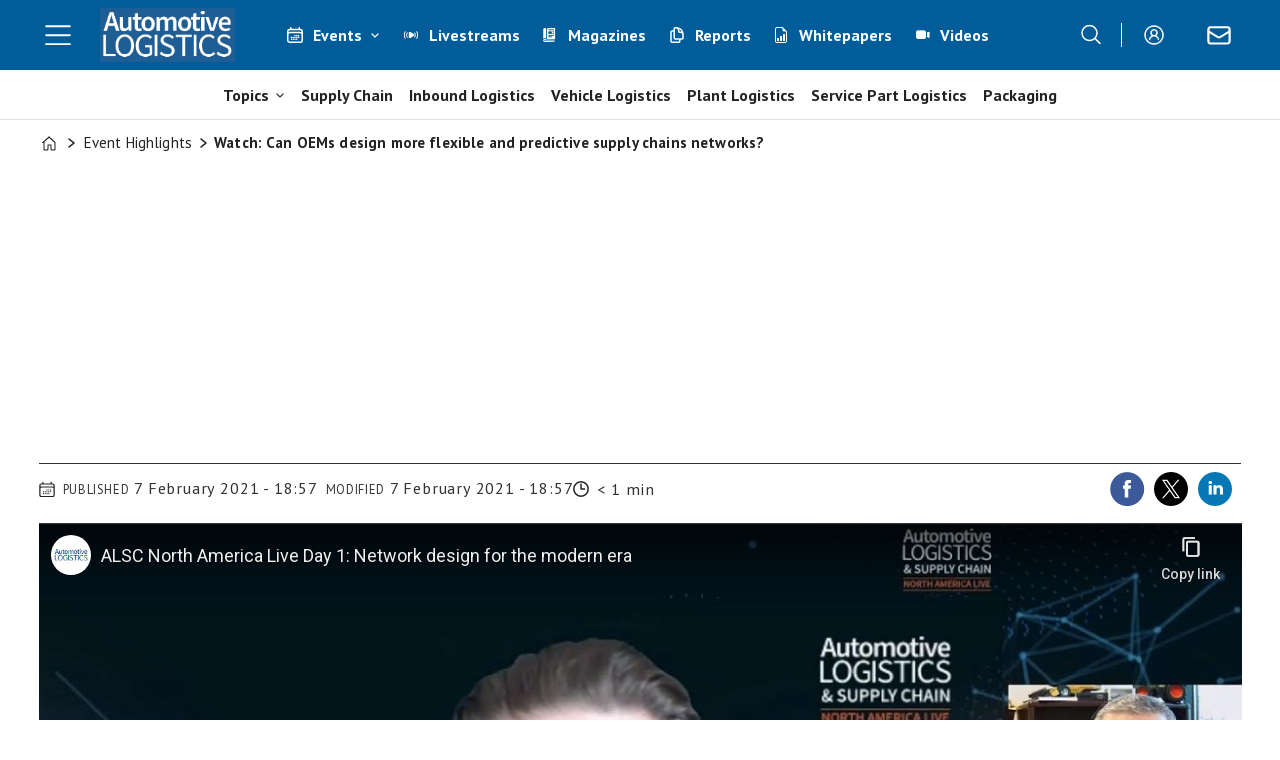

--- FILE ---
content_type: text/html; charset=UTF-8
request_url: https://www.automotivelogistics.media/event-highlights/watch-can-oems-design-more-flexible-and-predictive-supply-chains-networks/213653
body_size: 29350
content:
<!DOCTYPE html>
<html lang="en-GB" dir="ltr" class="resp_fonts">

    <head>
                
                <title>Watch: Can OEMs design more flexible and predictive supply chains networks? | Feature | Automotive Logistics</title>
                <meta name="title" content="Watch: Can OEMs design more flexible and predictive supply chains networks? | Feature | Automotive Logistics">
                <meta name="description" content="Logistics executives from Toyota North America and agricultural equipment manufacturer AGCO discuss their strategies, processes and technologies for advanced logistics and supply chain planning.">
                <meta http-equiv="Content-Type" content="text/html; charset=utf-8">
                <link rel="canonical" href="https://www.automotivelogistics.media/event-highlights/watch-can-oems-design-more-flexible-and-predictive-supply-chains-networks/213653">
                <meta name="viewport" content="width=device-width, initial-scale=1">
                
                
                <meta name="robots" content="index, follow">
                <meta property="og:type" content="article">
                <meta property="og:title" content="Watch: Can OEMs design more flexible and predictive supply chains networks?">
                <meta property="og:description" content="Logistics executives from Toyota North America and agricultural equipment manufacturer AGCO discuss their strategies, processes and technologies for advanced logistics and supply chain planning.">
                <meta property="article:published_time" content="2021-02-07T17:57:00.000Z">
                <meta property="article:modified_time" content="2021-02-07T17:57:00.000Z">
                <meta property="article:tag" content="toyota">
                <meta property="article:tag" content="agco">
                <meta property="article:tag" content="alscna21">
                <meta property="article:tag" content="digitalisation">
                <meta property="article:tag" content="emergency logistics">
                <meta property="article:tag" content="event highlights">
                <meta property="article:tag" content="inbound logistics">
                <meta property="article:tag" content="interviews">
                <meta property="article:tag" content="inventory management">
                <meta property="article:tag" content="north america">
                <meta property="article:tag" content="service part logistics">
                <meta property="article:tag" content="supply chain planning">
                <meta property="article:tag" content="sustainability">
                <meta property="article:tag" content="video">
                <meta property="article:tag" content="video and audio">
                <meta property="og:image" content="https://image.automotivelogistics.media/213699.jpg?imageId=213699&panox=0&panoy=0&panow=0&panoh=0&width=1200&height=683">
                <meta property="og:image:width" content="1200">
                <meta property="og:image:height" content="684">
                <meta name="twitter:card" content="summary_large_image">
                
                <meta name="twitter:title" content="Watch: Can OEMs design more flexible and predictive supply chains networks?">
                <meta name="twitter:description" content="Logistics executives from Toyota North America and agricultural equipment manufacturer AGCO discuss their strategies, processes and technologies for advanced logistics and supply chain planning.">
                <meta name="twitter:image" content="https://image.automotivelogistics.media/213699.jpg?imageId=213699&panox=0&panoy=0&panow=0&panoh=0&width=1200&height=683">
                <link rel="alternate" type="application/json+oembed" href="https://www.automotivelogistics.media/event-highlights/watch-can-oems-design-more-flexible-and-predictive-supply-chains-networks/213653?lab_viewport=oembed">
                <!-- Set global Site Params -->
                <script>
                    if (!window.SITE_PARAMS) {
                    window.SITE_PARAMS = {
                        ALIAS : 'al',
                        NAME : 'Automotive Logistics',
                        FAPI_TOK : 'Mn38n-Wnfi+#8$ndvoiU!P',
                        FAPI_URLS : {
                            prod: 'https://api.industrie-netzwerk.media/v1',
                            dev: 'https://api-dev.industrie-netzwerk.media/v1'
                        },
                        LANG:'en-GB'
                    };
                        if (window.SITE_PARAMS.ALIAS == 'allel'){window.SITE_PARAMS.ALIAS = 'all'};
                }</script>
                <!-- Google Consent Mode v2 -->
                <script>
                    window.dataLayer = window.dataLayer || [];
                    window.gtag = function() { dataLayer.push(arguments); }
                        window.gtag('consent', 'default', {
                        ad_storage: 'denied',
                        analytics_storage: 'denied',
                        ad_user_data: 'denied',
                        ad_personalization: 'denied',
                        wait_for_update: 500
                    });
                </script>
                <!-- End Google Consent Mode v2 -->
                <script src="/view-resources/public/common/iaid/model.js" data-cookieconsent="ignore"></script>
                
                <script>const type = 'page_article';</script>
                <script >if (!window.ULTIMA_PIANO) {
window.ULTIMA_PIANO = {
AID : 'fPb1DRj4pe',
SHARD : 'experience-eu.piano.io',
SCRIPT_ID : 'piano-experience-loader'
};
}</script><script >"use strict";function _typeof(t){return(_typeof="function"==typeof Symbol&&"symbol"==typeof Symbol.iterator?function(t){return typeof t}:function(t){return t&&"function"==typeof Symbol&&t.constructor===Symbol&&t!==Symbol.prototype?"symbol":typeof t})(t)}!function(){var t=function(){var t,e,o=[],n=window,r=n;for(;r;){try{if(r.frames.__tcfapiLocator){t=r;break}}catch(t){}if(r===n.top)break;r=r.parent}t||(!function t(){var e=n.document,o=!!n.frames.__tcfapiLocator;if(!o)if(e.body){var r=e.createElement("iframe");r.style.cssText="display:none",r.name="__tcfapiLocator",e.body.appendChild(r)}else setTimeout(t,5);return!o}(),n.__tcfapi=function(){for(var t=arguments.length,n=new Array(t),r=0;r<t;r++)n[r]=arguments[r];if(!n.length)return o;"setGdprApplies"===n[0]?n.length>3&&2===parseInt(n[1],10)&&"boolean"==typeof n[3]&&(e=n[3],"function"==typeof n[2]&&n[2]("set",!0)):"ping"===n[0]?"function"==typeof n[2]&&n[2]({gdprApplies:e,cmpLoaded:!1,cmpStatus:"stub"}):o.push(n)},n.addEventListener("message",(function(t){var e="string"==typeof t.data,o={};if(e)try{o=JSON.parse(t.data)}catch(t){}else o=t.data;var n="object"===_typeof(o)&&null!==o?o.__tcfapiCall:null;n&&window.__tcfapi(n.command,n.version,(function(o,r){var a={__tcfapiReturn:{returnValue:o,success:r,callId:n.callId}};t&&t.source&&t.source.postMessage&&t.source.postMessage(e?JSON.stringify(a):a,"*")}),n.parameter)}),!1))};"undefined"!=typeof module?module.exports=t:t()}();</script><script >function gateContent() {
    // Select the container with .main .bodytext
    const container = document.querySelector('.main .bodytext');
    if (!container) return;
  
    // Get all <p> tags within the container
    const paragraphs = container.querySelectorAll('p');
    let totalCount = 0;
    let truncated = false;
    let lastProcessedElement = null;
  
    for (let i = 0; i < paragraphs.length; i++) {
      const p = paragraphs[i];
      const text = p.textContent;
     
      if (totalCount + text.length <= 800) {
        totalCount += text.length;
        lastProcessedElement = p;
      } else {
        // Calculate how many characters we can take from this paragraph
        const remainingAllowed = 800 - totalCount;
        // Look for the first sentence-ending punctuation after remainingAllowed characters
        let cutoffIndex = findSentenceEnd(text, remainingAllowed);
        if (cutoffIndex === -1) {
          cutoffIndex = remainingAllowed;
        }
        p.textContent = text.slice(0, cutoffIndex);
        totalCount += cutoffIndex;
        truncated = true;
        lastProcessedElement = p;
        // Stop processing further paragraphs
        break;
      }
    }
  
    // Remove every element in the container after the last processed element
    if (lastProcessedElement) {
      let nextElem = lastProcessedElement.nextSibling;
      while (nextElem) {
        const toRemove = nextElem;
        nextElem = nextElem.nextSibling;
        toRemove.remove();
      }
    }
  
    // If the text was truncated, add a class to the container for the CSS overlay
    if (truncated) {
      container.classList.add('truncated');
    }
  }
  
  // Helper function: finds the first sentence-ending punctuation (".", "!" or "?")
  // in the given text after the provided startIndex.
  function findSentenceEnd(text, startIndex) {
    for (let i = startIndex; i < text.length; i++) {
      if (text[i] === '.' || text[i] === '!' || text[i] === '?') {
        return i + 1; // Include the punctuation
      }
    }
    return -1;
  }</script><script >function gateMediacontent() {
  const container = document.querySelector('.main');
  if (!container) return;

  const mediaBlocks = container.querySelectorAll('div.media');

  mediaBlocks.forEach(media => {
    const placeholder = document.createElement('div');
    placeholder.className = 'media-placeholder';
    placeholder.textContent = 'Login or register to see the media.';

    media.replaceWith(placeholder);
  });

  if (mediaBlocks.length > 0) {
    container.classList.add('truncated');
  }
}</script><script type="text/javascript">
  window._mfq = window._mfq || [];
  (function() {
    var mf = document.createElement("script");
    mf.type = "text/javascript"; mf.defer = true;
    mf.src = "//cdn.mouseflow.com/projects/954830c5-8a79-441a-b4bc-00853ac87268.js";
    document.getElementsByTagName("head")[0].appendChild(mf);
  })();
</script><script src="https://elfsightcdn.com/platform.js" async></script><script src="https://elfsightcdn.com/platform.js" async></script><script src="https://elfsightcdn.com/platform.js" async><!-- Elfsight Popup | AL Media Pack 2026 - pop up on AL website -->
<script src="https://elfsightcdn.com/platform.js" async></script>
<div class="elfsight-app-07677f14-0d65-497f-b559-9b3251210906" data-elfsight-app-lazy></div></script>
                <style >.media-placeholder {
    padding: 1em;
    background-color: #f9f9f9;
    border: 1px dashed #ccc;
    margin: 1em 0;
    text-align: center;
    font-style: italic;
  }

.he {
   display: none;
}</style>
                
                <meta property="og:url" content="https://www.automotivelogistics.media/event-highlights/watch-can-oems-design-more-flexible-and-predictive-supply-chains-networks/213653">
                        <link type="image/png" rel="icon" href="/view-resources/ultima/public/al/favicon.ico">
                        <link type="image/png" rel="icon" sizes="96x96" href="/view-resources/ultima/public/al/favicon-96x96.png">
                        <link type="image/png" rel="apple-touch-icon" sizes="180x180" href="/view-resources/ultima/public/al/apple-touch-icon.png">
                        <link type="image/png" rel="android-chrome" sizes="192x192" href="/view-resources/ultima/public/al/web-app-manifest-192x192.png">
                        <link type="image/png" rel="android-chrome" sizes="512x512" href="/view-resources/ultima/public/al/web-app-manifest-512x512.png">
                <link href="https://fonts.googleapis.com/css?family=Merriweather:300,400,700,900" rel="stylesheet" >
                <link rel="stylesheet" href="/view-resources/view/css/grid.css?v=1768307600-L4">
                <link rel="stylesheet" href="/view-resources/view/css/main.css?v=1768307600-L4">
                <link rel="stylesheet" href="/view-resources/view/css/colors.css?v=1768307600-L4">
                <link rel="stylesheet" href="/view-resources/view/css/print.css?v=1768307600-L4" media="print">
                <link rel="stylesheet" href="/view-resources/view/css/foundation-icons/foundation-icons.css?v=1768307600-L4">
                <link rel="stylesheet" href="/view-resources/ultima/view/css/site/al.css?v=1768307600-L4">
                <style data-key="custom_properties">
                    :root{--primary: rgba(0,0,0,1);--secondary: rgba(255,255,255,1);--quaternary: rgba(0,93,154,1);--bg-primary: rgba(0,0,0,1);--bg-secondary: rgba(255,255,255,1);--bg-tertiary: rgba(240,242,242,1);--bg-quaternary: rgba(0,93,154,1);--bg-quinary: rgba(51,63,72,1);--bg-senary: rgba(239,189,34,1);--bg-septenary: rgba(142,195,167,1);--bg-octonary: rgba(193,23,24,1);--bg-nonary: rgba(234,95,11,1);--bg-white: rgba(87,44,168,1);--bg-black: rgba(215,216,217,1);}
                </style>
                <style data-key="background_colors">
                    .bg-primary {background-color: rgba(0,0,0,1);color: #fff;}.bg-secondary {background-color: rgba(255,255,255,1);}.bg-tertiary {background-color: rgba(240,242,242,1);}.bg-quaternary {background-color: rgba(0,93,154,1);color: #fff;}.bg-quinary {background-color: rgba(51,63,72,1);color: #fff;}.bg-senary {background-color: rgba(239,189,34,1);}.bg-septenary {background-color: rgba(142,195,167,1);}.bg-octonary {background-color: rgba(193,23,24,1);color: #fff;}.bg-nonary {background-color: rgba(234,95,11,1);color: #fff;}.bg-white {background-color: rgba(87,44,168,1);color: #fff;}.bg-black {background-color: rgba(215,216,217,1);}@media (max-width: 1023px) { .color_mobile_bg-primary {background-color: rgba(0,0,0,1);color: #fff;}}@media (max-width: 1023px) { .color_mobile_bg-secondary {background-color: rgba(255,255,255,1);}}@media (max-width: 1023px) { .color_mobile_bg-tertiary {background-color: rgba(240,242,242,1);}}@media (max-width: 1023px) { .color_mobile_bg-quaternary {background-color: rgba(0,93,154,1);color: #fff;}}@media (max-width: 1023px) { .color_mobile_bg-quinary {background-color: rgba(51,63,72,1);color: #fff;}}@media (max-width: 1023px) { .color_mobile_bg-senary {background-color: rgba(239,189,34,1);}}@media (max-width: 1023px) { .color_mobile_bg-septenary {background-color: rgba(142,195,167,1);}}@media (max-width: 1023px) { .color_mobile_bg-octonary {background-color: rgba(193,23,24,1);color: #fff;}}@media (max-width: 1023px) { .color_mobile_bg-nonary {background-color: rgba(234,95,11,1);color: #fff;}}@media (max-width: 1023px) { .color_mobile_bg-white {background-color: rgba(87,44,168,1);color: #fff;}}@media (max-width: 1023px) { .color_mobile_bg-black {background-color: rgba(215,216,217,1);}}
                </style>
                <style data-key="background_colors_opacity">
                    .bg-primary.op-bg_20 {background-color: rgba(0, 0, 0, 0.2);color: #fff;}.bg-primary.op-bg_40 {background-color: rgba(0, 0, 0, 0.4);color: #fff;}.bg-primary.op-bg_60 {background-color: rgba(0, 0, 0, 0.6);color: #fff;}.bg-primary.op-bg_80 {background-color: rgba(0, 0, 0, 0.8);color: #fff;}.bg-secondary.op-bg_20 {background-color: rgba(255, 255, 255, 0.2);}.bg-secondary.op-bg_40 {background-color: rgba(255, 255, 255, 0.4);}.bg-secondary.op-bg_60 {background-color: rgba(255, 255, 255, 0.6);}.bg-secondary.op-bg_80 {background-color: rgba(255, 255, 255, 0.8);}.bg-tertiary.op-bg_20 {background-color: rgba(240, 242, 242, 0.2);}.bg-tertiary.op-bg_40 {background-color: rgba(240, 242, 242, 0.4);}.bg-tertiary.op-bg_60 {background-color: rgba(240, 242, 242, 0.6);}.bg-tertiary.op-bg_80 {background-color: rgba(240, 242, 242, 0.8);}.bg-quaternary.op-bg_20 {background-color: rgba(0, 93, 154, 0.2);color: #fff;}.bg-quaternary.op-bg_40 {background-color: rgba(0, 93, 154, 0.4);color: #fff;}.bg-quaternary.op-bg_60 {background-color: rgba(0, 93, 154, 0.6);color: #fff;}.bg-quaternary.op-bg_80 {background-color: rgba(0, 93, 154, 0.8);color: #fff;}.bg-quinary.op-bg_20 {background-color: rgba(51, 63, 72, 0.2);color: #fff;}.bg-quinary.op-bg_40 {background-color: rgba(51, 63, 72, 0.4);color: #fff;}.bg-quinary.op-bg_60 {background-color: rgba(51, 63, 72, 0.6);color: #fff;}.bg-quinary.op-bg_80 {background-color: rgba(51, 63, 72, 0.8);color: #fff;}.bg-senary.op-bg_20 {background-color: rgba(239, 189, 34, 0.2);}.bg-senary.op-bg_40 {background-color: rgba(239, 189, 34, 0.4);}.bg-senary.op-bg_60 {background-color: rgba(239, 189, 34, 0.6);}.bg-senary.op-bg_80 {background-color: rgba(239, 189, 34, 0.8);}.bg-septenary.op-bg_20 {background-color: rgba(142, 195, 167, 0.2);}.bg-septenary.op-bg_40 {background-color: rgba(142, 195, 167, 0.4);}.bg-septenary.op-bg_60 {background-color: rgba(142, 195, 167, 0.6);}.bg-septenary.op-bg_80 {background-color: rgba(142, 195, 167, 0.8);}.bg-octonary.op-bg_20 {background-color: rgba(193, 23, 24, 0.2);color: #fff;}.bg-octonary.op-bg_40 {background-color: rgba(193, 23, 24, 0.4);color: #fff;}.bg-octonary.op-bg_60 {background-color: rgba(193, 23, 24, 0.6);color: #fff;}.bg-octonary.op-bg_80 {background-color: rgba(193, 23, 24, 0.8);color: #fff;}.bg-nonary.op-bg_20 {background-color: rgba(234, 95, 11, 0.2);color: #fff;}.bg-nonary.op-bg_40 {background-color: rgba(234, 95, 11, 0.4);color: #fff;}.bg-nonary.op-bg_60 {background-color: rgba(234, 95, 11, 0.6);color: #fff;}.bg-nonary.op-bg_80 {background-color: rgba(234, 95, 11, 0.8);color: #fff;}.bg-white.op-bg_20 {background-color: rgba(87, 44, 168, 0.2);color: #fff;}.bg-white.op-bg_40 {background-color: rgba(87, 44, 168, 0.4);color: #fff;}.bg-white.op-bg_60 {background-color: rgba(87, 44, 168, 0.6);color: #fff;}.bg-white.op-bg_80 {background-color: rgba(87, 44, 168, 0.8);color: #fff;}.bg-black.op-bg_20 {background-color: rgba(215, 216, 217, 0.2);}.bg-black.op-bg_40 {background-color: rgba(215, 216, 217, 0.4);}.bg-black.op-bg_60 {background-color: rgba(215, 216, 217, 0.6);}.bg-black.op-bg_80 {background-color: rgba(215, 216, 217, 0.8);}@media (max-width: 1023px) { .color_mobile_bg-primary.op-bg_20 {background-color: rgba(0, 0, 0, 0.2);color: #fff;}}@media (max-width: 1023px) { .color_mobile_bg-primary.op-bg_40 {background-color: rgba(0, 0, 0, 0.4);color: #fff;}}@media (max-width: 1023px) { .color_mobile_bg-primary.op-bg_60 {background-color: rgba(0, 0, 0, 0.6);color: #fff;}}@media (max-width: 1023px) { .color_mobile_bg-primary.op-bg_80 {background-color: rgba(0, 0, 0, 0.8);color: #fff;}}@media (max-width: 1023px) { .color_mobile_bg-secondary.op-bg_20 {background-color: rgba(255, 255, 255, 0.2);}}@media (max-width: 1023px) { .color_mobile_bg-secondary.op-bg_40 {background-color: rgba(255, 255, 255, 0.4);}}@media (max-width: 1023px) { .color_mobile_bg-secondary.op-bg_60 {background-color: rgba(255, 255, 255, 0.6);}}@media (max-width: 1023px) { .color_mobile_bg-secondary.op-bg_80 {background-color: rgba(255, 255, 255, 0.8);}}@media (max-width: 1023px) { .color_mobile_bg-tertiary.op-bg_20 {background-color: rgba(240, 242, 242, 0.2);}}@media (max-width: 1023px) { .color_mobile_bg-tertiary.op-bg_40 {background-color: rgba(240, 242, 242, 0.4);}}@media (max-width: 1023px) { .color_mobile_bg-tertiary.op-bg_60 {background-color: rgba(240, 242, 242, 0.6);}}@media (max-width: 1023px) { .color_mobile_bg-tertiary.op-bg_80 {background-color: rgba(240, 242, 242, 0.8);}}@media (max-width: 1023px) { .color_mobile_bg-quaternary.op-bg_20 {background-color: rgba(0, 93, 154, 0.2);color: #fff;}}@media (max-width: 1023px) { .color_mobile_bg-quaternary.op-bg_40 {background-color: rgba(0, 93, 154, 0.4);color: #fff;}}@media (max-width: 1023px) { .color_mobile_bg-quaternary.op-bg_60 {background-color: rgba(0, 93, 154, 0.6);color: #fff;}}@media (max-width: 1023px) { .color_mobile_bg-quaternary.op-bg_80 {background-color: rgba(0, 93, 154, 0.8);color: #fff;}}@media (max-width: 1023px) { .color_mobile_bg-quinary.op-bg_20 {background-color: rgba(51, 63, 72, 0.2);color: #fff;}}@media (max-width: 1023px) { .color_mobile_bg-quinary.op-bg_40 {background-color: rgba(51, 63, 72, 0.4);color: #fff;}}@media (max-width: 1023px) { .color_mobile_bg-quinary.op-bg_60 {background-color: rgba(51, 63, 72, 0.6);color: #fff;}}@media (max-width: 1023px) { .color_mobile_bg-quinary.op-bg_80 {background-color: rgba(51, 63, 72, 0.8);color: #fff;}}@media (max-width: 1023px) { .color_mobile_bg-senary.op-bg_20 {background-color: rgba(239, 189, 34, 0.2);}}@media (max-width: 1023px) { .color_mobile_bg-senary.op-bg_40 {background-color: rgba(239, 189, 34, 0.4);}}@media (max-width: 1023px) { .color_mobile_bg-senary.op-bg_60 {background-color: rgba(239, 189, 34, 0.6);}}@media (max-width: 1023px) { .color_mobile_bg-senary.op-bg_80 {background-color: rgba(239, 189, 34, 0.8);}}@media (max-width: 1023px) { .color_mobile_bg-septenary.op-bg_20 {background-color: rgba(142, 195, 167, 0.2);}}@media (max-width: 1023px) { .color_mobile_bg-septenary.op-bg_40 {background-color: rgba(142, 195, 167, 0.4);}}@media (max-width: 1023px) { .color_mobile_bg-septenary.op-bg_60 {background-color: rgba(142, 195, 167, 0.6);}}@media (max-width: 1023px) { .color_mobile_bg-septenary.op-bg_80 {background-color: rgba(142, 195, 167, 0.8);}}@media (max-width: 1023px) { .color_mobile_bg-octonary.op-bg_20 {background-color: rgba(193, 23, 24, 0.2);color: #fff;}}@media (max-width: 1023px) { .color_mobile_bg-octonary.op-bg_40 {background-color: rgba(193, 23, 24, 0.4);color: #fff;}}@media (max-width: 1023px) { .color_mobile_bg-octonary.op-bg_60 {background-color: rgba(193, 23, 24, 0.6);color: #fff;}}@media (max-width: 1023px) { .color_mobile_bg-octonary.op-bg_80 {background-color: rgba(193, 23, 24, 0.8);color: #fff;}}@media (max-width: 1023px) { .color_mobile_bg-nonary.op-bg_20 {background-color: rgba(234, 95, 11, 0.2);color: #fff;}}@media (max-width: 1023px) { .color_mobile_bg-nonary.op-bg_40 {background-color: rgba(234, 95, 11, 0.4);color: #fff;}}@media (max-width: 1023px) { .color_mobile_bg-nonary.op-bg_60 {background-color: rgba(234, 95, 11, 0.6);color: #fff;}}@media (max-width: 1023px) { .color_mobile_bg-nonary.op-bg_80 {background-color: rgba(234, 95, 11, 0.8);color: #fff;}}@media (max-width: 1023px) { .color_mobile_bg-white.op-bg_20 {background-color: rgba(87, 44, 168, 0.2);color: #fff;}}@media (max-width: 1023px) { .color_mobile_bg-white.op-bg_40 {background-color: rgba(87, 44, 168, 0.4);color: #fff;}}@media (max-width: 1023px) { .color_mobile_bg-white.op-bg_60 {background-color: rgba(87, 44, 168, 0.6);color: #fff;}}@media (max-width: 1023px) { .color_mobile_bg-white.op-bg_80 {background-color: rgba(87, 44, 168, 0.8);color: #fff;}}@media (max-width: 1023px) { .color_mobile_bg-black.op-bg_20 {background-color: rgba(215, 216, 217, 0.2);}}@media (max-width: 1023px) { .color_mobile_bg-black.op-bg_40 {background-color: rgba(215, 216, 217, 0.4);}}@media (max-width: 1023px) { .color_mobile_bg-black.op-bg_60 {background-color: rgba(215, 216, 217, 0.6);}}@media (max-width: 1023px) { .color_mobile_bg-black.op-bg_80 {background-color: rgba(215, 216, 217, 0.8);}}
                </style>
                <style data-key="border_colors">
                    .border-bg-primary{--border-color: var(--bg-primary);}.mobile_border-bg-primary{--mobile-border-color: var(--bg-primary);}.border-bg-secondary{--border-color: var(--bg-secondary);}.mobile_border-bg-secondary{--mobile-border-color: var(--bg-secondary);}.border-bg-tertiary{--border-color: var(--bg-tertiary);}.mobile_border-bg-tertiary{--mobile-border-color: var(--bg-tertiary);}.border-bg-quaternary{--border-color: var(--bg-quaternary);}.mobile_border-bg-quaternary{--mobile-border-color: var(--bg-quaternary);}.border-bg-quinary{--border-color: var(--bg-quinary);}.mobile_border-bg-quinary{--mobile-border-color: var(--bg-quinary);}.border-bg-senary{--border-color: var(--bg-senary);}.mobile_border-bg-senary{--mobile-border-color: var(--bg-senary);}.border-bg-septenary{--border-color: var(--bg-septenary);}.mobile_border-bg-septenary{--mobile-border-color: var(--bg-septenary);}.border-bg-octonary{--border-color: var(--bg-octonary);}.mobile_border-bg-octonary{--mobile-border-color: var(--bg-octonary);}.border-bg-nonary{--border-color: var(--bg-nonary);}.mobile_border-bg-nonary{--mobile-border-color: var(--bg-nonary);}.border-bg-white{--border-color: var(--bg-white);}.mobile_border-bg-white{--mobile-border-color: var(--bg-white);}.border-bg-black{--border-color: var(--bg-black);}.mobile_border-bg-black{--mobile-border-color: var(--bg-black);}
                </style>
                <style data-key="font_colors">
                    .primary {color: rgba(0,0,0,1) !important;}.secondary {color: rgba(255,255,255,1) !important;}.quaternary {color: rgba(0,93,154,1) !important;}@media (max-width: 1023px) { .color_mobile_primary {color: rgba(0,0,0,1) !important;}}@media (max-width: 1023px) { .color_mobile_secondary {color: rgba(255,255,255,1) !important;}}@media (max-width: 1023px) { .color_mobile_quaternary {color: rgba(0,93,154,1) !important;}}
                </style>
                <style data-key="image_gradient">
                    .image-gradient-bg-primary{--background-color: var(--bg-primary);}.color_mobile_image-gradient-bg-primary{--mobile-background-color: var(--bg-primary);}.image-gradient-bg-secondary{--background-color: var(--bg-secondary);}.color_mobile_image-gradient-bg-secondary{--mobile-background-color: var(--bg-secondary);}.image-gradient-bg-tertiary{--background-color: var(--bg-tertiary);}.color_mobile_image-gradient-bg-tertiary{--mobile-background-color: var(--bg-tertiary);}.image-gradient-bg-quaternary{--background-color: var(--bg-quaternary);}.color_mobile_image-gradient-bg-quaternary{--mobile-background-color: var(--bg-quaternary);}.image-gradient-bg-quinary{--background-color: var(--bg-quinary);}.color_mobile_image-gradient-bg-quinary{--mobile-background-color: var(--bg-quinary);}.image-gradient-bg-senary{--background-color: var(--bg-senary);}.color_mobile_image-gradient-bg-senary{--mobile-background-color: var(--bg-senary);}.image-gradient-bg-septenary{--background-color: var(--bg-septenary);}.color_mobile_image-gradient-bg-septenary{--mobile-background-color: var(--bg-septenary);}.image-gradient-bg-octonary{--background-color: var(--bg-octonary);}.color_mobile_image-gradient-bg-octonary{--mobile-background-color: var(--bg-octonary);}.image-gradient-bg-nonary{--background-color: var(--bg-nonary);}.color_mobile_image-gradient-bg-nonary{--mobile-background-color: var(--bg-nonary);}.image-gradient-bg-white{--background-color: var(--bg-white);}.color_mobile_image-gradient-bg-white{--mobile-background-color: var(--bg-white);}.image-gradient-bg-black{--background-color: var(--bg-black);}.color_mobile_image-gradient-bg-black{--mobile-background-color: var(--bg-black);}
                </style>
                <style data-key="custom_css_variables">
                :root {
                    --lab_page_width: 1225px;
                    --lab_columns_gutter: 11px;
                    --space-top: 120;
                    --space-top-adnuntiusAd: ;
                }

                @media(max-width: 767px) {
                    :root {
                        --lab_columns_gutter: 10px;
                    }
                }

                @media(min-width: 767px) {
                    :root {
                    }
                }
                </style>
<script src="/view-resources/public/common/JWTCookie.js?v=1768307600-L4"></script>
<script src="/view-resources/public/common/Paywall.js?v=1768307600-L4"></script>
                <script>
                window.Dac = window.Dac || {};
                (function () {
                    if (navigator) {
                        window.Dac.clientData = {
                            language: navigator.language,
                            userAgent: navigator.userAgent,
                            innerWidth: window.innerWidth,
                            innerHeight: window.innerHeight,
                            deviceByMediaQuery: getDeviceByMediaQuery(),
                            labDevice: 'desktop', // Device from labrador
                            device: 'desktop', // Device from varnish
                            paywall: {
                                isAuthenticated: isPaywallAuthenticated(),
                                toggleAuthenticatedContent: toggleAuthenticatedContent,
                                requiredProducts: [],
                            },
                            page: {
                                id: '213653',
                                extId: 'al-41536'
                            },
                            siteAlias: 'al',
                            debug: window.location.href.includes('debug=1')
                        };
                        function getDeviceByMediaQuery() {
                            if (window.matchMedia('(max-width: 767px)').matches) return 'mobile';
                            if (window.matchMedia('(max-width: 1023px)').matches) return 'tablet';
                            return 'desktop';
                        }

                        function isPaywallAuthenticated() {
                            if (window.Dac && window.Dac.JWTCookie) {
                                var JWTCookie = new Dac.JWTCookie({ debug: false });
                                return JWTCookie.isAuthenticated();
                            }
                            return false;
                        }

                        function toggleAuthenticatedContent(settings) {
                            if (!window.Dac || !window.Dac.Paywall) {
                                return;
                            }
                            var Paywall = new Dac.Paywall();
                            var updateDOM = Paywall.updateDOM;

                            if(settings && settings.displayUserName) {
                                var userName = Paywall.getUserName().then((userName) => {
                                    updateDOM(userName !== false, userName, settings.optionalGreetingText);
                                });
                            } else {
                                updateDOM(window.Dac.clientData.paywall.isAuthenticated);
                            }
                        }
                    }
                }());
                </script>                    <script type="module" src="/view-resources/baseview/public/common/baseview/moduleHandlers.js?v=1768307600-L4" data-cookieconsent="ignore"></script>
<!-- DataLayer -->
<script>

    var dataLayerData = {};

        dataLayerData['Domain'] = 'https://www.automotivelogistics.media';
        dataLayerData['article-title'] = 'Watch: Can OEMs design more flexible and predictive supply chains networks?';

    dataLayer = [dataLayerData];
</script><!-- Google Tag Manager -->
<script>
    window.dataLayer = window.dataLayer || [];
</script>
<script>(function(w,d,s,l,i){w[l]=w[l]||[];w[l].push({'gtm.start':
new Date().getTime(),event:'gtm.js'});var f=d.getElementsByTagName(s)[0],
j=d.createElement(s),dl=l!='dataLayer'?'&l='+l:'';j.async=true;j.src=
'https://www.googletagmanager.com/gtm.js?id='+i+dl;f.parentNode.insertBefore(j,f);
})(window,document,'script','dataLayer','GTM-MDP57DTT');</script>

                        <script async src="https://securepubads.g.doubleclick.net/tag/js/gpt.js"></script>
                        <script>
                            window.googletag = window.googletag || {cmd: []};

                            googletag.cmd.push(function() {
                                var handleAsTablet = (Dac.clientData.device === 'tablet' || Dac.clientData.innerWidth < 1316);

                                if (!(handleAsTablet && '' === 'true')) {
                                    googletag
                                        .defineSlot('/21778037172/billboard_1', [[800,250], [940,250], [970,250], [1000,250]], 'billboard_1')
                                        .addService(googletag.pubads());
                                }
                                if (!(handleAsTablet && '' === 'true')) {
                                    googletag
                                        .defineSlot('/21778037172/content_ad_1', [[300,250]], 'content_ad_1')
                                        .addService(googletag.pubads());
                                }
                                if (!(handleAsTablet && '' === 'true')) {
                                    googletag
                                        .defineSlot('/21778037172/content_ad_2', [[300,250]], 'content_ad_2')
                                        .addService(googletag.pubads());
                                }
                                if (!(handleAsTablet && '' === 'true')) {
                                    googletag
                                        .defineSlot('/21778037172/content_ad_3', [[300,250]], 'content_ad_3')
                                        .addService(googletag.pubads());
                                }

                                googletag.pubads().setTargeting("env", "prod");
                                googletag.pubads().setTargeting("site", "al");
                                googletag.pubads().setTargeting("section", "event highlights");
                                googletag.pubads().setTargeting("context", "article");
                                googletag.pubads().setTargeting("tags", "toyota,agco,alscna21,digitalisation,emergency logistics,event highlights,inbound logistics,interviews,inventory management,north america,service part logistics,supply chain planning,sustainability,video,video and audio");
                                googletag.pubads().setTargeting("ID", "213653");

                                var useLadyLoading = true || false;
                                if (useLadyLoading) {
                                    googletag.pubads().enableLazyLoad({
                                        fetchMarginPercent: 150 || 150, // Fetch ad content when it is within 1.5 viewports of the visible area
                                        renderMarginPercent: 150 || 150,  // Render ads when they are within 1.5 viewports of the visible area
                                        mobileScaling: 2.0
                                    });
                                }
                                
                                googletag.pubads().enableSingleRequest();
                                googletag.pubads().collapseEmptyDivs();
                                googletag.enableServices();
                            });
                        </script>
                <link href="https://fonts.googleapis.com/css?family=Source+Sans+3:900,900italic,700italic,700,500italic,italic,300,300italic,regular" rel="stylesheet" >
                <link href="https://fonts.googleapis.com/css?family=PT+Sans:regular,italic,700,700italic" rel="stylesheet" >
                <link href="https://fonts.googleapis.com/css?family=Inter:300italic,300,500,500italic,600italic,600" rel="stylesheet" >
                <style id="dachser-vieweditor-styles">
                    body { font-family: "PT Sans"; font-weight: normal; font-style: normal; font-size: 1.125rem; text-transform: default; }
                    .factbox h2 { font-family: "PT Sans"; font-weight: normal; font-style: normal; font-size: 1.4375rem; text-transform: default; }
                    .articleHeader .headline { font-family: "PT Sans"; font-weight: 700; font-style: normal; font-size: 3.25rem; text-transform: default; }
                    .articleHeader .subtitle { font-family: "PT Sans"; font-weight: 700; font-style: normal; text-transform: default; }
                    .articleList ul li a .al-title { font-family: "PT Sans"; font-weight: normal; font-style: normal; font-size: 1.25rem; text-transform: default; }
                    .articleList .article-list-title { font-family: "PT Sans"; font-weight: normal; font-style: normal; font-size: 1.25rem; text-transform: default; }
                    .bodytext > h3 { font-family: "PT Sans"; font-weight: 700; font-style: normal; font-size: 1.125rem; text-transform: default; }
                    article.column .content .headline { font-family: "PT Sans"; font-weight: 700; font-style: normal; font-size: 1.25rem; text-transform: default; }
                    .font-SourceSans3 { font-family: "Source Sans 3" !important; }
                    .font-SourceSans3.font-weight-black { font-weight: 900 !important; }
                    .font-SourceSans3.font-weight-bold { font-weight: 700 !important; }
                    .font-SourceSans3.font-weight-light { font-weight: 300 !important; }
                    .font-SourceSans3.font-weight-normal { font-weight: normal !important; }
                    .font-PTSans { font-family: "PT Sans" !important; }
                    .font-PTSans.font-weight-normal { font-weight: normal !important; }
                    .font-PTSans.font-weight-bold { font-weight: 700 !important; }
                    .font-Inter { font-family: "Inter" !important; }
                    .font-Inter.font-weight-light { font-weight: 300 !important; }
                    .font-Inter.font-weight-normal { font-weight: 500 !important; }
                    .font-Inter.font-weight-bold { font-weight: 600 !important; }
                </style>
                <style id="css_variables"></style>
                <script>
                    window.dachserData = {
                        _data: {},
                        _instances: {},
                        get: function(key) {
                            return dachserData._data[key] || null;
                        },
                        set: function(key, value) {
                            dachserData._data[key] = value;
                        },
                        push: function(key, value) {
                            if (!dachserData._data[key]) {
                                dachserData._data[key] = [];
                            }
                            dachserData._data[key].push(value);
                        },
                        setInstance: function(key, identifier, instance) {
                            if (!dachserData._instances[key]) {
                                dachserData._instances[key] = {};
                            }
                            dachserData._instances[key][identifier] = instance;
                        },
                        getInstance: function(key, identifier) {
                            return dachserData._instances[key] ? dachserData._instances[key][identifier] || null : null;
                        },
                        reflow: () => {}
                    };
                </script>
                
                <script type="application/ld+json">
                [{"@context":"http://schema.org","@type":"WebSite","name":"Automotive Logistics","url":"https://www.automotivelogistics.media"},{"@context":"https://schema.org","@type":"NewsArticle","headline":"Watch: Can OEMs design more flexible and predictive supply chains networks? | Feature | Automotive Logistics","description":"Logistics executives from Toyota North America and agricultural equipment manufacturer AGCO discuss their strategies, processes and technologies for advanced logistics and supply chain planning.","mainEntityOfPage":{"@id":"https://www.automotivelogistics.media/event-highlights/watch-can-oems-design-more-flexible-and-predictive-supply-chains-networks/213653"},"availableLanguage":[{"@type":"Language","alternateName":"en-GB"}],"image":["https://image.automotivelogistics.media/?imageId=194377&width=1200","https://image.automotivelogistics.media/?imageId=216402&width=1200","https://image.automotivelogistics.media/?imageId=218051&width=1200","https://image.automotivelogistics.media/?imageId=305813&width=1200","https://image.automotivelogistics.media/?imageId=305819&width=1200"],"keywords":"toyota, agco, alscna21, digitalisation, emergency logistics, event highlights, inbound logistics, interviews, inventory management, north america, service part logistics, supply chain planning, sustainability, video, video and audio","author":[],"publisher":{"@type":"Organization","name":"Automotive Logistics","logo":{"@type":"ImageObject","url":"/view-resources/ultima/public/al/logo.svg"}},"datePublished":"2021-02-07T17:57:00.000Z","dateModified":"2021-02-07T17:57:00.000Z"}]
                </script>                
                
                
                <style >.bodytext .markupbox.large-8.desktop-floatCenter,
.bodytext .quotebox.large-8.desktop-floatCenter,
.bodytext .factbox.large-8.desktop-floatCenter {
    clear: both;
}
.bodytext > h4 { font-size: 1.125rem !important; }</style>


                <script>
                    /* ----------  Piano bootstrap queue (User-Daten)  ----------------------- */
                    window.tp = window.tp || [];
                    /* Basis-Setup */
                    tp.push(['setUsePianoIdUserProvider', true]);
                    tp.push(['addHandler', 'loginSuccess', ev => {
                        if (ev.source === 'PIANOID') location.reload();
                    }]);

                    /* ----------------------------------------------------------------------- */
                    /* 1) Tags / Section / Paywall aus Template                                */
                    (() => {
                        if (type === 'page_article') {
                            const tagsString = 'toyota,agco,alscna21,digitalisation,emergency logistics,event highlights,inbound logistics,interviews,inventory management,north america,service part logistics,supply chain planning,sustainability,video,video and audio';
                            const section = 'event highlights';
                            const freeAccess = '0';
                            const regWall = '';
                            const payWall = '0';
                            const payWallPremium = '';

                            // Optional: Debug-Log für Zonen-Parameter
                            console.log('Zone-Flags:', { freeAccess, regWall, payWall, payWallPremium });

                            const tags = tagsString
                                    ? tagsString.split(',').map(t => t.trim()).filter(Boolean)
                                    : [];

                            if (tags && tags.length > 0) {
                                tp.push(['setTags', tags]);
                            }
                            if (section) {
                                tp.push(['setContentSection', section]);
                            }

                            let zone = 'Freemium';
                            if (freeAccess === '1') {
                                zone = 'FreeAccess';
                            } else if (regWall === '1') {
                                zone = 'RegWall';
                            } else if (payWall === '1') {
                                zone = 'PayWall';
                            } else if (payWallPremium === '1') {
                                zone = 'PayWallPremium';
                            }
                            console.log('Set zone:', zone);
                            tp.push(['setZone', zone]);

                        }
                    })();

                    /* ----------------------------------------------------------------------- */
                    /* 2) Init: schiebt nur User-Infos in den dataLayer                        */
                    tp.push(['init', () => {

                        if (tp.user.isUserValid()) {

                            const mapCF = {
                                jobFunction: 'jobf',
                                jobtitle: 'jobt',
                                primaryBusiness: 'orgtype',
                                purchasingauthority: 'purchauth',
                                company: 'coname',
                                joblevel: 'jobl',
                                state: 'locat'
                            };
                            const cfToKv = (ext = {}) => {
                                const out = {};
                                (ext.custom_field_values || []).forEach(cf => {
                                    const key = mapCF[cf.field_name] || cf.field_name;
                                    let val = cf.value;
                                    if (Array.isArray(val)) val = val.join('|');
                                    else if (typeof val === 'string' && val.startsWith('[')) {
                                        try {
                                            val = JSON.parse(val).join('|');
                                        } catch {
                                            val = val.replace(/^\[|\]$/g, '');
                                        }
                                    }
                                    out[key] = `|${val}|`;
                                });
                                return out;
                            };

                            const pushUserDL = (ext) => {
                                const loggedIn = true;
                                const userId = ext?.uid || '';

                                window.dataLayer = window.dataLayer || [];
                                window.dataLayer.push({
                                    event: 'pianoUser',
                                    UserID: userId,
                                    LoggedIn: String(loggedIn),
                                    UserStateLoggedIn: String(loggedIn),
                                    ...cfToKv(ext)
                                });
                                console.log('[Piano] User data → dataLayer', userId, loggedIn);
                            };

                            const run = () => {
                                if (tp.pianoId?.loadExtendedUser) {
                                    tp.pianoId.loadExtendedUser({
                                        formName: 'extended_user',
                                        extendedUserLoaded: pushUserDL,
                                        error: err => {
                                            console.warn('[Piano] extendedUser error', err);
                                            pushUserDL(null);
                                        }
                                    });
                                } else {
                                    pushUserDL(null);   /* Fallback ohne Extended-User */
                                }
                            };

                            if (document.readyState === 'loading') {
                                document.addEventListener('DOMContentLoaded', run, {once: true});
                            } else {
                                run();
                            }
                        }else {
                            window.dataLayer = window.dataLayer || [];
                            window.dataLayer.push({
                                event: 'pianoUser',
                                UserID: '',
                                LoggedIn: String(false),
                                UserStateLoggedIn: String(false),
                            });
                            console.log('[Piano] User data → dataLayer', '', false);
                        }
                    }]);
                </script>

                <script async src="/view-resources/ultima/public/common/piano/piano_loader.js"></script>

        <script src="/view-resources/ultima/public/common/embedGuardJS/embedGuardWorker.js"></script>        <meta property="article:section" content="event highlights">


        <style>
            :root {
                
                
            }
        </style>
        
        
    </head>

    <body class="l4 article site_al section_event highlights articleHeader-bodytext-width articleHeader-image-bodytext-width articleHeader-meta-bodytext-width"
        data-lab-imported="true"
        
        >

<!-- Google Tag Manager (noscript) -->
<noscript><iframe src="https://www.googletagmanager.com/ns.html?id=GTM-MDP57DTT"
height="0" width="0" style="display:none;visibility:hidden"></iframe></noscript>
<!-- End Google Tag Manager (noscript) -->        
        <script>
        document.addEventListener("DOMContentLoaded", (event) => {
            setScrollbarWidth();
            window.addEventListener('resize', setScrollbarWidth);
        });
        function setScrollbarWidth() {
            const root = document.querySelector(':root');
            const width = (window.innerWidth - document.body.offsetWidth < 21) ? window.innerWidth - document.body.offsetWidth : 15;
            root.style.setProperty('--lab-scrollbar-width', `${ width }px`);
        }
        </script>

        
        <a href="#main" class="skip-link">Jump to main content</a>

        <header class="pageElement pageHeader">
    <div class="row mainrow grid-fixed">
    <div class="row mainline">
    <div class="hamburger to-be-expanded" data-id="pageElements-4">
    <div class="positionRelative">
        <span class="hamburger-button hamburger-expander ">
            <button class="burger-btn" aria-label="Open menu" aria-expanded="false" aria-controls="hamburger-container" aria-haspopup="menu">
                    <i class="open fi-list"></i>
                    <i class="close fi-x"></i>
            </button>
        </span>
            <div class="hamburger-container" id="hamburger-container">        
                <div data-id="pageElements-5" class="search visible dac-hidden-desktop-up">

        <button class="search-button" aria-label="Search" >
                <i class="open fi-magnifying-glass"></i>
                <i class="close fi-x"></i>
        </button>

    <form class="search-container" action="/cse" method="get" role="search">
        <label for="search-input-5" class="visuallyhidden">Search</label>
        <input type="text" id="search-input-5" name="q" placeholder="Search...">
    </form>
</div>

    <script>
        if (document.querySelector('[data-id="pageElements-5"] .search-button')) {
            document.querySelector('[data-id="pageElements-5"] .search-button').addEventListener('click', (event) => {
                document.querySelector('[data-id="pageElements-5"] .search-container').submit();
            }, false);
        }
    </script>
<nav class="navigation dropdownMenu expandable">
	<ul class="menu-list">
			<li class="first-list-item ico-events-light">
				<a href="/events" target="_self">Events</a>
			</li>
			<li class="first-list-item ico-livestreams-light">
				<a href="/livestreams" target="_self">Livestreams</a>
			</li>
			<li class="first-list-item ico-magazines-light">
				<a href="/magazines" target="_self">Magazines</a>
			</li>
			<li class="first-list-item ico-reports-light">
				<a href="/reports" target="_self">Reports</a>
			</li>
			<li class="first-list-item ico-reports-light">
				<a href="/whitepapers" target="_self">Whitepapers</a>
			</li>
			<li class="first-list-item ico-video-light has-children">
				<span tabindex="0">Video &amp; Audio</span>
				<ul class="children">
					<li class="">
						<a href="/video" target="_self">Video and Audio</a>
					</li>
					<li class="">
						<a href="/event-highlights" target="_self">Event Highlights</a>
					</li>
					<li class="">
						<a href="/red-sofa-interviews" target="_self">Red Sofa Interviews</a>
					</li>
				</ul>
			</li>
			<li class="first-list-item has-children">
				<span tabindex="0">News and Features</span>
				<ul class="children">
					<li class="">
						<a href="/news" target="_self">News</a>
					</li>
					<li class="">
						<a href="/features" target="_self">Features</a>
					</li>
					<li class="">
						<a href="/interviews" target="_self">Executive Profiles</a>
					</li>
					<li class="">
						<a href="/analysis" target="_self">Analysis</a>
					</li>
				</ul>
			</li>
			<li class="first-list-item has-children">
				<span tabindex="0">Topics</span>
				<ul class="children">
					<li class="">
						<a href="/digitalisation" target="_self">Digitalisation</a>
					</li>
					<li class="">
						<a href="/nearshoring" target="_self">Nearshoring</a>
					</li>
					<li class="">
						<a href="/lean-logistics" target="_self">Lean Logistics</a>
					</li>
					<li class="">
						<a href="/ev-and-battery" target="_self">EV &amp; Battery</a>
					</li>
					<li class="">
						<a href="/sustainability" target="_self">Sustainability</a>
					</li>
				</ul>
			</li>
			<li class="first-list-item has-children">
				<span tabindex="0">Functions</span>
				<ul class="children">
					<li class="">
						<a href="/supply-chain" target="_self">Supply Chain</a>
					</li>
					<li class="">
						<a href="/inbound-logistics" target="_self">Inbound Logistics</a>
					</li>
					<li class="">
						<a href="/vehicle-logistics" target="_self">Vehicle Logistics</a>
					</li>
					<li class="">
						<a href="/plant-logistics" target="_self">Plant Logistics</a>
					</li>
					<li class="">
						<a href="/service-part-logistics" target="_self">Service Part Logistics</a>
					</li>
					<li class="">
						<a href="/packaging" target="_self">Packaging</a>
					</li>
				</ul>
			</li>
			<li class="first-list-item has-children">
				<span tabindex="0">Companies</span>
				<ul class="children">
					<li class="">
						<a href="/oems" target="_self">OEMs</a>
					</li>
					<li class="">
						<a href="/logistics-service-providers" target="_self">Logistics Service Providers</a>
					</li>
					<li class="">
						<a href="/tier-suppliers" target="_self">Tier Suppliers</a>
					</li>
					<li class="">
						<a href="/logistics-technology-and-equipment-providers" target="_self">Logistics, Technology and Equipment Providers</a>
					</li>
					<li class="">
						<a href="/ports-and-processors" target="_self">Ports &amp; Processors</a>
					</li>
				</ul>
			</li>
			<li class="first-list-item ">
				<a href="/partner-content" target="_self">Partner Content</a>
			</li>
			<li class="first-list-item has-children">
				<span tabindex="0">Regions</span>
				<ul class="children">
					<li class="">
						<a href="/europe" target="_self">Europe</a>
					</li>
					<li class="">
						<a href="/north-america" target="_self">North America</a>
					</li>
					<li class="">
						<a href="/south-east-asia" target="_self">South-East Asia</a>
					</li>
				</ul>
			</li>
			<li class="first-list-item ">
				<a href="https://www.automotivelogistics.media/media-pack" target="_self">Our Media Pack</a>
			</li>
	</ul>
</nav>

		<script>
			(function () {
				// This is only called when the user presses the escape key.
				function closeElement(event, element) {
					if (event.key === 'Escape') {
						window.removeEventListener('keydown', closeElement);

						// Get all expanded elements and close them
						const expanded = document.querySelectorAll('nav.dropdownMenu.expandable .has-children.expanded');
						for (let i = 0; i < expanded.length; i++) {
							expanded[i].classList.remove('expanded');
							
							// Traverse up from the element the user has selected to see if it is a child of the expanded element
							// If it is, set focus to the first child, as that is the span element with tabindex. 
							// This is so that if the user has moved on from the menu, we shouldn't mess with the focus and flow
							if (document.activeElement.closest('.has-children') === expanded[i]) {
								expanded[i].children[0].focus();
							}
						}
					}
				}

				function toggleElement(event, element) {
					// Prevent the default link behavior
					event.preventDefault();

					// Check if there are other expanded elements and close them
					const expanded = document.querySelectorAll('nav.dropdownMenu.expandable .has-children.expanded');
					for (let i = 0; i < expanded.length; i++) {
						if (expanded[i] !== element.parentElement) {
							expanded[i].classList.remove('expanded');
						}
					}

					// Toggle the class "expanded" on the parent element
					// We toggle instead of add/remove the class because we don't know if we are opening or closing the element
					element.parentElement.classList.toggle('expanded');

					window.addEventListener('keydown', closeElement);
				}

				// Add extra element for carat and toggle functionality after the span or a element
				function addCarat(element) {
					const carat = document.createElement('span');
					carat.classList.add('carat');
					carat.tabIndex = '0';
					const sibling = element.querySelector(':scope > a') || element.querySelector(':scope > span');
					element.insertBefore(carat, sibling.nextSibling);
					element.tabIndex = '-1';
					if (sibling.tagName === 'A') {
						sibling.tabIndex = '0';
					} else if (sibling.tagName === 'SPAN') {
						sibling.tabIndex = '-1';
					}
				}

				// Get all elements with class "has-children" and add two events - one click event and one keydown event
				// Allow for the same expandable menu to be reused in different viewports by using different classes
				let classes = '';
				if (classes) {
					classes = '.' + classes.trim().split(' ').join('.');
				}

				const hasChildren = document.querySelectorAll(`nav.dropdownMenu${ classes }.expandable .has-children > span`);
				for (let i = 0; i < hasChildren.length; i++) {
					hasChildren[i].addEventListener('click', function(e) {
						toggleElement(e, this);
					});

					hasChildren[i].addEventListener('keydown', function (e) {
						// Check for both enter and space keys
						if (e.key === 'Enter' || e.key === ' ') {
							toggleElement(e, this);
						}
					});
				}

				// Get all elements with class "has-children" when toggleChildren is enabled and carat and toggle functionality 
				const hasChildrenToggle = document.querySelectorAll(`nav.dropdownMenu${ classes }.expandable.toggleChildren .has-children > span, nav.dropdownMenu${ classes }.expandable.toggleChildren .has-children > a`);
				for (let i = 0; i < hasChildrenToggle.length; i++) {

					// Add carat to the element
					addCarat(hasChildrenToggle[i].parentElement);

					if (hasChildrenToggle[i].tagName === 'A' || hasChildrenToggle[i].tagName === 'SPAN') {
						hasChildrenToggle[i].nextSibling.addEventListener('click', function(e) {
							toggleElement(e, hasChildrenToggle[i]);
						});

						hasChildrenToggle[i].nextSibling.addEventListener('keydown', function(e) {
							// Check for both enter and space keys
							if (e.key === 'Enter' || e.key === ' ') {
								toggleElement(e, hasChildrenToggle[i]);
							}
						});

						// Use with caution - ensure that parent li overlaps with child ul to avoid prematurely triggering leave
						if (hasChildrenToggle[i].closest('nav').classList.contains('toggleOnHover')) {
							hasChildrenToggle[i].addEventListener('mouseenter', function(e) {
								hasChildrenToggle[i].parentElement.classList.add('expanded');
							});

							hasChildrenToggle[i].parentElement.addEventListener('mouseleave', function(e) {
								hasChildrenToggle[i].parentElement.classList.remove('expanded');
							});
						}
					}
				}
			})();
		</script>


	<script>
		(function () {
			const menuLinks = document.querySelectorAll(`nav.dropdownMenu ul li a`);
			for (let i = 0; i < menuLinks.length; i++) {
				const link = menuLinks[i].pathname;
				if (link === window.location.pathname) {
					menuLinks[i].parentElement.classList.add('lab-link-active');
				} else {
					menuLinks[i].parentElement.classList.remove('lab-link-active');
				}
			}
		})();
	</script>

<nav class="navigation customMenu2">
	<ul class="menu-list">
			<li class="first-list-item btn-login">
				<a href="/myal" target="_self">Login&#x2F;Register</a>
			</li>
			<li class="first-list-item btn-newsletter">
				<a href="/newsletters" target="_self">Our newsletter</a>
			</li>
	</ul>
</nav>



	<script>
		(function () {
			const menuLinks = document.querySelectorAll(`nav.customMenu2 ul li a`);
			for (let i = 0; i < menuLinks.length; i++) {
				const link = menuLinks[i].pathname;
				if (link === window.location.pathname) {
					menuLinks[i].parentElement.classList.add('lab-link-active');
				} else {
					menuLinks[i].parentElement.classList.remove('lab-link-active');
				}
			}
		})();
	</script>

<nav class="navigation customMenu3">
	<ul class="menu-list">
			<li class="first-list-item btn-fb">
				<a href="https://www.facebook.com/AutomotiveLogistics" target="_blank">FB</a>
			</li>
			<li class="first-list-item btn-linkedin">
				<a href="https://www.linkedin.com/company/automotive-logistics-group" target="_blank">Linkedin</a>
			</li>
			<li class="first-list-item btn-twitter">
				<a href="https://x.com/automotivelogis" target="_blank">Twitter</a>
			</li>
			<li class="first-list-item btn-youtube">
				<a href="https://www.youtube.com/channel/UClZa4pKOWTis3Tu7NgJgU8w" target="_blank">Youtube</a>
			</li>
			<li class="first-list-item btn-instagram dac-hidden-desktop-up dac-hidden-desktop-down">
				<a href="#" target="_blank">Instagram</a>
			</li>
	</ul>
</nav>



	<script>
		(function () {
			const menuLinks = document.querySelectorAll(`nav.customMenu3 ul li a`);
			for (let i = 0; i < menuLinks.length; i++) {
				const link = menuLinks[i].pathname;
				if (link === window.location.pathname) {
					menuLinks[i].parentElement.classList.add('lab-link-active');
				} else {
					menuLinks[i].parentElement.classList.remove('lab-link-active');
				}
			}
		})();
	</script>


            </div>
    </div>

</div>

<script>
    (function(){
        const burgerButton = document.querySelector('[data-id="pageElements-4"] .burger-btn');
        const dropdownCloseSection = document.querySelector('[data-id="pageElements-4"] .dropdown-close-section');

        function toggleDropdown() {
            // Toggle the expanded class and aria-expanded attribute
            document.querySelector('[data-id="pageElements-4"].hamburger.to-be-expanded').classList.toggle('expanded');
            burgerButton.setAttribute('aria-expanded', burgerButton.getAttribute('aria-expanded') === 'true' ? 'false' : 'true');
            burgerButton.setAttribute('aria-label', burgerButton.getAttribute('aria-expanded') === 'true' ? 'Close menu' : 'Open menu');

            // This doesn't seem to do anything? But there's styling dependent on it some places
            document.body.classList.toggle('hamburger-expanded');
        }

        // Called via the eventlistener - if the key is Escape, toggle the dropdown and remove the eventlistener
        function closeDropdown(e) {
            if(e.key === 'Escape') {
                toggleDropdown();
                // Set the focus back on the button when clicking escape, so the user can continue tabbing down
                // the page in a natural flow
                document.querySelector('[data-id="pageElements-4"] .burger-btn').focus();
                window.removeEventListener('keydown', closeDropdown);
            }
        }

        if(burgerButton) {
            burgerButton.addEventListener('click', function(e) {
                e.preventDefault();
                toggleDropdown();

                // If the menu gets expanded, add the eventlistener that will close it on pressing Escape
                // else, remove the eventlistener otherwise it will continue to listen for escape even if the menu is closed.
                if(document.querySelector('[data-id="pageElements-4"] .burger-btn').getAttribute('aria-expanded') === 'true') {
                    window.addEventListener('keydown', closeDropdown);
                } else {
                    window.removeEventListener('keydown', closeDropdown);
                }
            })
        }
        if (dropdownCloseSection) {
            dropdownCloseSection.addEventListener('click', function(e) {
                e.preventDefault();
                toggleDropdown();
            });
        }

        document.querySelectorAll('.hamburger .hamburger-expander, .hamburger .hamburger-container, .stop-propagation').forEach(function (element) {
            element.addEventListener('click', function (e) {
                e.stopPropagation();
            });
        });
    }());
</script>
<figure class="logo">
    <a href=" //www.automotivelogistics.media" aria-label="Go to frontpage">
        <img src="/view-resources/ultima/public/al/logo.svg"
            alt="Go to frontpage. Logo, Automotive Logistics"
            width="160"
            >
    </a>
</figure>
<nav class="navigation mainMenu dac-hidden-desktop-down">
	<ul class="menu-list">
			<li class="first-list-item ico-events-light has-children">
				<a href="/events" target="_self">Events</a>
				<ul class="children">
					<li class="">
						<a href="https://alsceurope.automotivelogistics.media/" target="_blank">Automotive Logistics and Supply Chain Europe</a>
					</li>
					<li class="">
						<a href="https://fvlnorthamerica.automotivelogistics.media/" target="_blank">Finished Vehicle Logistics North America</a>
					</li>
					<li class="">
						<a href="https://alscdsnorthamerica.automotivelogistics.media/" target="_blank">Automotive Logistics and Supply Chain Digital Strategies North America</a>
					</li>
					<li class="">
						<a href="https://alscuk.automotivelogistics.media/" target="_self">Automotive Logistics and Supply Chain UK</a>
					</li>
					<li class="">
						<a href="https://alscglobal.automotivelogistics.media/" target="_blank">Automotive Logistics and Supply Chain Global</a>
					</li>
					<li class="">
						<a href="https://alscasean.automotivelogistics.media/" target="_blank">Automotive Logistics and Supply Chain ASEAN</a>
					</li>
					<li class="">
						<a href="https://alscmexico.automotivelogistics.media/" target="_blank">Automotive Logistics &amp; Supply Chain Mexico</a>
					</li>
					<li class="">
						<a href="https://alscdseurope.automotivelogistics.media/" target="_blank">Automotive Logistics &amp; Supply Chain Digital Strategies Europe</a>
					</li>
				</ul>
			</li>
			<li class="first-list-item ico-livestreams-light">
				<a href="/livestreams" target="_self">Livestreams</a>
			</li>
			<li class="first-list-item ico-magazines-light">
				<a href="/magazines" target="_self">Magazines</a>
			</li>
			<li class="first-list-item ico-reports-light">
				<a href="/reports" target="_self">Reports</a>
			</li>
			<li class="first-list-item ico-whitepaper-light">
				<a href="/whitepapers" target="_self">Whitepapers</a>
			</li>
			<li class="first-list-item ico-video-light">
				<a href="/video" target="_self">Videos</a>
			</li>
	</ul>
</nav>



	<script>
		(function () {
			const menuLinks = document.querySelectorAll(`nav.mainMenu ul li a`);
			for (let i = 0; i < menuLinks.length; i++) {
				const link = menuLinks[i].pathname;
				if (link === window.location.pathname) {
					menuLinks[i].parentElement.classList.add('lab-link-active');
				} else {
					menuLinks[i].parentElement.classList.remove('lab-link-active');
				}
			}
		})();
	</script>

<div data-id="pageElements-12" class="search to-be-expanded dac-hidden-desktop-down">

        <button class="search-button search-expander" aria-label="Search"  aria-expanded="false" aria-controls="search-input-12" >
                <i class="open fi-magnifying-glass"></i>
                <i class="close fi-x"></i>
        </button>

    <form class="search-container" action="/cse" method="get" role="search">
        <label for="search-input-12" class="visuallyhidden">Search</label>
        <input type="text" id="search-input-12" name="q" placeholder="Search...">
    </form>
</div>

        <script>
            // Do the check for the search button inside the if statement, so we don't set a global const if there are multiple search buttons
            if (document.querySelector('[data-id="pageElements-12"] .search-button')) {
                // Now we can set a const that is only available inside the if scope
                const searchButton = document.querySelector('[data-id="pageElements-12"] .search-button');
                searchButton.addEventListener('click', (event) => {
                    event.preventDefault();
                    event.stopPropagation();

                    // Toggle the expanded class on the search button and set the aria-expanded attribute.
                    searchButton.parentElement.classList.toggle('expanded');
                    searchButton.setAttribute('aria-expanded', searchButton.getAttribute('aria-expanded') === 'true' ? 'false' : 'true');
                    searchButton.setAttribute('aria-label', searchButton.getAttribute('aria-expanded') === 'true' ? 'Close search' : 'Open search');

                    // Set focus to the input. 
                    // This might be dodgy due to moving focus automatically, but we'll keep it in for now.
                    if (searchButton.getAttribute('aria-expanded') === 'true') {
                        document.getElementById('search-input-12').focus();
                    }
                }, false);
            }

            if (document.getElementById('bonusButton')) {
                document.getElementById('bonusButton').addEventListener('click', (event) => {
                    document.querySelector('[data-id="pageElements-12"] .search-container').submit();
                }, false);
            }

            /*
                There should probably be some sort of sorting of the elements, so that if the search button is to the right,
                the tab order should be the input before the button.
                This is a job for future me.
            */
        </script>
<nav class="navigation topBarMenu">
	<ul class="menu-list">
			<li class="first-list-item user-icon">
				<a href="/myal" target="_self">Login&#x2F;Register</a>
			</li>
			<li class="first-list-item ico-newsletter-light">
				<a href="/newsletters" target="_self"></a>
			</li>
	</ul>
</nav>



	<script>
		(function () {
			const menuLinks = document.querySelectorAll(`nav.topBarMenu ul li a`);
			for (let i = 0; i < menuLinks.length; i++) {
				const link = menuLinks[i].pathname;
				if (link === window.location.pathname) {
					menuLinks[i].parentElement.classList.add('lab-link-active');
				} else {
					menuLinks[i].parentElement.classList.remove('lab-link-active');
				}
			}
		})();
	</script>


</div>
<div class="row secondline dac-hidden-desktop-down">
<nav class="navigation bottomBarMenu">
	<ul class="menu-list">
			<li class="first-list-item has-children">
				<a href="#" target="_self">Topics</a>
				<ul class="children">
					<li class="">
						<a href="/digitalisation" target="_self">Digitalisation</a>
					</li>
					<li class="">
						<a href="/nearshoring" target="_self">Nearshoring</a>
					</li>
					<li class="">
						<a href="/lean-logistics" target="_self">Lean Logistics</a>
					</li>
					<li class="">
						<a href="/ev-and-battery" target="_self">EV &amp; Battery</a>
					</li>
					<li class="">
						<a href="/sustainability" target="_self">Sustainability</a>
					</li>
				</ul>
			</li>
			<li class="first-list-item ">
				<a href="/supply-chain" target="_self">Supply Chain</a>
			</li>
			<li class="first-list-item ">
				<a href="/inbound-logistics" target="_self">Inbound Logistics</a>
			</li>
			<li class="first-list-item ">
				<a href="/vehicle-logistics" target="_self">Vehicle Logistics</a>
			</li>
			<li class="first-list-item ">
				<a href="/plant-logistics" target="_self">Plant Logistics</a>
			</li>
			<li class="first-list-item ">
				<a href="/service-part-logistics?" target="_self">Service Part Logistics</a>
			</li>
			<li class="first-list-item ">
				<a href="/packaging" target="_self">Packaging</a>
			</li>
	</ul>
</nav>



	<script>
		(function () {
			const menuLinks = document.querySelectorAll(`nav.bottomBarMenu ul li a`);
			for (let i = 0; i < menuLinks.length; i++) {
				const link = menuLinks[i].pathname;
				if (link === window.location.pathname) {
					menuLinks[i].parentElement.classList.add('lab-link-active');
				} else {
					menuLinks[i].parentElement.classList.remove('lab-link-active');
				}
			}
		})();
	</script>


</div>

</div>


    <script>
        (function () {
            if (!'IntersectionObserver' in window) { return;}

            var scrollEvents = scrollEvents || [];

            if (scrollEvents) {
                const domInterface = {
                    classList: {
                        remove: () => {},
                        add: () => {}
                    },
                    style: {
                        cssText: ''
                    }
                };
                scrollEvents.forEach(function(event) {
                    var callback = function (entries, observer) {
                        if (!entries[0]) { return; }
                        if (entries[0].isIntersecting) {
                            event.styles.forEach(function(item) {
                                (document.querySelector(item.selector) || domInterface).style.cssText = "";
                            });
                            event.classes.forEach(function(item) {
                                item.class.forEach(function(classname) {
                                    (document.querySelector(item.selector) || domInterface).classList.remove(classname);
                                });
                            });
                        } else {
                            event.styles.forEach(function(item) {
                                (document.querySelector(item.selector) || domInterface).style.cssText = item.style;
                            });
                            event.classes.forEach(function(item) {
                                item.class.forEach(function(classname) {
                                    (document.querySelector(item.selector) || domInterface).classList.add(classname);
                                });
                            });
                        }
                    };

                    var observer = new IntersectionObserver(callback, {
                        rootMargin: event.offset,
                        threshold: 1
                    });
                    var target = document.querySelector(event.target);
                    if (target) {
                        observer.observe(target);
                    }
                });
            }
        }());

        window.Dac.clientData.paywall.toggleAuthenticatedContent(); 
    </script>
</header>

            <nav class="row small-12 large-12 breadcrumbs" aria-label="Breadcrumb">
        <ol itemscope itemtype="https://schema.org/BreadcrumbList">
            <li itemprop="itemListElement" itemscope itemtype="https://schema.org/ListItem">
                <a itemprop="item" href="/">
                    <span class="bc-icon bc-house" aria-hidden="true"></span>
                    <span itemprop="name" class="sr-only">Home</span>
                </a>
                <meta itemprop="position" content="1" />
            </li>

            <li itemprop="itemListElement" itemscope itemtype="https://schema.org/ListItem">
                <a itemprop="item" href="&#x2F;event-highlights">
                    <span itemprop="name">Event Highlights</span>
                </a>
                <meta itemprop="position" content="2" />
            </li>


                <li itemprop="itemListElement" itemscope itemtype="https://schema.org/ListItem">
                    <span itemprop="name">Watch: Can OEMs design more flexible and predictive supply chains networks?</span>
                    <meta itemprop="position" content="3" />
                </li>
        </ol>
    </nav>



        
                


        <section id="mainArticleSection" class="main article">
            <div data-element-guid="45a79671-3ebf-4558-c522-0c5e4d5ecbb1" class="placeholder placement-top">
<div data-element-guid="fad685dd-475a-4819-e075-6c4f8d766562" class="column google-ad small-12 large-12 small-abs-12 large-abs-12"  style="">

    <span class="ad-label">Advertisement</span>
    <div class="adunit" id="billboard_1" style="min-height:250px;"></div>
    <script>
        (function() {
            var adUnit = document.currentScript.previousElementSibling;
            var container = document.currentScript.closest('.google-ad');
            if (adUnit && container && adUnit.classList.contains('adunit') && (adUnit.closest('main') || adUnit.closest('.page-content'))) {
                var width = container.offsetWidth;
                if (width < 100) {
                    width = 300;
                }
                adUnit.style.width = width + 'px';
            }
        })();
    </script>
    <script>
        googletag.cmd.push(function() {
            googletag.display('billboard_1');
        });
    </script>
</div>

</div>
            <main class="pageWidth">
                <article class=" "
                    
                >

                    <section class="main article k5a-article" id="main">

                            <div></div>
<script>
(function() {
    let windowUrl = window.location.href;
    windowUrl = windowUrl.substring(windowUrl.indexOf('?') + 1);
    let messageElement = document.querySelector('.shareableMessage');
    if (windowUrl && windowUrl.includes('code') && windowUrl.includes('expires')) {
        messageElement.style.display = 'block';
    } 
})();
</script>


                        <div data-element-guid="7a5a7d4a-d8fa-4679-86b6-1ff0bab7818c" class="articleHeader column">

    


        <div data-element-guid="b39896fe-273c-41a4-e4d2-b439ceee6d64" class="meta no-bylines">
    

    <div class="bylines">
        
        
    </div>
    
    <div class="dates">
    
        <span class="dateGroup datePublished">
            <span class="dateLabel">Published</span>
            <time datetime="2021-02-07T17:57:00.000Z" title="Published 7 February 2021 - 18:57">7 February 2021 - 18:57</time>
        </span>
            <span class="dateGroup dateModified">
                <span class="dateLabel">Modified</span>
                <time datetime="2021-02-07T17:57:00.000Z" title="Modified 7 February 2021 - 18:57">7 February 2021 - 18:57</time>
            </span>
    </div>

    <div class="read-time">
        <span><span class="read-time-value">&lt; 1 min</span></span>
    </div>

    <div class="social">
            <a target="blank" href="https://www.facebook.com/sharer.php?u=https%3A%2F%2Fwww.automotivelogistics.media%2Fevent-highlights%2Fwatch-can-oems-design-more-flexible-and-predictive-supply-chains-networks%2F213653" class="fi-social-facebook" aria-label="Share on Facebook"></a>
            <a target="blank" href="https://twitter.com/intent/tweet?url=https%3A%2F%2Fwww.automotivelogistics.media%2Fevent-highlights%2Fwatch-can-oems-design-more-flexible-and-predictive-supply-chains-networks%2F213653" class="fi-social-twitter" aria-label="Share on X (Twitter)"></a>
            <a target="blank" href="https://www.linkedin.com/sharing/share-offsite/?url=https%3A%2F%2Fwww.automotivelogistics.media%2Fevent-highlights%2Fwatch-can-oems-design-more-flexible-and-predictive-supply-chains-networks%2F213653" class="fi-social-linkedin" aria-label="Share on LinkedIn"></a>
    </div>



</div>


    <div class="media">
            
            
            
            
            <div class="youtube" id="youtube-380066">
        
        <div class="fullwidthTarget">
            <div >
                <div class="youtube-container">
                    <iframe style="position: absolute; top: 0; left: 0; width: 100%; height: 100%;" src="//www.youtube-nocookie.com/embed/MX_eEwZt5QA" frameborder="0" allowfullscreen></iframe>
                </div>
            </div>
        </div>
        
</div>
            
            <div data-element-guid="d3e5dc27-7764-4600-91c3-1d30f75ee064" id="markup_380074" class="markupbox column small-12 large-12 small-abs-12 large-abs-12">
    
    <div class="content fullwidthTarget" style="">

        

        

            

        
        
    </div>
</div>

            
            
            
            
            
            
        <div class="floatingText"></div>
    </div>

    <h1 class="headline mainTitle " style="">Watch: Can OEMs design more flexible and predictive supply chains networks?</h1>
    <h2 class="subtitle " style=""><p>Logistics executives from Toyota North America and agricultural equipment manufacturer AGCO discuss their strategies, processes and technologies for advanced logistics and supply chain planning.</p></h2>


</div>


                        

                        
                        


                        

                        <div data-element-guid="b39896fe-273c-41a4-e4d2-b439ceee6d64" class="bodytext large-12 small-12 medium-12">
    
    

    <div data-element-guid="40bcddb5-b4ac-4ff2-869b-33bfaa1b14ba" class="lab4 column articleList layout_vertical imageLayout_left small-12 large-4 small-abs-12 large-abs-4 abs_grid_4 desktop-floatRight mobile-floatRight" style="--articleList-columnsDesktop: repeat(1, 1fr); --articleList-columnsMobile: repeat(1, 1fr); ">
    
    <div class="content ">
        <h2 class="article-list-title " style="">Related video</h2>
        <ul><li class="" itemtype="http://schema.org/NewsArticle" itemscope="">
    <a itemprop="url" href="https:&#x2F;&#x2F;www.automotivelogistics.media&#x2F;automotive-logistics-and-supply-chain-north-america-live-2021-on-demand&#x2F;watch-welcome-to-the-future-of-north-american-automotive-supply-chains&#x2F;41540.article" data-k5a-url="/a/null">
        <figure data-element-guid="ca5e932b-3899-4ea9-e4b6-3236304bc571" class="" >
    <div class="img fullwidthTarget">
        <picture>
            <source srcset="https://image.automotivelogistics.media/194377.webp?imageId=194377&width=706&height=472&format=webp" 
                width="353"
                height="236"
                media="(min-width: 768px)"
                type="image/webp">    
            <source srcset="https://image.automotivelogistics.media/194377.webp?imageId=194377&width=706&height=472&format=jpg" 
                width="353"
                height="236"
                media="(min-width: 768px)"
                type="image/jpeg">    
            <source srcset="https://image.automotivelogistics.media/194377.webp?imageId=194377&width=960&height=642&format=webp" 
                width="480"
                height="321"
                media="(max-width: 767px)"
                type="image/webp">    
            <source srcset="https://image.automotivelogistics.media/194377.webp?imageId=194377&width=960&height=642&format=jpg" 
                width="480"
                height="321"
                media="(max-width: 767px)"
                type="image/jpeg">    
            <img src="https://image.automotivelogistics.media/194377.webp?imageId=194377&width=960&height=642&format=jpg"
                width="480"
                height="321"
                title="Watch: Welcome to the future of North American automotive supply chains"
                alt="ALSC NA - Thumbnail (1)" 
                loading="lazy"
                style=""    
                >
        </picture>        
            </div>
    
</figure>

        
        <h3 itemprop="name headline" class="al-title ">Watch: Welcome to the future of North American automotive supply chains</h3>
        
    </a>
</li>
<li class="" itemtype="http://schema.org/NewsArticle" itemscope="">
    <a itemprop="url" href="https:&#x2F;&#x2F;www.automotivelogistics.media&#x2F;automotive-logistics-and-supply-chain-north-america-live-2021-on-demand&#x2F;watch-capturing-supply-chain-data-and-change-in-real-time-day-one-in-review&#x2F;41546.article" data-k5a-url="/a/null">
        <figure data-element-guid="d48df0af-b75f-46ac-a982-df52165f7a0b" class="" >
    <div class="img fullwidthTarget">
        <picture>
            <source srcset="https://image.automotivelogistics.media/216402.webp?imageId=216402&width=706&height=398&format=webp" 
                width="353"
                height="199"
                media="(min-width: 768px)"
                type="image/webp">    
            <source srcset="https://image.automotivelogistics.media/216402.webp?imageId=216402&width=706&height=398&format=jpg" 
                width="353"
                height="199"
                media="(min-width: 768px)"
                type="image/jpeg">    
            <source srcset="https://image.automotivelogistics.media/216402.webp?imageId=216402&width=960&height=540&format=webp" 
                width="480"
                height="270"
                media="(max-width: 767px)"
                type="image/webp">    
            <source srcset="https://image.automotivelogistics.media/216402.webp?imageId=216402&width=960&height=540&format=jpg" 
                width="480"
                height="270"
                media="(max-width: 767px)"
                type="image/jpeg">    
            <img src="https://image.automotivelogistics.media/216402.webp?imageId=216402&width=960&height=540&format=jpg"
                width="480"
                height="270"
                title="Watch: Capturing supply chain data and change in real time – day one in review"
                alt="Welcome ALSC NA" 
                loading="lazy"
                style=""    
                >
        </picture>        
            </div>
    
</figure>

        
        <h3 itemprop="name headline" class="al-title ">Watch: Capturing supply chain data and change in real time – day one in review</h3>
        
    </a>
</li>
<li class="" itemtype="http://schema.org/NewsArticle" itemscope="">
    <a itemprop="url" href="https:&#x2F;&#x2F;www.automotivelogistics.media&#x2F;automotive-logistics-and-supply-chain-north-america-live-2021-on-demand&#x2F;watch-covid-could-accelerate-outsourcing-and-new-partnerships-in-the-supply-chain&#x2F;41551.article" data-k5a-url="/a/null">
        <figure data-element-guid="98d4cde3-aada-466c-82a1-82374b3dff21" class="" >
    <div class="img fullwidthTarget">
        <picture>
            <source srcset="https://image.automotivelogistics.media/218051.webp?imageId=218051&width=706&height=398&format=webp" 
                width="353"
                height="199"
                media="(min-width: 768px)"
                type="image/webp">    
            <source srcset="https://image.automotivelogistics.media/218051.webp?imageId=218051&width=706&height=398&format=jpg" 
                width="353"
                height="199"
                media="(min-width: 768px)"
                type="image/jpeg">    
            <source srcset="https://image.automotivelogistics.media/218051.webp?imageId=218051&width=960&height=540&format=webp" 
                width="480"
                height="270"
                media="(max-width: 767px)"
                type="image/webp">    
            <source srcset="https://image.automotivelogistics.media/218051.webp?imageId=218051&width=960&height=540&format=jpg" 
                width="480"
                height="270"
                media="(max-width: 767px)"
                type="image/jpeg">    
            <img src="https://image.automotivelogistics.media/218051.webp?imageId=218051&width=960&height=540&format=jpg"
                width="480"
                height="270"
                title="Watch: Covid could accelerate outsourcing and new partnerships in the supply chain"
                alt="Session 14 - Redefining partnerships to maximise potential.001" 
                loading="lazy"
                style=""    
                >
        </picture>        
            </div>
    
</figure>

        
        <h3 itemprop="name headline" class="al-title ">Watch: Covid could accelerate outsourcing and new partnerships in the supply chain</h3>
        
    </a>
</li>
<li class="" itemtype="http://schema.org/NewsArticle" itemscope="">
    <a itemprop="url" href="https:&#x2F;&#x2F;www.automotivelogistics.media&#x2F;digitalisation&#x2F;red-sofa-boschs-chandan-trehan-on-facilitating-digital-fluency&#x2F;47314.article" data-k5a-url="/a/null">
        <figure data-element-guid="8f89980c-7a9b-4f0e-a6cb-fe1700973de2" class="" >
    <div class="img fullwidthTarget">
        <picture>
            <source srcset="https://image.automotivelogistics.media/305813.webp?imageId=305813&width=706&height=472&format=webp" 
                width="353"
                height="236"
                media="(min-width: 768px)"
                type="image/webp">    
            <source srcset="https://image.automotivelogistics.media/305813.webp?imageId=305813&width=706&height=472&format=jpg" 
                width="353"
                height="236"
                media="(min-width: 768px)"
                type="image/jpeg">    
            <source srcset="https://image.automotivelogistics.media/305813.webp?imageId=305813&width=960&height=640&format=webp" 
                width="480"
                height="320"
                media="(max-width: 767px)"
                type="image/webp">    
            <source srcset="https://image.automotivelogistics.media/305813.webp?imageId=305813&width=960&height=640&format=jpg" 
                width="480"
                height="320"
                media="(max-width: 767px)"
                type="image/jpeg">    
            <img src="https://image.automotivelogistics.media/305813.webp?imageId=305813&width=960&height=640&format=jpg"
                width="480"
                height="320"
                title="Red Sofa | Bosch’s Chandan Trehan on facilitating digital fluency"
                alt="ALSC SD NA 25 Chandan Trehan Red Sofa" 
                loading="lazy"
                style=""    
                >
        </picture>        
            </div>
    
</figure>

        
        <h3 itemprop="name headline" class="al-title ">Red Sofa | Bosch’s Chandan Trehan on facilitating digital fluency</h3>
        
    </a>
</li>
<li class="" itemtype="http://schema.org/NewsArticle" itemscope="">
    <a itemprop="url" href="https:&#x2F;&#x2F;www.automotivelogistics.media&#x2F;digitalisation&#x2F;red-sofa-taking-pirelli-tires-management-systems-to-the-next-level&#x2F;47311.article" data-k5a-url="/a/null">
        <figure data-element-guid="3f41c225-72cb-44ec-e8eb-0fb4c66ef7c1" class="" >
    <div class="img fullwidthTarget">
        <picture>
            <source srcset="https://image.automotivelogistics.media/305819.webp?imageId=305819&width=706&height=472&format=webp" 
                width="353"
                height="236"
                media="(min-width: 768px)"
                type="image/webp">    
            <source srcset="https://image.automotivelogistics.media/305819.webp?imageId=305819&width=706&height=472&format=jpg" 
                width="353"
                height="236"
                media="(min-width: 768px)"
                type="image/jpeg">    
            <source srcset="https://image.automotivelogistics.media/305819.webp?imageId=305819&width=960&height=642&format=webp" 
                width="480"
                height="321"
                media="(max-width: 767px)"
                type="image/webp">    
            <source srcset="https://image.automotivelogistics.media/305819.webp?imageId=305819&width=960&height=642&format=jpg" 
                width="480"
                height="321"
                media="(max-width: 767px)"
                type="image/jpeg">    
            <img src="https://image.automotivelogistics.media/305819.webp?imageId=305819&width=960&height=642&format=jpg"
                width="480"
                height="321"
                title="Red Sofa | Taking Pirelli Tire’s management systems to the next level"
                alt="ALSC DS NA 25 John Godfrey Pirelli Red Sofa" 
                loading="lazy"
                style=""    
                >
        </picture>        
            </div>
    
</figure>

        
        <h3 itemprop="name headline" class="al-title ">Red Sofa | Taking Pirelli Tire’s management systems to the next level</h3>
        
    </a>
</li>
</ul>
    </div>
</div>
<p>Toyota and AGCO have proven to be leaders in operational excellence when it comes to network planning, which the recent crisis has further demonstrated. In this panel interview, the company’s logistics executives reveal best practises on designing networks that offer maximum flexibility and robustness, while taking steps to integrate communication and planning further with suppliers and use data to design more predictive logistics networks.</p><p>Featuring:</p><p><strong>Greg Toornman</strong>, Vice President, Global Materials, Logistics, and Demand Planning at <strong>AGCO Corporation<br/></strong><strong>Doug Adams</strong>, General Manager, Parts Supply Chain at <strong>Toyota Motor North America</strong></p><p>Moderated by <strong>Christopher Ludwig</strong>, Editor-in-Chief at <strong>Automotive Logistics and Ultima Media</strong></p><div data-element-guid="2ff53c28-9b70-473c-e38f-a7f2e0cadb08" class="column google-ad widthFull"  style="">

    <span class="ad-label">Advertisement</span>
    <div class="adunit" id="content_ad_1" ></div>
    <script>
        (function() {
            var adUnit = document.currentScript.previousElementSibling;
            var container = document.currentScript.closest('.google-ad');
            if (adUnit && container && adUnit.classList.contains('adunit') && (adUnit.closest('main') || adUnit.closest('.page-content'))) {
                var width = container.offsetWidth;
                if (width < 100) {
                    width = 300;
                }
                adUnit.style.width = width + 'px';
            }
        })();
    </script>
    <script>
        googletag.cmd.push(function() {
            googletag.display('content_ad_1');
        });
    </script>
</div>
<div data-element-guid="2ab8e14d-04da-4392-fd4d-533d33e1d474" id="markup_380192" class="markupbox column desktop-floatLeft mobile-floatLeft state-expanded-desktop small-12 large-8 small-abs-12 large-abs-8">
    
    <div class="content fullwidthTarget" style="">

        

        

            <div class="legacy-factbox"><div class="factfile"><h3 id="This_session_was_held_on_February_2nd_during_the_Automotive_Logistics_and_Supply_Chain_North_America_Live_virtual_conference_Click_here_to_view_all_videos_from_the_event_on_demand">This session was held on February 2nd during the Automotive Logistics and Supply Chain North America Livevirtual conference. <a href="https://www.automotivelogistics.media/spotlight/events/automotive-logistics-and-supply-chain-north-america-live-2021-on-demand">Click here to view all videos from the event on demand.</a></h3></div></div>

        
        
    </div>
</div>
<p>Watch more on-demand videos and content from the <a href="https://www.automotivelogistics.media/spotlight">Automotive Logistics Spotlight series</a>.</p><div data-element-guid="0204a157-75c6-49b3-b938-b4e2e8472278" class="column google-ad widthFull"  style="">

    <span class="ad-label">Advertisement</span>
    <div class="adunit" id="content_ad_2" ></div>
    <script>
        (function() {
            var adUnit = document.currentScript.previousElementSibling;
            var container = document.currentScript.closest('.google-ad');
            if (adUnit && container && adUnit.classList.contains('adunit') && (adUnit.closest('main') || adUnit.closest('.page-content'))) {
                var width = container.offsetWidth;
                if (width < 100) {
                    width = 300;
                }
                adUnit.style.width = width + 'px';
            }
        })();
    </script>
    <script>
        googletag.cmd.push(function() {
            googletag.display('content_ad_2');
        });
    </script>
</div>
<div data-element-guid="222514a4-af53-491a-d2dc-dd6e813b3f0c" class="column google-ad widthFull"  style="">

    <span class="ad-label">Advertisement</span>
    <div class="adunit" id="content_ad_3" ></div>
    <script>
        (function() {
            var adUnit = document.currentScript.previousElementSibling;
            var container = document.currentScript.closest('.google-ad');
            if (adUnit && container && adUnit.classList.contains('adunit') && (adUnit.closest('main') || adUnit.closest('.page-content'))) {
                var width = container.offsetWidth;
                if (width < 100) {
                    width = 300;
                }
                adUnit.style.width = width + 'px';
            }
        })();
    </script>
    <script>
        googletag.cmd.push(function() {
            googletag.display('content_ad_3');
        });
    </script>
</div>


    

    
</div>


                        <div class="piano-paywall-container"></div>


                        
<div data-element-guid="b39896fe-273c-41a4-e4d2-b439ceee6d64" class="column articleFooter">
    <span class="tags">
        <a href="/tag/toyota">toyota</a>
        <a href="/tag/agco">agco</a>
        <a href="/tag/alscna21">alscna21</a>
        <a href="/tag/digitalisation">digitalisation</a>
        <a href="/tag/emergency%20logistics">emergency logistics</a>
        <a href="/tag/event%20highlights">event highlights</a>
        <a href="/tag/inbound%20logistics">inbound logistics</a>
        <a href="/tag/interviews">interviews</a>
        <a href="/tag/inventory%20management">inventory management</a>
        <a href="/tag/north%20america">north america</a>
        <a href="/tag/service%20part%20logistics">service part logistics</a>
        <a href="/tag/supply%20chain%20planning">supply chain planning</a>
        <a href="/tag/sustainability">sustainability</a>
        <a href="/tag/video">video</a>
        <a href="/tag/video%20and%20audio">video and audio</a>
    </span>
    
</div>


                        <div class="row social">
                            <div class="column large-12 small-12">
                                    <a target="blank" href="https://www.facebook.com/sharer.php?u=https%3A%2F%2Fwww.automotivelogistics.media%2Fevent-highlights%2Fwatch-can-oems-design-more-flexible-and-predictive-supply-chains-networks%2F213653" class="fi-social-facebook" aria-label="Share on Facebook"></a>
                                    <a target="blank" href="https://twitter.com/intent/tweet?url=https%3A%2F%2Fwww.automotivelogistics.media%2Fevent-highlights%2Fwatch-can-oems-design-more-flexible-and-predictive-supply-chains-networks%2F213653" class="fi-social-twitter" aria-label="Share on X (Twitter)"></a>
                                    <a target="blank" href="https://www.linkedin.com/sharing/share-offsite/?url=https%3A%2F%2Fwww.automotivelogistics.media%2Fevent-highlights%2Fwatch-can-oems-design-more-flexible-and-predictive-supply-chains-networks%2F213653" class="fi-social-linkedin" aria-label="Share on LinkedIn"></a>
                            </div>
                        </div>

                    </section>
                    
                </article>
                <section class="related desktop-fullWidth mobile-fullWidth fullwidthTarget">
                <div data-element-guid="2a2125dd-50e0-4c02-9f47-53005debfa95" class="page-content"><div data-element-guid="9b9c0f39-6570-4f2a-ddd9-0c6648061975" class="row small-12 large-12" style="">
<!-- placeholder(#1) -->
<div data-element-guid="054902dc-5783-4b83-f8f0-28a0e514d1f1" class="front_rows small-12 large-12 small-abs-12 large-abs-12 large-12 small-12">
    
    <div class="content fullwidthTarget" style="">
            
            <div data-element-guid="d416b63e-3b56-4f60-b465-bb38e217407d" class="row small-12 large-12" style=""><div data-element-guid="cc9075b6-bad0-4f25-8b23-3abbd650d476" class="column text_singleline small-12 large-12 small-abs-12 large-abs-12">
    
    <h2 class="content singleline" style=" ">
        
    </h2>
</div></div>
<div data-element-guid="d848cbed-b9e5-467d-9e4a-90e7fa719213" class="row small-12 large-12" style=""><div data-element-guid="29bbb217-d085-4bec-aa0f-4f858e774b84" id="markup_642948" class="markupbox column small-12 large-12 small-abs-12 large-abs-12">
    
    <div class="content fullwidthTarget" style="">

        

        

            <div class="tmspslot" data-k="4dfl4rd" data-slid="personalised-article-recommendation-carousel-20-08-2024" data-p="1"></div>

        
        
    </div>
</div>
<div data-element-guid="93eedcaa-ac9d-46f5-b2a6-ad3ff4144a9b" class="column text_singleline small-12 large-12 small-abs-12 large-abs-12">
    
    <h2 class="content singleline" style=" ">
        
    </h2>
</div></div>
<div data-element-guid="8d2909e3-57d6-42dc-94dc-20b94d134c20" class="row small-12 large-12" style=""><div data-element-guid="00016123-2f89-4a88-b9b7-88d33bf96229" id="markup_642976" class="markupbox column small-12 large-9 small-abs-12 large-abs-9">
    
    <div class="content fullwidthTarget" style="">

        

        

            <style>
@media only screen and (min-width: 1024px) {
.alnewsletter {
margin-top: 100px;
}
}
</style>

<div class="alnewsletter"><script src="//insights.automotivelogistics.media/resources/sharing/embed.js?sharing=lp-embed&amp;domain=insights.automotivelogistics.media&amp;id=7OIQ-B7N%2Fnewsletter%22&amp;description=AL%20newsletter%20sign%20up%20form"></script></div>

        
        
    </div>
</div>
<div data-element-guid="3f835869-74ff-458f-84a4-0fb680e93405" id="markup_651504" class="markupbox column small-12 large-3 small-abs-12 large-abs-3">
    
    <div class="content fullwidthTarget" style="">

        

        

            <script async="" src="https://securepubads.g.doubleclick.net/tag/js/gpt.js" crossorigin="anonymous"></script>
<script>
  window.googletag = window.googletag || {cmd: []};
  googletag.cmd.push(function() {
    googletag.defineSlot('/21778037172/skyscraper_1', [[300, 600], [160, 600], [200, 600], [120, 600]], 'div-gpt-ad-1754998390955-0').addService(googletag.pubads());
    googletag.pubads().enableSingleRequest();
    googletag.enableServices();
  });
</script>
<!-- /21778037172/skyscraper_1 -->
<div id="div-gpt-ad-1754998390955-0" style="min-width: 120px; min-height: 600px;">
  <script>
    googletag.cmd.push(function() { googletag.display('div-gpt-ad-1754998390955-0'); });
  </script>
</div>

        
        
    </div>
</div>
</div>
<div data-element-guid="5d20fcd6-8fd0-425e-92ca-43533c282f8e" class="row small-12 large-12" style=""><div data-element-guid="7aa7f262-0999-492f-a12f-182244ebc6f9" class="column text_singleline small-12 large-12 small-abs-12 large-abs-12">
    
    <h2 class="content singleline" style=" ">
        
    </h2>
</div></div>
<div data-element-guid="7c46fcd3-e241-45c5-a308-fc291d7b0e50" class="row-section desktop-space-outsideBottom-none mobile-space-outsideBottom-none color_mobile_no_bg_color op-bg_20 color_mobile_op-bg_20" style="">
<div class="row small-12 large-12 desktop-space-outsideBottom-none mobile-space-outsideBottom-none color_mobile_no_bg_color op-bg_20 color_mobile_op-bg_20" style="" id="view-all"><div data-element-guid="6a3621d8-a942-4c80-893c-f4d01e23a7de" class="column text_singleline small-12 large-12 small-abs-12 large-abs-12">
    
    <h2 class="content singleline color_mobile_no_bg_color border-bg-black mobile_border-bg-black border-side-bottom mobile_border-side-bottom hasBorder mobile-hasBorder t33 font-weight-bold m-font-weight-bold color_mobile_no_bg_color quaternary color_mobile_quaternary" style=" ">
        <span data-lab-text_size_mobile="17" class="t27 tm17" data-lab-text_size_desktop="27">Events</span><a href="https://www.automotivelogistics.media/events" data-lab-text_size_desktop="16" class="t16 primary color_mobile_primary" data-lab-text_color_desktop="primary" aria-label="Features">View more</a>
    </h2>
</div></div>
</div>
<div data-element-guid="a1569b15-924c-452d-92d8-1df50b1773f6" class="row small-12 large-12" style=""><div data-element-guid="97abb32c-ffe3-40da-a263-ea4968438212" class="column scrollbox small-12 large-12 small-abs-12 large-abs-12" id="article_list_643707">
    
    <div class="content" style="">

        <ul class="scroll-container swipehelper snap-container-x snap-element-start">
                <li class="scroll-item snap-element">
                    <article data-element-guid="513f915d-5363-4f41-93ac-d1d9cb131608" class="column small-12 large-12 small-abs-12 large-abs-12 article-teaser-box" data-site-alias="al" data-section="news" data-instance="642474" data-image-float="floatLeft" itemscope itemtype="http://schema.org/NewsArticle">


<div class="content" style="">

    <a itemprop="url" class="" href="/news/automotive-logistics-supply-chain-digital-strategies-europe/642474" data-k5a-url="https://www.automotivelogistics.media/a/642474" rel="">
    

    <div class="media floatingTextSubset desktop-floatLeft">
            

            <figure data-element-guid="4a7016c6-58eb-46c8-891b-b9cbbdbbf63f" class="desktop-floatLeft" style="width:350px;">
    <div class="img fullwidthTarget">
        <picture>
            <source srcset="https://image.automotivelogistics.media/642476.webp?imageId=642476&x=7.73&y=0.00&cropw=82.04&croph=100.00&heightx=0.00&heighty=0.00&heightw=100.00&heighth=100.00&width=700&height=568&format=webp" 
                width="350"
                height="284"
                media="(min-width: 768px)"
                type="image/webp">    
            <source srcset="https://image.automotivelogistics.media/642476.webp?imageId=642476&x=7.73&y=0.00&cropw=82.04&croph=100.00&heightx=0.00&heighty=0.00&heightw=100.00&heighth=100.00&width=700&height=568&format=jpg" 
                width="350"
                height="284"
                media="(min-width: 768px)"
                type="image/jpeg">    
            <source srcset="https://image.automotivelogistics.media/642476.webp?imageId=642476&x=7.73&y=0.00&cropw=82.04&croph=100.00&heightx=0.00&heighty=0.00&heightw=100.00&heighth=100.00&width=384&height=312&format=webp" 
                width="192"
                height="156"
                media="(max-width: 767px)"
                type="image/webp">    
            <source srcset="https://image.automotivelogistics.media/642476.webp?imageId=642476&x=7.73&y=0.00&cropw=82.04&croph=100.00&heightx=0.00&heighty=0.00&heightw=100.00&heighth=100.00&width=384&height=312&format=jpg" 
                width="192"
                height="156"
                media="(max-width: 767px)"
                type="image/jpeg">    
            <img src="https://image.automotivelogistics.media/642476.webp?imageId=642476&x=7.73&y=0.00&cropw=82.04&croph=100.00&heightx=0.00&heighty=0.00&heightw=100.00&heighth=100.00&width=384&height=312&format=jpg"
                width="192"
                height="156"
                title="Automotive Logistics & Supply Chain Digital Strategies Europe"
                alt="" 
                loading="lazy"
                style=""    
                >
        </picture>        
            </div>
    
</figure>

            
            
            
            
            
            
            

        <div class="floatingText">
            <h2 itemprop="headline" 
    class="headline "
    style=""
    >Automotive Logistics &amp; Supply Chain Digital Strategies Europe
</h2>

            <div class="labels">
            </div>
        </div>
        

    </div>









    </a>

    <time itemprop="datePublished" datetime="2025-07-07T16:54:09+02:00"></time>
</div>
</article>

                </li>
                <li class="scroll-item snap-element">
                    <article data-element-guid="6974bb95-37d7-4ee9-b7bd-d97de712c200" class="column small-12 large-12 small-abs-12 large-abs-12 article-teaser-box" data-site-alias="al" data-section="events" data-instance="642464" itemscope itemtype="http://schema.org/NewsArticle">


<div class="content" style="">

    <a itemprop="url" class="" href="/events/automotive-logistics-supply-chain-europe/642464" data-k5a-url="https://www.automotivelogistics.media/a/642464" rel="">
    

    <div class="media floatingTextSubset ">
            

            <figure data-element-guid="c8f0e9d1-c99b-4f82-9e3e-7c9bdc9fb36d" class="" >
    <div class="img fullwidthTarget">
        <picture>
            <source srcset="https://image.automotivelogistics.media/2549714.webp?imageId=2549714&x=0.00&y=0.00&cropw=100.00&croph=100.00&heightx=0.00&heighty=0.00&heightw=100.00&heighth=100.00&width=720&height=484&format=webp" 
                width="360"
                height="242"
                media="(min-width: 768px)"
                type="image/webp">    
            <source srcset="https://image.automotivelogistics.media/2549714.webp?imageId=2549714&x=0.00&y=0.00&cropw=100.00&croph=100.00&heightx=0.00&heighty=0.00&heightw=100.00&heighth=100.00&width=720&height=484&format=jpg" 
                width="360"
                height="242"
                media="(min-width: 768px)"
                type="image/jpeg">    
            <source srcset="https://image.automotivelogistics.media/2549714.webp?imageId=2549714&x=0.00&y=0.00&cropw=100.00&croph=100.00&heightx=0.00&heighty=0.00&heightw=100.00&heighth=100.00&width=384&height=258&format=webp" 
                width="192"
                height="129"
                media="(max-width: 767px)"
                type="image/webp">    
            <source srcset="https://image.automotivelogistics.media/2549714.webp?imageId=2549714&x=0.00&y=0.00&cropw=100.00&croph=100.00&heightx=0.00&heighty=0.00&heightw=100.00&heighth=100.00&width=384&height=258&format=jpg" 
                width="192"
                height="129"
                media="(max-width: 767px)"
                type="image/jpeg">    
            <img src="https://image.automotivelogistics.media/2549714.webp?imageId=2549714&x=0.00&y=0.00&cropw=100.00&croph=100.00&heightx=0.00&heighty=0.00&heightw=100.00&heighth=100.00&width=384&height=258&format=jpg"
                width="192"
                height="129"
                title="17-19 March 2026"
                alt="" 
                loading="lazy"
                style=""    
                >
        </picture>        
            </div>
    
</figure>

            
            
            
            
            
            
            

        <div class="floatingText">
            <h2 itemprop="headline" 
    class="headline t16 color_mobile_no_bg_color op-bg_20 color_mobile_op-bg_20 secondary color_mobile_secondary align-center mobile_text_align_align-center hasTextPadding mobile-hasTextPadding"
    style="background-color:#161616 !important;"
    >17-19 March 2026
</h2>

            <div class="labels">
            </div>
        </div>
        

    </div>









    </a>

    <time itemprop="datePublished" datetime="2025-07-07T17:23:39+02:00"></time>
</div>
</article>

                </li>
                <li class="scroll-item snap-element">
                    <article data-element-guid="c0dd1d48-9f8c-46ee-8ee0-d2a7634a0b0a" class="column small-12 large-12 small-abs-12 large-abs-12 article-teaser-box" data-site-alias="al" data-section="events" data-instance="642636" itemscope itemtype="http://schema.org/NewsArticle">


<div class="content" style="">

    <a itemprop="url" class="" href="/events/finished-vehicle-logistics-north-america/642636" data-k5a-url="https://www.automotivelogistics.media/a/642636" rel="">
    

    <div class="media floatingTextSubset ">
            

            <figure data-element-guid="a9afb836-b55b-4f81-a988-bd18051d637e" class="" >
    <div class="img fullwidthTarget">
        <picture>
            <source srcset="https://image.automotivelogistics.media/2549729.webp?imageId=2549729&x=0.00&y=0.00&cropw=100.00&croph=100.00&heightx=0.00&heighty=0.00&heightw=100.00&heighth=100.00&width=720&height=484&format=webp" 
                width="360"
                height="242"
                media="(min-width: 768px)"
                type="image/webp">    
            <source srcset="https://image.automotivelogistics.media/2549729.webp?imageId=2549729&x=0.00&y=0.00&cropw=100.00&croph=100.00&heightx=0.00&heighty=0.00&heightw=100.00&heighth=100.00&width=720&height=484&format=jpg" 
                width="360"
                height="242"
                media="(min-width: 768px)"
                type="image/jpeg">    
            <source srcset="https://image.automotivelogistics.media/2549729.webp?imageId=2549729&x=0.00&y=0.00&cropw=100.00&croph=100.00&heightx=0.00&heighty=0.00&heightw=100.00&heighth=100.00&width=384&height=258&format=webp" 
                width="192"
                height="129"
                media="(max-width: 767px)"
                type="image/webp">    
            <source srcset="https://image.automotivelogistics.media/2549729.webp?imageId=2549729&x=0.00&y=0.00&cropw=100.00&croph=100.00&heightx=0.00&heighty=0.00&heightw=100.00&heighth=100.00&width=384&height=258&format=jpg" 
                width="192"
                height="129"
                media="(max-width: 767px)"
                type="image/jpeg">    
            <img src="https://image.automotivelogistics.media/2549729.webp?imageId=2549729&x=0.00&y=0.00&cropw=100.00&croph=100.00&heightx=0.00&heighty=0.00&heightw=100.00&heighth=100.00&width=384&height=258&format=jpg"
                width="192"
                height="129"
                title="21-23 April 2026"
                alt="" 
                loading="lazy"
                style=""    
                >
        </picture>        
            </div>
    
</figure>

            
            
            
            
            
            
            

        <div class="floatingText">
            <h2 itemprop="headline" 
    class="headline t16 color_mobile_no_bg_color op-bg_20 color_mobile_op-bg_20 secondary color_mobile_secondary align-center mobile_text_align_align-center hasTextPadding mobile-hasTextPadding"
    style="background-color:#161616 !important;"
    >21-23 April 2026
</h2>

            <div class="labels">
            </div>
        </div>
        

    </div>









    </a>

    <time itemprop="datePublished" datetime="2025-07-07T17:34:50+02:00"></time>
</div>
</article>

                </li>
                <li class="scroll-item snap-element">
                    <article data-element-guid="2160c88e-b19d-47e1-973d-0da2c9c55539" class="column small-12 large-12 small-abs-12 large-abs-12 article-teaser-box" data-site-alias="al" data-section="events" data-instance="642679" itemscope itemtype="http://schema.org/NewsArticle">


<div class="content" style="">

    <a itemprop="url" class="" href="/events/automotive-logistics-and-supply-chain-digital-strategies-north-america/642679" data-k5a-url="https://www.automotivelogistics.media/a/642679" rel="">
    

    <div class="media floatingTextSubset ">
            

            <figure data-element-guid="16ba6dbf-ed57-49c9-aaad-501760fbb045" class="" >
    <div class="img fullwidthTarget">
        <picture>
            <source srcset="https://image.automotivelogistics.media/2549737.webp?imageId=2549737&x=0.00&y=0.00&cropw=100.00&croph=100.00&heightx=0.00&heighty=0.00&heightw=100.00&heighth=100.00&width=720&height=484&format=webp" 
                width="360"
                height="242"
                media="(min-width: 768px)"
                type="image/webp">    
            <source srcset="https://image.automotivelogistics.media/2549737.webp?imageId=2549737&x=0.00&y=0.00&cropw=100.00&croph=100.00&heightx=0.00&heighty=0.00&heightw=100.00&heighth=100.00&width=720&height=484&format=jpg" 
                width="360"
                height="242"
                media="(min-width: 768px)"
                type="image/jpeg">    
            <source srcset="https://image.automotivelogistics.media/2549737.webp?imageId=2549737&x=0.00&y=0.00&cropw=100.00&croph=100.00&heightx=0.00&heighty=0.00&heightw=100.00&heighth=100.00&width=384&height=258&format=webp" 
                width="192"
                height="129"
                media="(max-width: 767px)"
                type="image/webp">    
            <source srcset="https://image.automotivelogistics.media/2549737.webp?imageId=2549737&x=0.00&y=0.00&cropw=100.00&croph=100.00&heightx=0.00&heighty=0.00&heightw=100.00&heighth=100.00&width=384&height=258&format=jpg" 
                width="192"
                height="129"
                media="(max-width: 767px)"
                type="image/jpeg">    
            <img src="https://image.automotivelogistics.media/2549737.webp?imageId=2549737&x=0.00&y=0.00&cropw=100.00&croph=100.00&heightx=0.00&heighty=0.00&heightw=100.00&heighth=100.00&width=384&height=258&format=jpg"
                width="192"
                height="129"
                title="9-10 June 2026"
                alt="" 
                loading="lazy"
                style=""    
                >
        </picture>        
            </div>
    
</figure>

            
            
            
            
            
            
            

        <div class="floatingText">
            <h2 itemprop="headline" 
    class="headline t16 color_mobile_no_bg_color op-bg_20 color_mobile_op-bg_20 secondary color_mobile_secondary align-center mobile_text_align_align-center hasTextPadding mobile-hasTextPadding"
    style="background-color:#161616 !important;"
    >9-10 June 2026
</h2>

            <div class="labels">
            </div>
        </div>
        

    </div>









    </a>

    <time itemprop="datePublished" datetime="2025-07-07T17:39:34+02:00"></time>
</div>
</article>

                </li>
                <li class="scroll-item snap-element">
                    <article data-element-guid="5deddd81-ef89-4337-a58b-abac3e0f42d7" class="column small-12 large-12 small-abs-12 large-abs-12 article-teaser-box" data-site-alias="al" data-section="events" data-instance="642446" itemscope itemtype="http://schema.org/NewsArticle">


<div class="content" style="">

    <a itemprop="url" class="" href="/events/automotive-logistics-amp-supply-chain-asean/642446" data-k5a-url="https://www.automotivelogistics.media/a/642446" rel="">
    

    <div class="media floatingTextSubset ">
            

            <figure data-element-guid="257f5e46-0cb0-43df-bd66-b507faafc459" class="" >
    <div class="img fullwidthTarget">
        <picture>
            <source srcset="https://image.automotivelogistics.media/2549741.webp?imageId=2549741&x=0.00&y=0.00&cropw=99.18&croph=100.00&heightx=0.00&heighty=0.00&heightw=100.00&heighth=100.00&width=720&height=484&format=webp" 
                width="360"
                height="242"
                media="(min-width: 768px)"
                type="image/webp">    
            <source srcset="https://image.automotivelogistics.media/2549741.webp?imageId=2549741&x=0.00&y=0.00&cropw=99.18&croph=100.00&heightx=0.00&heighty=0.00&heightw=100.00&heighth=100.00&width=720&height=484&format=jpg" 
                width="360"
                height="242"
                media="(min-width: 768px)"
                type="image/jpeg">    
            <source srcset="https://image.automotivelogistics.media/2549741.webp?imageId=2549741&x=0.00&y=0.00&cropw=99.18&croph=100.00&heightx=0.00&heighty=0.00&heightw=100.00&heighth=100.00&width=384&height=258&format=webp" 
                width="192"
                height="129"
                media="(max-width: 767px)"
                type="image/webp">    
            <source srcset="https://image.automotivelogistics.media/2549741.webp?imageId=2549741&x=0.00&y=0.00&cropw=99.18&croph=100.00&heightx=0.00&heighty=0.00&heightw=100.00&heighth=100.00&width=384&height=258&format=jpg" 
                width="192"
                height="129"
                media="(max-width: 767px)"
                type="image/jpeg">    
            <img src="https://image.automotivelogistics.media/2549741.webp?imageId=2549741&x=0.00&y=0.00&cropw=99.18&croph=100.00&heightx=0.00&heighty=0.00&heightw=100.00&heighth=100.00&width=384&height=258&format=jpg"
                width="192"
                height="129"
                title="27-28 October 2026"
                alt="" 
                loading="lazy"
                style=""    
                >
        </picture>        
            </div>
    
</figure>

            
            
            
            
            
            
            

        <div class="floatingText">
            <h2 itemprop="headline" 
    class="headline t16 color_mobile_no_bg_color op-bg_20 color_mobile_op-bg_20 secondary color_mobile_secondary align-center mobile_text_align_align-center hasTextPadding mobile-hasTextPadding"
    style="background-color:#161616 !important;"
    >27-28 October 2026
</h2>

            <div class="labels">
            </div>
        </div>
        

    </div>









    </a>

    <time itemprop="datePublished" datetime="2025-07-07T16:30:34+02:00"></time>
</div>
</article>

                </li>
                <li class="scroll-item snap-element">
                    <article data-element-guid="f45e7c7a-d0a9-447e-aea6-9919d72db6a3" class="column small-12 large-12 small-abs-12 large-abs-12 article-teaser-box" data-site-alias="al" data-section="events" data-instance="642466" itemscope itemtype="http://schema.org/NewsArticle">


<div class="content" style="">

    <a itemprop="url" class="" href="/events/automotive-logistics-amp-supply-chain-mexico/642466" data-k5a-url="https://www.automotivelogistics.media/a/642466" rel="">
    

    <div class="media floatingTextSubset ">
            

            <figure data-element-guid="488bdc20-ae66-4df1-afd4-89e6a86da799" class="" >
    <div class="img fullwidthTarget">
        <picture>
            <source srcset="https://image.automotivelogistics.media/2549745.webp?imageId=2549745&x=0.00&y=0.00&cropw=100.00&croph=100.00&heightx=0.00&heighty=0.00&heightw=100.00&heighth=100.00&width=720&height=484&format=webp" 
                width="360"
                height="242"
                media="(min-width: 768px)"
                type="image/webp">    
            <source srcset="https://image.automotivelogistics.media/2549745.webp?imageId=2549745&x=0.00&y=0.00&cropw=100.00&croph=100.00&heightx=0.00&heighty=0.00&heightw=100.00&heighth=100.00&width=720&height=484&format=jpg" 
                width="360"
                height="242"
                media="(min-width: 768px)"
                type="image/jpeg">    
            <source srcset="https://image.automotivelogistics.media/2549745.webp?imageId=2549745&x=0.00&y=0.00&cropw=100.00&croph=100.00&heightx=0.00&heighty=0.00&heightw=100.00&heighth=100.00&width=384&height=258&format=webp" 
                width="192"
                height="129"
                media="(max-width: 767px)"
                type="image/webp">    
            <source srcset="https://image.automotivelogistics.media/2549745.webp?imageId=2549745&x=0.00&y=0.00&cropw=100.00&croph=100.00&heightx=0.00&heighty=0.00&heightw=100.00&heighth=100.00&width=384&height=258&format=jpg" 
                width="192"
                height="129"
                media="(max-width: 767px)"
                type="image/jpeg">    
            <img src="https://image.automotivelogistics.media/2549745.webp?imageId=2549745&x=0.00&y=0.00&cropw=100.00&croph=100.00&heightx=0.00&heighty=0.00&heightw=100.00&heighth=100.00&width=384&height=258&format=jpg"
                width="192"
                height="129"
                title="10-12 November 2026"
                alt="" 
                loading="lazy"
                style=""    
                >
        </picture>        
            </div>
    
</figure>

            
            
            
            
            
            
            

        <div class="floatingText">
            <h2 itemprop="headline" 
    class="headline t16 color_mobile_no_bg_color op-bg_20 color_mobile_op-bg_20 secondary color_mobile_secondary align-center mobile_text_align_align-center hasTextPadding mobile-hasTextPadding"
    style="background-color:#161616 !important;"
    >10-12 November 2026
</h2>

            <div class="labels">
            </div>
        </div>
        

    </div>









    </a>

    <time itemprop="datePublished" datetime="2025-07-07T16:48:42+02:00"></time>
</div>
</article>

                </li>
        </ul>
        <nav>
            <span class="arrow left">
                <span></span>
            </span>
            <span class="arrow right">
                <span></span>
            </span>
        </nav>
    </div>

    <script>
    (function () {
        window.dachserData.push('swipehelper', {
            selector: '#article_list_643707',
            itemsContainerSelector: '.scroll-container',
            itemsSelector: '.scroll-item',
            isHorizontal: true,
            navItems: {
                forwardSelector: 'nav .arrow.right',
                backwardSelector: 'nav .arrow.left',
            },
            debug: false
        });
    }());
    </script>

</div></div>

    </div>
</div>

</div>
</div>

                </section>
            </main>
            
            
        </section>

            <template class="definitionTemplate">
                <div class="definitionPopup">
                    <div class="definitionInfo">
                        <p></p>
                        <span></span>
                        <button class="definitionClose">&#10005;</button>
                    </div>
                </div>
            </template>


        <script>
                (function(){
                    const audioPlayers = document.querySelectorAll('.dacInlineAudio');
                    for (const audioPlayer of audioPlayers) {
                        window.dachserData.push('audioInline', audioPlayer);
                    }

                    window.onload = function() {
                        if (window.Dac && window.Dac.Definition) {
                            const definition = new Dac.Definition();
                            definition.setup();   
                        }
                    };
                })();
        </script>
            <script>
                window.lab_article_data = window.lab_article_data || {};
                if (lab_article_data[213653]) {
                    lab_article_data[213653].tagsString = 'toyota,agco,alscna21,digitalisation,emergency logistics,event highlights,inbound logistics,interviews,inventory management,north america,service part logistics,supply chain planning,sustainability,video,video and audio';
                    lab_article_data[213653].section = 'event highlights';
                    lab_article_data[213653].pageType = 'article';
                } else {
                    lab_article_data[213653] = {
                        tagsString: 'toyota,agco,alscna21,digitalisation,emergency logistics,event highlights,inbound logistics,interviews,inventory management,north america,service part logistics,supply chain planning,sustainability,video,video and audio'
                        , section: 'event highlights'
                        , pageType: 'article'
                    };
                    
                }
            </script>

        

<footer class="page">
    <div data-element-guid="9fb2feaf-2bc3-40f5-ae39-ff77df253449" class="row-section desktop-space-outsideBottom-none mobile-space-outsideBottom-none bg-quaternary color_mobile_bg-quaternary hasContentPadding mobile-hasContentPadding" style="">
<div class="row small-12 large-12 desktop-space-outsideBottom-none mobile-space-outsideBottom-none desktop-space-insideBottom-none mobile-space-insideBottom-none bg-quaternary color_mobile_bg-quaternary hasContentPadding mobile-hasContentPadding" style=""><div data-element-guid="3306ffdd-7577-4974-8618-d7af8b99d98b" class="column  small-12 large-3 small-abs-12 large-abs-3 ">
    <style></style>
    <div class="content " style="">
        <figure data-element-guid="3306ffdd-7577-4974-8618-d7af8b99d98b" class="" >
            <div class="img fullwidthTarget ">
                <picture>
                    <source srcset="https://image.automotivelogistics.media/105747.webp?imageId=105747&width=530&height=240&format=webp" 
                        width="265"
                        height="120"
                        media="(min-width: 768px)"
                        type="image/webp">    
                    <source srcset="https://image.automotivelogistics.media/105747.webp?imageId=105747&width=530&height=240&format=jpg" 
                        width="265"
                        height="120"
                        media="(min-width: 768px)"
                        type="image/jpeg">    
                    <source srcset="https://image.automotivelogistics.media/105747.webp?imageId=105747&width=960&height=432&format=webp" 
                        width="480"
                        height="216"
                        media="(max-width: 767px)"
                        type="image/webp">    
                    <source srcset="https://image.automotivelogistics.media/105747.webp?imageId=105747&width=960&height=432&format=jpg" 
                        width="480"
                        height="216"
                        media="(max-width: 767px)"
                        type="image/jpeg">    
                    <img src="https://image.automotivelogistics.media/105747.webp?imageId=105747&width=960&height=432&format=jpg"
                        width="480"
                        height="216"
                        title=""
                        alt="" 
                        loading="lazy"
                        style=""    
                        >
                </picture>                
                            </div>
        </figure>
    </div>
</div><div data-element-guid="79d9d538-833d-46c0-a519-b12226a51fc0" class="column text_singleline small-12 large-9 small-abs-12 large-abs-9">
    <style></style>
    <h2 class="content singleline" style=" ">
        
    </h2>
</div></div>
</div>
<div data-element-guid="d6b0643d-9446-4a93-bcfd-fbedc9647b15" class="row-section desktop-space-outsideBottom-none mobile-space-outsideBottom-none bg-quinary color_mobile_bg-quinary hasContentPadding mobile-hasContentPadding" style="">
<div class="row small-12 large-12 desktop-space-outsideBottom-none mobile-space-outsideBottom-none bg-quinary color_mobile_bg-quinary hasContentPadding mobile-hasContentPadding" style=""><div data-element-guid="bb173874-1e85-49e6-bc50-9febc04c82fc" class="columns small-12 large-6 small-abs-12 large-abs-6"><div data-element-guid="8f9b50ff-13a2-435c-94c0-ad96b9b39137" class="row small-12 large-12" style=""><div data-element-guid="b43f21aa-bba9-4304-88a5-253bc0a1150d" class="column text_singleline small-12 large-12 small-abs-12 large-abs-6">
    <style>@media (min-width:1024px) { [data-element-guid="b43f21aa-bba9-4304-88a5-253bc0a1150d"] .content { margin-top:4% !important; } }</style>
    <h2 class="content singleline t19 tm18" style=" ">
        Automotive Logistics is the leading resource for automotive logistics and supply chain professionals globally. <br><br>Join today to access Automotive Logistics’ wealth of global news, insights, intelligence and to make important connections across the automotive industry.
    </h2>
</div><div data-element-guid="a904c45e-768b-415b-a4cd-360268e433fc" class="button-link column small-12 large-12 small-abs-12 large-abs-6 fitContent">
    <style>@media (min-width:1024px) { [data-element-guid="a904c45e-768b-415b-a4cd-360268e433fc"] .content { margin-top:6% !important; } }</style>
    <div class="content link-content bg-quaternary color_mobile_bg-quaternary bg-quaternary mobile_bg-quaternary hasContentPadding mobile-hasContentPadding hasBorder mobile-hasBorder layout_oval has-border bg-quaternary"
    style="--bg-color: var(--bg-quaternary, #008CBA); --text-color: var(--white, #fff); --border-color: var(--bg-quaternary, #008CBA); --hover-bg-color: var(--bg-secondary); --hover-border-color: var(--bg-tertiary)">
        <a href="" class="link"
            
            
            >
            Register Now
        </a>
    </div>
</div>
</div>
</div><div data-element-guid="b8ef9aa7-e29a-4ccc-ab7d-d0d149e8aae4" class="column text_multiline small-12 large-6 small-abs-12 large-abs-6">
    <style></style>
    <div class="content multiline bodytext bg-quinary color_mobile_bg-quinary border-side-bottom mobile_border-side-bottom hasContentPadding mobile-hasContentPadding"
        style="">
        <h3>JOIN US TODAY!</h3><p>Gain access to premium content, special offers and more...</p><p>Your free registration includes:</p><ul><li>Weekly newsletter</li><li>Ability to comment on articles</li><li>Quarterly magazines (digital)</li><li>Special offers</li><li>Reports from our global portfolio of conferences</li><li>Full access to the digital news archive</li></ul>
    </div>
</div><div data-element-guid="0db16589-77af-4c42-b2fd-1a4f1ef974d9" class="column text_singleline small-12 large-9 small-abs-12 large-abs-9">
    <style>@media (min-width:1024px) { [data-element-guid="0db16589-77af-4c42-b2fd-1a4f1ef974d9"] .content { margin-left:7% !important; } }</style>
    <h2 class="content singleline bg-quinary color_mobile_bg-quinary hasContentPadding mobile-hasContentPadding t14 tm18 secondary color_mobile_secondary" style="color:#008cba !important; ">
        <a href="https://www.automotivelogistics.media/your-data-matters" class="">Your data matters</a> | <a href="https://www.automotivelogistics.media/cookie-policy" class="">Cookie policy </a>| <a href="https://www.automotivelogistics.media/about-us" class="">About us</a> | <a href="https://www.ultimamedia.com/imprint" aria-label="Imprint" target="_blank" rel="nofollow" class="">Imprint</a> | <a href="https://www.automotivelogistics.media/contact-us" class="">Contact us</a> | <a href="javascript:window._sp_.gdpr.loadPrivacyManagerModal(1348809)" aria-label="Privacy Settings" class="no_italic m-no_italic color_mobile_no_bg_color" data-lab-text_background_color_desktop="" data-lab-italic_desktop="" data-lab-text_background_color_mobile="" data-lab-custom_text_color="">Privacy Settings</a> | <a href="https://www.automotivelogistics.media/digital-advertising-specifications-al">Advertising Specifications</a> | <a href="https://www.automotivelogistics.media/media-pack">Our Media Pack</a>
    </h2>
</div><div data-element-guid="d6dc6c3d-e1ba-4255-aea8-248eae4dd898" id="markup_105199" class="markupbox column small-12 large-3 small-abs-12 large-abs-3">
    <style></style>
    <div class="content fullwidthTarget bg-quinary color_mobile_bg-quinary align-right mobile_text_align_align-right hasContentPadding mobile-hasContentPadding" style="">

        

        

            <div class="footer-some">
<a target=«_blank» href="https://www.linkedin.com/company/automotive-logistics-group/" class="icon-linkedin">LI</a>
<a target=«_blank» href="https://www.facebook.com/AutomotiveLogistics" class="icon-fb">FB</a>
<a target=«_blank» href="https://www.youtube.com/channel/UClZa4pKOWTis3Tu7NgJgU8w" class="icon-yt">YT</a>
<a target=«_blank» href="https://x.com/automotivelogis" class="icon-twitter">TWITTER</a>
</div>

        
        
    </div>
</div>
</div>
</div>
<div data-element-guid="fba1aadf-4566-4c8b-b82b-1072f856ba18" class="row small-12 large-12" style=""><div data-element-guid="ba53c634-0646-44c1-83bc-8b2203a7ad75" class="column text_singleline small-12 large-12 small-abs-12 large-abs-12">
    <style></style>
    <h2 class="content singleline t14 tm16 align-center mobile_text_align_align-center" style=" ">
        © 2025 Automotive Logistics
    </h2>
</div></div>

</footer>



<script src="/view-resources/baseview/public/common/build/baseview_dependencies_dom.js?v=1768307600-L4" data-cookieconsent="ignore"></script>

        <script>
            window.dachserData.handlers = {
                parallax: function(item) {
                    if (window.Dac && window.Dac.Parallax) {
                        new Dac.Parallax(item);
                    } else {
                        console.warn('parallax: Missing required class Dac.Parallax. Content will not animate.');
                    }
                },
                swipehelper: function(item) {
                    if (window.Dac && window.Dac.SwipeHelper) {
                        var element = document.querySelector(item.selector);
                        if (!element) {
                            console.warn('SwipeHelper: Missing element for selector: "' + item.selector + '".');
                            return null;
                        }
                        return new Dac.SwipeHelper(element, item);
                    } else {
                        console.warn('SwipeHelper: Missing required function Dac.SwipeHelper.');
                        return null;
                    } 
                },
                readprogress: function(item) {
                    if (window.Dac && window.Dac.ReadProgress) {
                        var element = document.querySelector(item.selector);
                        if (!element) {
                            console.warn('ReadProgress: Missing element for selector: "' + item.selector + '".');
                            return;
                        }
                        new Dac.ReadProgress(element, item);
                    } else {
                        console.warn('ReadProgress: Missing required function Dac.ReadProgress.');
                    } 
                },
                tabnavigation: function(item) {
                    if (window.Dac && window.Dac.TabNavigation) {
                        new Dac.TabNavigation(item);
                    } else {
                        console.warn('TabNavigation: Missing required function Dac.Tabnavigation.');
                    } 
                },
                elementattributetoggler: function(item) {
                    if (window.Dac && window.Dac.ElementAttributeToggler) {
                        new Dac.ElementAttributeToggler(item);
                    } else {
                        console.warn('ElementAttributeToggler: Missing required class Dac.ElementAttributeToggler.');
                    } 
                },
                articlelists: (item) => {
                    if (window.Dac && window.Dac.ArticleLists) {
                        new Dac.ArticleLists(item);
                    } else {
                        console.warn('ElementAttributeToggler: Missing required class Dac.ArticleLists.');
                    }
                }
            };

            window.dachserData.execute = () => {
            
                // Parallax
                // Register each element requiering js-animations
                const parallaxQueue = window.dachserData.get('parallax') || [];
                parallaxQueue.forEach(item => {
                    window.dachserData.handlers.parallax(item);
                });
            
                // SwipeHelper, used by several components like ArticleScroller etc.
                // Register each element using SwipeHelper:
                const swipehelperQueue = window.dachserData.get('swipehelper') || [];
                swipehelperQueue.forEach(item => {
                    window.dachserData.setInstance(
                        'swipehelper',
                        item.selector,
                        window.dachserData.handlers.swipehelper(item)
                    );
                });

                // ReadProgress
                const readprogressQueue = window.dachserData.get('readprogress') || [];
                readprogressQueue.forEach(item => {
                    window.dachserData.handlers.readprogress(item);
                });
            
                // Tab-navigation
                const tabnavigationQueue = window.dachserData.get('tabnavigation') || [];
                tabnavigationQueue.forEach(item => {
                    window.dachserData.handlers.tabnavigation(item);
                });

                // ElementAttributeToggler
                const elementAttributeTogglerQueue = window.dachserData.get('elementattributetoggler') || [];
                elementAttributeTogglerQueue.forEach(item => {
                    window.dachserData.handlers.elementattributetoggler(item);
                });

                const articlelistsQueue = window.dachserData.get('articlelists') || [];
                articlelistsQueue.forEach(item => {
                    window.dachserData.handlers.articlelists(item);
                });
            };

            (function () {

                window.dachserData.execute();
            
            }());
        </script>



        <script id="lab-story-dl">
            /*  Labrador-Story-Daten  →  dataLayer  */
            (function () {

                /* ---------- Hilfsfunktionen ---------- */
                const txt  = (el)      => el?.textContent.trim()            || '';
                const attr = (sel, at) => document.querySelector(sel)?.getAttribute(at) || '';

                function collectAndPush () {
                    let labData;

                    /* ---------------- Article ---------------- */
                    if (type === 'page_article') {

                        /* Headline: Head-Elemente bevorzugen, danach Fallbacks im Body */
                        const headline =
                                attr('meta[property="og:title"]', 'content')          ||
                                attr('meta[name="title"]', 'content')                 ||
                                txt(document.querySelector('.articleHeader .headline'))||
                                document.title;

                        /* Standfirst / Subtitle */
                        const standfirst =
                                txt(document.querySelector('.articleHeader .subtitle'))||
                                attr('meta[name="description"]', 'content')           ||
                                attr('meta[property="og:description"]', 'content');

                        /* Bylines (|Autor1|Autor2|…)  */
                        const byDom   = [...document.querySelectorAll('.byline .name')].map(txt);
                        const byMeta  = attr('meta[property="article:author"]', 'content');
                        const bylines = [...byDom, byMeta].filter(Boolean);
                        const byPipe  = bylines.length ? `|${bylines.join('|')}|` : '';

                        /* Veröffentlichungsdatum – ISO-String aus <meta> oder <time datetime> */
                        const publish =
                                attr('meta[property="article:published_time"]', 'content') ||
                                attr('time[datetime]', 'datetime');

                        labData = {
                            StoryID           : '213653',                   // bleibt Template
                            StoryCategories   : '|toyota,agco,alscna21,digitalisation,emergency logistics,event highlights,inbound logistics,interviews,inventory management,north america,service part logistics,supply chain planning,sustainability,video,video and audio|',               // bleibt Template
                            PublicationName   : window.SITE_PARAMS.NAME,  // global
                            StoryFormat       : 'Article',
                            Headline          : headline.replace(/^\(\+\) /, ''), // (+) nur am Anfang entfernen
                            Intro             : attr('meta[name="description"]', 'content'),
                            Standfirst        : standfirst,
                            PrimaryNavCurrent : 'event highlights',  // bleibt Template
                            Bylines           : byPipe,
                            PublishDateTime   : publish
                        };

                        /* ---------------- Nicht-Article (z. B. Frontpage) -------------- */
                    } else {
                        labData = {
                            StoryID     : '213653',
                            StoryFormat : 'Frontpage'
                        };
                    }

                    if (labData.Bylines) {
                        // Zunächst Pipes und Leerstellen korrekt splitten
                        let unique = Array.from(
                                new Set(
                                        labData.Bylines
                                                .split('|')
                                                .map(s => s.trim())
                                                .filter(Boolean)
                                )
                        );
                        labData.Bylines = unique.length ? `|${unique.join('|')}|` : '';
                    }


                    // StoryCategories: alle Slash-Varianten durch Komma ersetzen, dann Kommas zu Pipes machen
                    if (labData.StoryCategories) {
                        labData.StoryCategories = labData.StoryCategories
                                .replace(/\\u002F|&#x2F;|\//g, ',')   // Slashes zu Komma
                                .split(',')                          // in Array
                                .map(s => s.trim())                  // trimmen
                                .filter(Boolean)                     // leere raus
                                .join('|');                          // mit Pipe verbinden
                    }

                    // PrimaryNavCurrent: alle Slash-Varianten durch Minus ersetzen
                    if (labData.PrimaryNavCurrent) {
                        labData.PrimaryNavCurrent = labData.PrimaryNavCurrent
                                .replace(/\\u002F|&#x2F;|\//g, '-');
                    }

                    // PublishDateTime auf "DD-MM-YYYY HH:mm:ss" bringen (UTC to Europe/London)
                    if (labData.PublishDateTime) {
                        try {
                            const utcDate = new Date(labData.PublishDateTime);
                            const pad = n => n.toString().padStart(2, '0');
                            const options = { timeZone: 'Europe/London', hour12: false };
                            const year   = utcDate.toLocaleString('en-GB', { ...options, year: 'numeric' });
                            const month  = pad(utcDate.toLocaleString('en-GB', { ...options, month: '2-digit' }));
                            const day    = pad(utcDate.toLocaleString('en-GB', { ...options, day: '2-digit' }));
                            const hour   = pad(utcDate.toLocaleString('en-GB', { ...options, hour: '2-digit' }));
                            const minute = pad(utcDate.toLocaleString('en-GB', { ...options, minute: '2-digit' }));
                            const second = pad(utcDate.toLocaleString('en-GB', { ...options, second: '2-digit' }));
                            labData.PublishDateTime = `${day}-${month}-${year} ${hour}:${minute}:${second}`;
                        } catch(e) {
                            // Bei Fehler unverändert lassen
                            console.error('PublishDateTime Formatierung fehlgeschlagen:', e);
                        }
                    }

                    /* global verfügbar machen (optional) */
                    window.__labData = labData;

                    /* in den dataLayer schicken */
                    // dataLayer initialisieren, falls nicht vorhanden
                    window.dataLayer = window.dataLayer || [];

                    // Jedes Feld aus labData einzeln in den dataLayer pushen
                    Object.entries(labData).forEach(([key, value]) => {
                        let obj = {};
                        obj[key] = value;
                        window.dataLayer.push(obj);
                        // Optional: Logging zur Kontrolle
                        console.log(`[Labrador] Einzelnes Feld gepusht: ${key} =`, value);
                    });
                }

                /* ---------------- Event-Handling ---------------- */
                if (document.readyState === 'loading') {
                    document.addEventListener('DOMContentLoaded', collectAndPush, { once: true });
                } else {
                    collectAndPush();
                }

            })();
        </script>

        <script>
            document.addEventListener('DOMContentLoaded', () => {
                // Alle Menü-Einträge mit Children heraussuchen
                const parents = document.querySelectorAll(
                        '.bottomBarMenu li.has-children, .mainMenu li.has-children'
                );

                parents.forEach(parent => {
                    const submenu = parent.querySelector('ul.children');
                    if (!submenu) return;                       // Sicherheitscheck

                    submenu.style.display = 'none';             // Initial ausblenden

                    // Sichtbar, solange sich der Zeiger *irgendwo* innerhalb des <li> befindet
                    parent.addEventListener('mouseenter', () => {
                        submenu.style.display = 'flex';         // Flex sorgt für vertikale Ausrichtung
                    });

                    parent.addEventListener('mouseleave', () => {
                        submenu.style.display = 'none';
                    });
                });
            });
        </script>

        <script >tp.push(["init", function () {
  let e, t;

  function n() {
    if (!e) {
      e = document.createElement("div");
      e.id = "tp-loading-spinner";
      e.style.position = "fixed";
      e.style.top = "0";
      e.style.left = "0";
      e.style.width = "100%";
      e.style.height = "100%";
      e.style.display = "none";
      e.style.alignItems = "center";
      e.style.justifyContent = "center";
      e.style.backgroundColor = "rgba(0,0,0,0.4)";
      e.style.zIndex = "300001";
      const t = document.createElement("div");
      t.className = "spinner-inner";
      const n = document.createElement("style");
      n.textContent = `
        #tp-loading-spinner .spinner-inner {
          width: 48px;
          height: 48px;
          border: 6px solid #f3f3f3;
          border-top: 6px solid #000;
          border-radius: 50%;
          animation: spin 0.7s linear infinite;
        }
        @keyframes spin {
          to { transform: rotate(360deg); }
        }
      `;
      document.head.appendChild(n);
      e.appendChild(t);
      document.body.appendChild(e);
    }
  }

  function o() {
    n();
    if (e) e.style.display = "flex";
  }

  function i() {
    if (e) e.style.display = "none";
  }

  function c() {
    t && clearInterval(t);
    t = setInterval(function () {
      const e = document.querySelector(".tp-modal");
      if (e && e.classList.contains("tp-active")) {
        i();
        clearInterval(t);
      }
    }, 200);
  }

  const r = tp.pianoId.isUserValid();

  if (r) {
    const linkContent = document.querySelector("footer .link-content");
    if (linkContent) linkContent.remove();
    const bodyText = document.querySelector("footer .bodytext");
    if (bodyText) bodyText.remove();
    const columns = document.querySelector("footer .columns");
    if (columns) columns.remove();
  } else {
    const loginButton = document.querySelector("footer .link-content a, footer .link-content button");
    if (loginButton) {
      loginButton.addEventListener("click", function (e) {
        e.preventDefault();
        o();
        tp.pianoId.show({ displayMode: "modal", screen: "register" });
        c();
      });
    }
  }

  function l(e) {
    if (r) {
      e.textContent = "My AL";
    } else {
      e.textContent = "Login/Register";
      e.addEventListener("click", function (e) {
        e.preventDefault();
        o();
        tp.pianoId.show({ displayMode: "modal", screen: "login" });
        c();
      });
    }
  }

  document.querySelectorAll(".navigation.topBarMenu .menu-list .first-list-item.user-icon a, .navigation.customMenu2 .menu-list .first-list-item.btn-login a").forEach(function (e) {
    return l(e);
  });

  // NEU: Spinner beenden, wenn Modal über X (tp-close) geschlossen wird
  document.addEventListener("click", function (event) {
    const closeBtn = event.target.closest(".tp-close");
    if (closeBtn) {
      i();
      clearInterval(t);
    }
  });
}]);</script>
    </body>
</html>


--- FILE ---
content_type: text/html; charset=utf-8
request_url: https://www.youtube-nocookie.com/embed/MX_eEwZt5QA
body_size: 47648
content:
<!DOCTYPE html><html lang="en" dir="ltr" data-cast-api-enabled="true"><head><meta name="viewport" content="width=device-width, initial-scale=1"><meta name="robots" content="noindex"><script nonce="Lk6iCOLVisn6mr7W9HuSMw">if ('undefined' == typeof Symbol || 'undefined' == typeof Symbol.iterator) {delete Array.prototype.entries;}</script><style name="www-roboto" nonce="n1r666cpVUhQNHkBd0j9vA">@font-face{font-family:'Roboto';font-style:normal;font-weight:400;font-stretch:100%;src:url(//fonts.gstatic.com/s/roboto/v48/KFO7CnqEu92Fr1ME7kSn66aGLdTylUAMa3GUBHMdazTgWw.woff2)format('woff2');unicode-range:U+0460-052F,U+1C80-1C8A,U+20B4,U+2DE0-2DFF,U+A640-A69F,U+FE2E-FE2F;}@font-face{font-family:'Roboto';font-style:normal;font-weight:400;font-stretch:100%;src:url(//fonts.gstatic.com/s/roboto/v48/KFO7CnqEu92Fr1ME7kSn66aGLdTylUAMa3iUBHMdazTgWw.woff2)format('woff2');unicode-range:U+0301,U+0400-045F,U+0490-0491,U+04B0-04B1,U+2116;}@font-face{font-family:'Roboto';font-style:normal;font-weight:400;font-stretch:100%;src:url(//fonts.gstatic.com/s/roboto/v48/KFO7CnqEu92Fr1ME7kSn66aGLdTylUAMa3CUBHMdazTgWw.woff2)format('woff2');unicode-range:U+1F00-1FFF;}@font-face{font-family:'Roboto';font-style:normal;font-weight:400;font-stretch:100%;src:url(//fonts.gstatic.com/s/roboto/v48/KFO7CnqEu92Fr1ME7kSn66aGLdTylUAMa3-UBHMdazTgWw.woff2)format('woff2');unicode-range:U+0370-0377,U+037A-037F,U+0384-038A,U+038C,U+038E-03A1,U+03A3-03FF;}@font-face{font-family:'Roboto';font-style:normal;font-weight:400;font-stretch:100%;src:url(//fonts.gstatic.com/s/roboto/v48/KFO7CnqEu92Fr1ME7kSn66aGLdTylUAMawCUBHMdazTgWw.woff2)format('woff2');unicode-range:U+0302-0303,U+0305,U+0307-0308,U+0310,U+0312,U+0315,U+031A,U+0326-0327,U+032C,U+032F-0330,U+0332-0333,U+0338,U+033A,U+0346,U+034D,U+0391-03A1,U+03A3-03A9,U+03B1-03C9,U+03D1,U+03D5-03D6,U+03F0-03F1,U+03F4-03F5,U+2016-2017,U+2034-2038,U+203C,U+2040,U+2043,U+2047,U+2050,U+2057,U+205F,U+2070-2071,U+2074-208E,U+2090-209C,U+20D0-20DC,U+20E1,U+20E5-20EF,U+2100-2112,U+2114-2115,U+2117-2121,U+2123-214F,U+2190,U+2192,U+2194-21AE,U+21B0-21E5,U+21F1-21F2,U+21F4-2211,U+2213-2214,U+2216-22FF,U+2308-230B,U+2310,U+2319,U+231C-2321,U+2336-237A,U+237C,U+2395,U+239B-23B7,U+23D0,U+23DC-23E1,U+2474-2475,U+25AF,U+25B3,U+25B7,U+25BD,U+25C1,U+25CA,U+25CC,U+25FB,U+266D-266F,U+27C0-27FF,U+2900-2AFF,U+2B0E-2B11,U+2B30-2B4C,U+2BFE,U+3030,U+FF5B,U+FF5D,U+1D400-1D7FF,U+1EE00-1EEFF;}@font-face{font-family:'Roboto';font-style:normal;font-weight:400;font-stretch:100%;src:url(//fonts.gstatic.com/s/roboto/v48/KFO7CnqEu92Fr1ME7kSn66aGLdTylUAMaxKUBHMdazTgWw.woff2)format('woff2');unicode-range:U+0001-000C,U+000E-001F,U+007F-009F,U+20DD-20E0,U+20E2-20E4,U+2150-218F,U+2190,U+2192,U+2194-2199,U+21AF,U+21E6-21F0,U+21F3,U+2218-2219,U+2299,U+22C4-22C6,U+2300-243F,U+2440-244A,U+2460-24FF,U+25A0-27BF,U+2800-28FF,U+2921-2922,U+2981,U+29BF,U+29EB,U+2B00-2BFF,U+4DC0-4DFF,U+FFF9-FFFB,U+10140-1018E,U+10190-1019C,U+101A0,U+101D0-101FD,U+102E0-102FB,U+10E60-10E7E,U+1D2C0-1D2D3,U+1D2E0-1D37F,U+1F000-1F0FF,U+1F100-1F1AD,U+1F1E6-1F1FF,U+1F30D-1F30F,U+1F315,U+1F31C,U+1F31E,U+1F320-1F32C,U+1F336,U+1F378,U+1F37D,U+1F382,U+1F393-1F39F,U+1F3A7-1F3A8,U+1F3AC-1F3AF,U+1F3C2,U+1F3C4-1F3C6,U+1F3CA-1F3CE,U+1F3D4-1F3E0,U+1F3ED,U+1F3F1-1F3F3,U+1F3F5-1F3F7,U+1F408,U+1F415,U+1F41F,U+1F426,U+1F43F,U+1F441-1F442,U+1F444,U+1F446-1F449,U+1F44C-1F44E,U+1F453,U+1F46A,U+1F47D,U+1F4A3,U+1F4B0,U+1F4B3,U+1F4B9,U+1F4BB,U+1F4BF,U+1F4C8-1F4CB,U+1F4D6,U+1F4DA,U+1F4DF,U+1F4E3-1F4E6,U+1F4EA-1F4ED,U+1F4F7,U+1F4F9-1F4FB,U+1F4FD-1F4FE,U+1F503,U+1F507-1F50B,U+1F50D,U+1F512-1F513,U+1F53E-1F54A,U+1F54F-1F5FA,U+1F610,U+1F650-1F67F,U+1F687,U+1F68D,U+1F691,U+1F694,U+1F698,U+1F6AD,U+1F6B2,U+1F6B9-1F6BA,U+1F6BC,U+1F6C6-1F6CF,U+1F6D3-1F6D7,U+1F6E0-1F6EA,U+1F6F0-1F6F3,U+1F6F7-1F6FC,U+1F700-1F7FF,U+1F800-1F80B,U+1F810-1F847,U+1F850-1F859,U+1F860-1F887,U+1F890-1F8AD,U+1F8B0-1F8BB,U+1F8C0-1F8C1,U+1F900-1F90B,U+1F93B,U+1F946,U+1F984,U+1F996,U+1F9E9,U+1FA00-1FA6F,U+1FA70-1FA7C,U+1FA80-1FA89,U+1FA8F-1FAC6,U+1FACE-1FADC,U+1FADF-1FAE9,U+1FAF0-1FAF8,U+1FB00-1FBFF;}@font-face{font-family:'Roboto';font-style:normal;font-weight:400;font-stretch:100%;src:url(//fonts.gstatic.com/s/roboto/v48/KFO7CnqEu92Fr1ME7kSn66aGLdTylUAMa3OUBHMdazTgWw.woff2)format('woff2');unicode-range:U+0102-0103,U+0110-0111,U+0128-0129,U+0168-0169,U+01A0-01A1,U+01AF-01B0,U+0300-0301,U+0303-0304,U+0308-0309,U+0323,U+0329,U+1EA0-1EF9,U+20AB;}@font-face{font-family:'Roboto';font-style:normal;font-weight:400;font-stretch:100%;src:url(//fonts.gstatic.com/s/roboto/v48/KFO7CnqEu92Fr1ME7kSn66aGLdTylUAMa3KUBHMdazTgWw.woff2)format('woff2');unicode-range:U+0100-02BA,U+02BD-02C5,U+02C7-02CC,U+02CE-02D7,U+02DD-02FF,U+0304,U+0308,U+0329,U+1D00-1DBF,U+1E00-1E9F,U+1EF2-1EFF,U+2020,U+20A0-20AB,U+20AD-20C0,U+2113,U+2C60-2C7F,U+A720-A7FF;}@font-face{font-family:'Roboto';font-style:normal;font-weight:400;font-stretch:100%;src:url(//fonts.gstatic.com/s/roboto/v48/KFO7CnqEu92Fr1ME7kSn66aGLdTylUAMa3yUBHMdazQ.woff2)format('woff2');unicode-range:U+0000-00FF,U+0131,U+0152-0153,U+02BB-02BC,U+02C6,U+02DA,U+02DC,U+0304,U+0308,U+0329,U+2000-206F,U+20AC,U+2122,U+2191,U+2193,U+2212,U+2215,U+FEFF,U+FFFD;}@font-face{font-family:'Roboto';font-style:normal;font-weight:500;font-stretch:100%;src:url(//fonts.gstatic.com/s/roboto/v48/KFO7CnqEu92Fr1ME7kSn66aGLdTylUAMa3GUBHMdazTgWw.woff2)format('woff2');unicode-range:U+0460-052F,U+1C80-1C8A,U+20B4,U+2DE0-2DFF,U+A640-A69F,U+FE2E-FE2F;}@font-face{font-family:'Roboto';font-style:normal;font-weight:500;font-stretch:100%;src:url(//fonts.gstatic.com/s/roboto/v48/KFO7CnqEu92Fr1ME7kSn66aGLdTylUAMa3iUBHMdazTgWw.woff2)format('woff2');unicode-range:U+0301,U+0400-045F,U+0490-0491,U+04B0-04B1,U+2116;}@font-face{font-family:'Roboto';font-style:normal;font-weight:500;font-stretch:100%;src:url(//fonts.gstatic.com/s/roboto/v48/KFO7CnqEu92Fr1ME7kSn66aGLdTylUAMa3CUBHMdazTgWw.woff2)format('woff2');unicode-range:U+1F00-1FFF;}@font-face{font-family:'Roboto';font-style:normal;font-weight:500;font-stretch:100%;src:url(//fonts.gstatic.com/s/roboto/v48/KFO7CnqEu92Fr1ME7kSn66aGLdTylUAMa3-UBHMdazTgWw.woff2)format('woff2');unicode-range:U+0370-0377,U+037A-037F,U+0384-038A,U+038C,U+038E-03A1,U+03A3-03FF;}@font-face{font-family:'Roboto';font-style:normal;font-weight:500;font-stretch:100%;src:url(//fonts.gstatic.com/s/roboto/v48/KFO7CnqEu92Fr1ME7kSn66aGLdTylUAMawCUBHMdazTgWw.woff2)format('woff2');unicode-range:U+0302-0303,U+0305,U+0307-0308,U+0310,U+0312,U+0315,U+031A,U+0326-0327,U+032C,U+032F-0330,U+0332-0333,U+0338,U+033A,U+0346,U+034D,U+0391-03A1,U+03A3-03A9,U+03B1-03C9,U+03D1,U+03D5-03D6,U+03F0-03F1,U+03F4-03F5,U+2016-2017,U+2034-2038,U+203C,U+2040,U+2043,U+2047,U+2050,U+2057,U+205F,U+2070-2071,U+2074-208E,U+2090-209C,U+20D0-20DC,U+20E1,U+20E5-20EF,U+2100-2112,U+2114-2115,U+2117-2121,U+2123-214F,U+2190,U+2192,U+2194-21AE,U+21B0-21E5,U+21F1-21F2,U+21F4-2211,U+2213-2214,U+2216-22FF,U+2308-230B,U+2310,U+2319,U+231C-2321,U+2336-237A,U+237C,U+2395,U+239B-23B7,U+23D0,U+23DC-23E1,U+2474-2475,U+25AF,U+25B3,U+25B7,U+25BD,U+25C1,U+25CA,U+25CC,U+25FB,U+266D-266F,U+27C0-27FF,U+2900-2AFF,U+2B0E-2B11,U+2B30-2B4C,U+2BFE,U+3030,U+FF5B,U+FF5D,U+1D400-1D7FF,U+1EE00-1EEFF;}@font-face{font-family:'Roboto';font-style:normal;font-weight:500;font-stretch:100%;src:url(//fonts.gstatic.com/s/roboto/v48/KFO7CnqEu92Fr1ME7kSn66aGLdTylUAMaxKUBHMdazTgWw.woff2)format('woff2');unicode-range:U+0001-000C,U+000E-001F,U+007F-009F,U+20DD-20E0,U+20E2-20E4,U+2150-218F,U+2190,U+2192,U+2194-2199,U+21AF,U+21E6-21F0,U+21F3,U+2218-2219,U+2299,U+22C4-22C6,U+2300-243F,U+2440-244A,U+2460-24FF,U+25A0-27BF,U+2800-28FF,U+2921-2922,U+2981,U+29BF,U+29EB,U+2B00-2BFF,U+4DC0-4DFF,U+FFF9-FFFB,U+10140-1018E,U+10190-1019C,U+101A0,U+101D0-101FD,U+102E0-102FB,U+10E60-10E7E,U+1D2C0-1D2D3,U+1D2E0-1D37F,U+1F000-1F0FF,U+1F100-1F1AD,U+1F1E6-1F1FF,U+1F30D-1F30F,U+1F315,U+1F31C,U+1F31E,U+1F320-1F32C,U+1F336,U+1F378,U+1F37D,U+1F382,U+1F393-1F39F,U+1F3A7-1F3A8,U+1F3AC-1F3AF,U+1F3C2,U+1F3C4-1F3C6,U+1F3CA-1F3CE,U+1F3D4-1F3E0,U+1F3ED,U+1F3F1-1F3F3,U+1F3F5-1F3F7,U+1F408,U+1F415,U+1F41F,U+1F426,U+1F43F,U+1F441-1F442,U+1F444,U+1F446-1F449,U+1F44C-1F44E,U+1F453,U+1F46A,U+1F47D,U+1F4A3,U+1F4B0,U+1F4B3,U+1F4B9,U+1F4BB,U+1F4BF,U+1F4C8-1F4CB,U+1F4D6,U+1F4DA,U+1F4DF,U+1F4E3-1F4E6,U+1F4EA-1F4ED,U+1F4F7,U+1F4F9-1F4FB,U+1F4FD-1F4FE,U+1F503,U+1F507-1F50B,U+1F50D,U+1F512-1F513,U+1F53E-1F54A,U+1F54F-1F5FA,U+1F610,U+1F650-1F67F,U+1F687,U+1F68D,U+1F691,U+1F694,U+1F698,U+1F6AD,U+1F6B2,U+1F6B9-1F6BA,U+1F6BC,U+1F6C6-1F6CF,U+1F6D3-1F6D7,U+1F6E0-1F6EA,U+1F6F0-1F6F3,U+1F6F7-1F6FC,U+1F700-1F7FF,U+1F800-1F80B,U+1F810-1F847,U+1F850-1F859,U+1F860-1F887,U+1F890-1F8AD,U+1F8B0-1F8BB,U+1F8C0-1F8C1,U+1F900-1F90B,U+1F93B,U+1F946,U+1F984,U+1F996,U+1F9E9,U+1FA00-1FA6F,U+1FA70-1FA7C,U+1FA80-1FA89,U+1FA8F-1FAC6,U+1FACE-1FADC,U+1FADF-1FAE9,U+1FAF0-1FAF8,U+1FB00-1FBFF;}@font-face{font-family:'Roboto';font-style:normal;font-weight:500;font-stretch:100%;src:url(//fonts.gstatic.com/s/roboto/v48/KFO7CnqEu92Fr1ME7kSn66aGLdTylUAMa3OUBHMdazTgWw.woff2)format('woff2');unicode-range:U+0102-0103,U+0110-0111,U+0128-0129,U+0168-0169,U+01A0-01A1,U+01AF-01B0,U+0300-0301,U+0303-0304,U+0308-0309,U+0323,U+0329,U+1EA0-1EF9,U+20AB;}@font-face{font-family:'Roboto';font-style:normal;font-weight:500;font-stretch:100%;src:url(//fonts.gstatic.com/s/roboto/v48/KFO7CnqEu92Fr1ME7kSn66aGLdTylUAMa3KUBHMdazTgWw.woff2)format('woff2');unicode-range:U+0100-02BA,U+02BD-02C5,U+02C7-02CC,U+02CE-02D7,U+02DD-02FF,U+0304,U+0308,U+0329,U+1D00-1DBF,U+1E00-1E9F,U+1EF2-1EFF,U+2020,U+20A0-20AB,U+20AD-20C0,U+2113,U+2C60-2C7F,U+A720-A7FF;}@font-face{font-family:'Roboto';font-style:normal;font-weight:500;font-stretch:100%;src:url(//fonts.gstatic.com/s/roboto/v48/KFO7CnqEu92Fr1ME7kSn66aGLdTylUAMa3yUBHMdazQ.woff2)format('woff2');unicode-range:U+0000-00FF,U+0131,U+0152-0153,U+02BB-02BC,U+02C6,U+02DA,U+02DC,U+0304,U+0308,U+0329,U+2000-206F,U+20AC,U+2122,U+2191,U+2193,U+2212,U+2215,U+FEFF,U+FFFD;}</style><script name="www-roboto" nonce="Lk6iCOLVisn6mr7W9HuSMw">if (document.fonts && document.fonts.load) {document.fonts.load("400 10pt Roboto", "E"); document.fonts.load("500 10pt Roboto", "E");}</script><link rel="stylesheet" href="/s/player/b95b0e7a/www-player.css" name="www-player" nonce="n1r666cpVUhQNHkBd0j9vA"><style nonce="n1r666cpVUhQNHkBd0j9vA">html {overflow: hidden;}body {font: 12px Roboto, Arial, sans-serif; background-color: #000; color: #fff; height: 100%; width: 100%; overflow: hidden; position: absolute; margin: 0; padding: 0;}#player {width: 100%; height: 100%;}h1 {text-align: center; color: #fff;}h3 {margin-top: 6px; margin-bottom: 3px;}.player-unavailable {position: absolute; top: 0; left: 0; right: 0; bottom: 0; padding: 25px; font-size: 13px; background: url(/img/meh7.png) 50% 65% no-repeat;}.player-unavailable .message {text-align: left; margin: 0 -5px 15px; padding: 0 5px 14px; border-bottom: 1px solid #888; font-size: 19px; font-weight: normal;}.player-unavailable a {color: #167ac6; text-decoration: none;}</style><script nonce="Lk6iCOLVisn6mr7W9HuSMw">var ytcsi={gt:function(n){n=(n||"")+"data_";return ytcsi[n]||(ytcsi[n]={tick:{},info:{},gel:{preLoggedGelInfos:[]}})},now:window.performance&&window.performance.timing&&window.performance.now&&window.performance.timing.navigationStart?function(){return window.performance.timing.navigationStart+window.performance.now()}:function(){return(new Date).getTime()},tick:function(l,t,n){var ticks=ytcsi.gt(n).tick;var v=t||ytcsi.now();if(ticks[l]){ticks["_"+l]=ticks["_"+l]||[ticks[l]];ticks["_"+l].push(v)}ticks[l]=
v},info:function(k,v,n){ytcsi.gt(n).info[k]=v},infoGel:function(p,n){ytcsi.gt(n).gel.preLoggedGelInfos.push(p)},setStart:function(t,n){ytcsi.tick("_start",t,n)}};
(function(w,d){function isGecko(){if(!w.navigator)return false;try{if(w.navigator.userAgentData&&w.navigator.userAgentData.brands&&w.navigator.userAgentData.brands.length){var brands=w.navigator.userAgentData.brands;var i=0;for(;i<brands.length;i++)if(brands[i]&&brands[i].brand==="Firefox")return true;return false}}catch(e){setTimeout(function(){throw e;})}if(!w.navigator.userAgent)return false;var ua=w.navigator.userAgent;return ua.indexOf("Gecko")>0&&ua.toLowerCase().indexOf("webkit")<0&&ua.indexOf("Edge")<
0&&ua.indexOf("Trident")<0&&ua.indexOf("MSIE")<0}ytcsi.setStart(w.performance?w.performance.timing.responseStart:null);var isPrerender=(d.visibilityState||d.webkitVisibilityState)=="prerender";var vName=!d.visibilityState&&d.webkitVisibilityState?"webkitvisibilitychange":"visibilitychange";if(isPrerender){var startTick=function(){ytcsi.setStart();d.removeEventListener(vName,startTick)};d.addEventListener(vName,startTick,false)}if(d.addEventListener)d.addEventListener(vName,function(){ytcsi.tick("vc")},
false);if(isGecko()){var isHidden=(d.visibilityState||d.webkitVisibilityState)=="hidden";if(isHidden)ytcsi.tick("vc")}var slt=function(el,t){setTimeout(function(){var n=ytcsi.now();el.loadTime=n;if(el.slt)el.slt()},t)};w.__ytRIL=function(el){if(!el.getAttribute("data-thumb"))if(w.requestAnimationFrame)w.requestAnimationFrame(function(){slt(el,0)});else slt(el,16)}})(window,document);
</script><script nonce="Lk6iCOLVisn6mr7W9HuSMw">var ytcfg={d:function(){return window.yt&&yt.config_||ytcfg.data_||(ytcfg.data_={})},get:function(k,o){return k in ytcfg.d()?ytcfg.d()[k]:o},set:function(){var a=arguments;if(a.length>1)ytcfg.d()[a[0]]=a[1];else{var k;for(k in a[0])ytcfg.d()[k]=a[0][k]}}};
ytcfg.set({"CLIENT_CANARY_STATE":"none","DEVICE":"cbr\u003dChrome\u0026cbrand\u003dapple\u0026cbrver\u003d131.0.0.0\u0026ceng\u003dWebKit\u0026cengver\u003d537.36\u0026cos\u003dMacintosh\u0026cosver\u003d10_15_7\u0026cplatform\u003dDESKTOP","EVENT_ID":"6ihsaf3AMO_qlssP-rT48AU","EXPERIMENT_FLAGS":{"ab_det_apm":true,"ab_det_el_h":true,"ab_det_em_inj":true,"ab_l_sig_st":true,"ab_l_sig_st_e":true,"action_companion_center_align_description":true,"allow_skip_networkless":true,"always_send_and_write":true,"att_web_record_metrics":true,"attmusi":true,"c3_enable_button_impression_logging":true,"c3_watch_page_component":true,"cancel_pending_navs":true,"clean_up_manual_attribution_header":true,"config_age_report_killswitch":true,"cow_optimize_idom_compat":true,"csi_config_handling_infra":true,"csi_on_gel":true,"delhi_mweb_colorful_sd":true,"delhi_mweb_colorful_sd_v2":true,"deprecate_csi_has_info":true,"deprecate_pair_servlet_enabled":true,"desktop_sparkles_light_cta_button":true,"disable_cached_masthead_data":true,"disable_child_node_auto_formatted_strings":true,"disable_enf_isd":true,"disable_log_to_visitor_layer":true,"disable_pacf_logging_for_memory_limited_tv":true,"embeds_enable_eid_enforcement_for_youtube":true,"embeds_enable_info_panel_dismissal":true,"embeds_enable_pfp_always_unbranded":true,"embeds_muted_autoplay_sound_fix":true,"embeds_serve_es6_client":true,"embeds_web_nwl_disable_nocookie":true,"embeds_web_updated_shorts_definition_fix":true,"enable_active_view_display_ad_renderer_web_home":true,"enable_ad_disclosure_banner_a11y_fix":true,"enable_chips_shelf_view_model_fully_reactive":true,"enable_client_creator_goal_ticker_bar_revamp":true,"enable_client_only_wiz_direct_reactions":true,"enable_client_sli_logging":true,"enable_client_streamz_web":true,"enable_client_ve_spec":true,"enable_cloud_save_error_popup_after_retry":true,"enable_cookie_reissue_iframe":true,"enable_dai_sdf_h5_preroll":true,"enable_datasync_id_header_in_web_vss_pings":true,"enable_default_mono_cta_migration_web_client":true,"enable_dma_post_enforcement":true,"enable_docked_chat_messages":true,"enable_entity_store_from_dependency_injection":true,"enable_inline_muted_playback_on_web_search":true,"enable_inline_muted_playback_on_web_search_for_vdc":true,"enable_inline_muted_playback_on_web_search_for_vdcb":true,"enable_is_mini_app_page_active_bugfix":true,"enable_live_overlay_feed_in_live_chat":true,"enable_logging_first_user_action_after_game_ready":true,"enable_ltc_param_fetch_from_innertube":true,"enable_masthead_mweb_padding_fix":true,"enable_menu_renderer_button_in_mweb_hclr":true,"enable_mini_app_command_handler_mweb_fix":true,"enable_mini_app_iframe_loaded_logging":true,"enable_mini_guide_downloads_item":true,"enable_mixed_direction_formatted_strings":true,"enable_mweb_livestream_ui_update":true,"enable_mweb_new_caption_language_picker":true,"enable_names_handles_account_switcher":true,"enable_network_request_logging_on_game_events":true,"enable_new_paid_product_placement":true,"enable_obtaining_ppn_query_param":true,"enable_open_in_new_tab_icon_for_short_dr_for_desktop_search":true,"enable_open_yt_content":true,"enable_origin_query_parameter_bugfix":true,"enable_pause_ads_on_ytv_html5":true,"enable_payments_purchase_manager":true,"enable_pdp_icon_prefetch":true,"enable_pl_r_si_fa":true,"enable_place_pivot_url":true,"enable_playable_a11y_label_with_badge_text":true,"enable_pv_screen_modern_text":true,"enable_removing_navbar_title_on_hashtag_page_mweb":true,"enable_resetting_scroll_position_on_flow_change":true,"enable_rta_manager":true,"enable_sdf_companion_h5":true,"enable_sdf_dai_h5_midroll":true,"enable_sdf_h5_endemic_mid_post_roll":true,"enable_sdf_on_h5_unplugged_vod_midroll":true,"enable_sdf_shorts_player_bytes_h5":true,"enable_sdk_performance_network_logging":true,"enable_sending_unwrapped_game_audio_as_serialized_metadata":true,"enable_sfv_effect_pivot_url":true,"enable_shorts_new_carousel":true,"enable_skip_ad_guidance_prompt":true,"enable_skippable_ads_for_unplugged_ad_pod":true,"enable_smearing_expansion_dai":true,"enable_third_party_info":true,"enable_time_out_messages":true,"enable_timeline_view_modern_transcript_fe":true,"enable_video_display_compact_button_group_for_desktop_search":true,"enable_watch_next_pause_autoplay_lact":true,"enable_web_home_top_landscape_image_layout_level_click":true,"enable_web_tiered_gel":true,"enable_window_constrained_buy_flow_dialog":true,"enable_wiz_queue_effect_and_on_init_initial_runs":true,"enable_ypc_spinners":true,"enable_yt_ata_iframe_authuser":true,"export_networkless_options":true,"export_player_version_to_ytconfig":true,"fill_single_video_with_notify_to_lasr":true,"fix_ad_miniplayer_controls_rendering":true,"fix_ads_tracking_for_swf_config_deprecation_mweb":true,"h5_companion_enable_adcpn_macro_substitution_for_click_pings":true,"h5_inplayer_enable_adcpn_macro_substitution_for_click_pings":true,"h5_reset_cache_and_filter_before_update_masthead":true,"hide_channel_creation_title_for_mweb":true,"high_ccv_client_side_caching_h5":true,"html5_log_trigger_events_with_debug_data":true,"html5_ssdai_enable_media_end_cue_range":true,"il_attach_cache_limit":true,"il_use_view_model_logging_context":true,"is_browser_support_for_webcam_streaming":true,"json_condensed_response":true,"kev_adb_pg":true,"kevlar_gel_error_routing":true,"kevlar_watch_cinematics":true,"live_chat_enable_controller_extraction":true,"live_chat_enable_rta_manager":true,"live_chat_increased_min_height":true,"log_click_with_layer_from_element_in_command_handler":true,"log_errors_through_nwl_on_retry":true,"mdx_enable_privacy_disclosure_ui":true,"mdx_load_cast_api_bootstrap_script":true,"medium_progress_bar_modification":true,"migrate_remaining_web_ad_badges_to_innertube":true,"mobile_account_menu_refresh":true,"mweb_a11y_enable_player_controls_invisible_toggle":true,"mweb_account_linking_noapp":true,"mweb_after_render_to_scheduler":true,"mweb_allow_modern_search_suggest_behavior":true,"mweb_animated_actions":true,"mweb_app_upsell_button_direct_to_app":true,"mweb_big_progress_bar":true,"mweb_c3_disable_carve_out":true,"mweb_c3_disable_carve_out_keep_external_links":true,"mweb_c3_enable_adaptive_signals":true,"mweb_c3_endscreen":true,"mweb_c3_endscreen_v2":true,"mweb_c3_library_page_enable_recent_shelf":true,"mweb_c3_remove_web_navigation_endpoint_data":true,"mweb_c3_use_canonical_from_player_response":true,"mweb_cinematic_watch":true,"mweb_command_handler":true,"mweb_delay_watch_initial_data":true,"mweb_disable_searchbar_scroll":true,"mweb_enable_fine_scrubbing_for_recs":true,"mweb_enable_keto_batch_player_fullscreen":true,"mweb_enable_keto_batch_player_progress_bar":true,"mweb_enable_keto_batch_player_tooltips":true,"mweb_enable_lockup_view_model_for_ucp":true,"mweb_enable_more_drawer":true,"mweb_enable_optional_fullscreen_landscape_locking":true,"mweb_enable_overlay_touch_manager":true,"mweb_enable_premium_carve_out_fix":true,"mweb_enable_refresh_detection":true,"mweb_enable_search_imp":true,"mweb_enable_sequence_signal":true,"mweb_enable_shorts_pivot_button":true,"mweb_enable_shorts_video_preload":true,"mweb_enable_skippables_on_jio_phone":true,"mweb_enable_storyboards":true,"mweb_enable_two_line_title_on_shorts":true,"mweb_enable_varispeed_controller":true,"mweb_enable_warm_channel_requests":true,"mweb_enable_watch_feed_infinite_scroll":true,"mweb_enable_wrapped_unplugged_pause_membership_dialog_renderer":true,"mweb_filter_video_format_in_webfe":true,"mweb_fix_livestream_seeking":true,"mweb_fix_monitor_visibility_after_render":true,"mweb_fix_section_list_continuation_item_renderers":true,"mweb_force_ios_fallback_to_native_control":true,"mweb_fp_auto_fullscreen":true,"mweb_fullscreen_controls":true,"mweb_fullscreen_controls_action_buttons":true,"mweb_fullscreen_watch_system":true,"mweb_home_reactive_shorts":true,"mweb_innertube_search_command":true,"mweb_lang_in_html":true,"mweb_like_button_synced_with_entities":true,"mweb_logo_use_home_page_ve":true,"mweb_module_decoration":true,"mweb_native_control_in_faux_fullscreen_shared":true,"mweb_panel_container_inert":true,"mweb_player_control_on_hover":true,"mweb_player_delhi_dtts":true,"mweb_player_settings_use_bottom_sheet":true,"mweb_player_show_previous_next_buttons_in_playlist":true,"mweb_player_skip_no_op_state_changes":true,"mweb_player_user_select_none":true,"mweb_playlist_engagement_panel":true,"mweb_progress_bar_seek_on_mouse_click":true,"mweb_pull_2_full":true,"mweb_pull_2_full_enable_touch_handlers":true,"mweb_schedule_warm_watch_response":true,"mweb_searchbox_legacy_navigation":true,"mweb_see_fewer_shorts":true,"mweb_sheets_ui_refresh":true,"mweb_shorts_comments_panel_id_change":true,"mweb_shorts_early_continuation":true,"mweb_show_ios_smart_banner":true,"mweb_use_server_url_on_startup":true,"mweb_watch_captions_enable_auto_translate":true,"mweb_watch_captions_set_default_size":true,"mweb_watch_stop_scheduler_on_player_response":true,"mweb_watchfeed_big_thumbnails":true,"mweb_yt_searchbox":true,"networkless_logging":true,"no_client_ve_attach_unless_shown":true,"nwl_send_from_memory_when_online":true,"pageid_as_header_web":true,"playback_settings_use_switch_menu":true,"player_controls_autonav_fix":true,"player_controls_skip_double_signal_update":true,"polymer_bad_build_labels":true,"polymer_verifiy_app_state":true,"qoe_send_and_write":true,"remove_chevron_from_ad_disclosure_banner_h5":true,"remove_masthead_channel_banner_on_refresh":true,"remove_slot_id_exited_trigger_for_dai_in_player_slot_expire":true,"replace_client_url_parsing_with_server_signal":true,"service_worker_enabled":true,"service_worker_push_enabled":true,"service_worker_push_home_page_prompt":true,"service_worker_push_watch_page_prompt":true,"shell_load_gcf":true,"shorten_initial_gel_batch_timeout":true,"should_use_yt_voice_endpoint_in_kaios":true,"skip_invalid_ytcsi_ticks":true,"skip_setting_info_in_csi_data_object":true,"smarter_ve_dedupping":true,"speedmaster_no_seek":true,"start_client_gcf_mweb":true,"stop_handling_click_for_non_rendering_overlay_layout":true,"suppress_error_204_logging":true,"synced_panel_scrolling_controller":true,"use_event_time_ms_header":true,"use_fifo_for_networkless":true,"use_player_abuse_bg_library":true,"use_request_time_ms_header":true,"use_session_based_sampling":true,"use_thumbnail_overlay_time_status_renderer_for_live_badge":true,"use_ts_visibilitylogger":true,"vss_final_ping_send_and_write":true,"vss_playback_use_send_and_write":true,"web_adaptive_repeat_ase":true,"web_always_load_chat_support":true,"web_animated_like":true,"web_api_url":true,"web_attributed_string_deep_equal_bugfix":true,"web_autonav_allow_off_by_default":true,"web_button_vm_refactor_disabled":true,"web_c3_log_app_init_finish":true,"web_csi_action_sampling_enabled":true,"web_dedupe_ve_grafting":true,"web_disable_backdrop_filter":true,"web_enable_ab_rsp_cl":true,"web_enable_course_icon_update":true,"web_enable_error_204":true,"web_enable_horizontal_video_attributes_section":true,"web_fix_segmented_like_dislike_undefined":true,"web_gcf_hashes_innertube":true,"web_gel_timeout_cap":true,"web_metadata_carousel_elref_bugfix":true,"web_parent_target_for_sheets":true,"web_persist_server_autonav_state_on_client":true,"web_playback_associated_log_ctt":true,"web_playback_associated_ve":true,"web_prefetch_preload_video":true,"web_progress_bar_draggable":true,"web_resizable_advertiser_banner_on_masthead_safari_fix":true,"web_scheduler_auto_init":true,"web_shorts_just_watched_on_channel_and_pivot_study":true,"web_shorts_just_watched_overlay":true,"web_shorts_pivot_button_view_model_reactive":true,"web_update_panel_visibility_logging_fix":true,"web_video_attribute_view_model_a11y_fix":true,"web_watch_controls_state_signals":true,"web_wiz_attributed_string":true,"web_yt_config_context":true,"webfe_mweb_watch_microdata":true,"webfe_watch_shorts_canonical_url_fix":true,"webpo_exit_on_net_err":true,"wiz_diff_overwritable":true,"wiz_memoize_stamper_items":true,"woffle_used_state_report":true,"wpo_gel_strz":true,"ytcp_paper_tooltip_use_scoped_owner_root":true,"ytidb_clear_embedded_player":true,"H5_async_logging_delay_ms":30000.0,"attention_logging_scroll_throttle":500.0,"autoplay_pause_by_lact_sampling_fraction":0.0,"cinematic_watch_effect_opacity":0.4,"log_window_onerror_fraction":0.1,"speedmaster_playback_rate":2.0,"tv_pacf_logging_sample_rate":0.01,"web_attention_logging_scroll_throttle":500.0,"web_load_prediction_threshold":0.1,"web_navigation_prediction_threshold":0.1,"web_pbj_log_warning_rate":0.0,"web_system_health_fraction":0.01,"ytidb_transaction_ended_event_rate_limit":0.02,"active_time_update_interval_ms":10000,"att_init_delay":500,"autoplay_pause_by_lact_sec":0,"botguard_async_snapshot_timeout_ms":3000,"check_navigator_accuracy_timeout_ms":0,"cinematic_watch_css_filter_blur_strength":40,"cinematic_watch_fade_out_duration":500,"close_webview_delay_ms":100,"cloud_save_game_data_rate_limit_ms":3000,"compression_disable_point":10,"custom_active_view_tos_timeout_ms":3600000,"embeds_widget_poll_interval_ms":0,"gel_min_batch_size":3,"gel_queue_timeout_max_ms":60000,"get_async_timeout_ms":60000,"hide_cta_for_home_web_video_ads_animate_in_time":2,"html5_byterate_soft_cap":0,"initial_gel_batch_timeout":2000,"max_body_size_to_compress":500000,"max_prefetch_window_sec_for_livestream_optimization":10,"min_prefetch_offset_sec_for_livestream_optimization":20,"mini_app_container_iframe_src_update_delay_ms":0,"multiple_preview_news_duration_time":11000,"mweb_c3_toast_duration_ms":5000,"mweb_deep_link_fallback_timeout_ms":10000,"mweb_delay_response_received_actions":100,"mweb_fp_dpad_rate_limit_ms":0,"mweb_fp_dpad_watch_title_clamp_lines":0,"mweb_history_manager_cache_size":100,"mweb_ios_fullscreen_playback_transition_delay_ms":500,"mweb_ios_fullscreen_system_pause_epilson_ms":0,"mweb_override_response_store_expiration_ms":0,"mweb_shorts_early_continuation_trigger_threshold":4,"mweb_w2w_max_age_seconds":0,"mweb_watch_captions_default_size":2,"neon_dark_launch_gradient_count":0,"network_polling_interval":30000,"play_click_interval_ms":30000,"play_ping_interval_ms":10000,"prefetch_comments_ms_after_video":0,"send_config_hash_timer":0,"service_worker_push_logged_out_prompt_watches":-1,"service_worker_push_prompt_cap":-1,"service_worker_push_prompt_delay_microseconds":3888000000000,"show_mini_app_ad_frequency_cap_ms":300000,"slow_compressions_before_abandon_count":4,"speedmaster_cancellation_movement_dp":10,"speedmaster_touch_activation_ms":500,"web_attention_logging_throttle":500,"web_foreground_heartbeat_interval_ms":28000,"web_gel_debounce_ms":10000,"web_logging_max_batch":100,"web_max_tracing_events":50,"web_tracing_session_replay":0,"wil_icon_max_concurrent_fetches":9999,"ytidb_remake_db_retries":3,"ytidb_reopen_db_retries":3,"WebClientReleaseProcessCritical__youtube_embeds_client_version_override":"","WebClientReleaseProcessCritical__youtube_embeds_web_client_version_override":"","WebClientReleaseProcessCritical__youtube_mweb_client_version_override":"","debug_forced_internalcountrycode":"","embeds_web_synth_ch_headers_banned_urls_regex":"","enable_web_media_service":"DISABLED","il_payload_scraping":"","live_chat_unicode_emoji_json_url":"https://www.gstatic.com/youtube/img/emojis/emojis-svg-9.json","mweb_deep_link_feature_tag_suffix":"11268432","mweb_enable_shorts_innertube_player_prefetch_trigger":"NONE","mweb_fp_dpad":"home,search,browse,channel,create_channel,experiments,settings,trending,oops,404,paid_memberships,sponsorship,premium,shorts","mweb_fp_dpad_linear_navigation":"","mweb_fp_dpad_linear_navigation_visitor":"","mweb_fp_dpad_visitor":"","mweb_preload_video_by_player_vars":"","mweb_sign_in_button_style":"STYLE_SUGGESTIVE_AVATAR","place_pivot_triggering_container_alternate":"","place_pivot_triggering_counterfactual_container_alternate":"","search_ui_mweb_searchbar_restyle":"DEFAULT","service_worker_push_force_notification_prompt_tag":"1","service_worker_scope":"/","suggest_exp_str":"","web_client_version_override":"","kevlar_command_handler_command_banlist":[],"mini_app_ids_without_game_ready":["UgkxHHtsak1SC8mRGHMZewc4HzeAY3yhPPmJ","Ugkx7OgzFqE6z_5Mtf4YsotGfQNII1DF_RBm"],"web_op_signal_type_banlist":[],"web_tracing_enabled_spans":["event","command"]},"GAPI_HINT_PARAMS":"m;/_/scs/abc-static/_/js/k\u003dgapi.gapi.en.FZb77tO2YW4.O/d\u003d1/rs\u003dAHpOoo8lqavmo6ayfVxZovyDiP6g3TOVSQ/m\u003d__features__","GAPI_HOST":"https://apis.google.com","GAPI_LOCALE":"en_US","GL":"US","HL":"en","HTML_DIR":"ltr","HTML_LANG":"en","INNERTUBE_API_KEY":"AIzaSyAO_FJ2SlqU8Q4STEHLGCilw_Y9_11qcW8","INNERTUBE_API_VERSION":"v1","INNERTUBE_CLIENT_NAME":"WEB_EMBEDDED_PLAYER","INNERTUBE_CLIENT_VERSION":"1.20260111.00.00","INNERTUBE_CONTEXT":{"client":{"hl":"en","gl":"US","remoteHost":"3.145.107.152","deviceMake":"Apple","deviceModel":"","visitorData":"[base64]%3D%3D","userAgent":"Mozilla/5.0 (Macintosh; Intel Mac OS X 10_15_7) AppleWebKit/537.36 (KHTML, like Gecko) Chrome/131.0.0.0 Safari/537.36; ClaudeBot/1.0; +claudebot@anthropic.com),gzip(gfe)","clientName":"WEB_EMBEDDED_PLAYER","clientVersion":"1.20260111.00.00","osName":"Macintosh","osVersion":"10_15_7","originalUrl":"https://www.youtube-nocookie.com/embed/MX_eEwZt5QA","platform":"DESKTOP","clientFormFactor":"UNKNOWN_FORM_FACTOR","configInfo":{"appInstallData":"[base64]%3D"},"browserName":"Chrome","browserVersion":"131.0.0.0","acceptHeader":"text/html,application/xhtml+xml,application/xml;q\u003d0.9,image/webp,image/apng,*/*;q\u003d0.8,application/signed-exchange;v\u003db3;q\u003d0.9","deviceExperimentId":"ChxOelU1TmpRNU1UWTFPRGt3TkRNMU1EZzJPQT09EOrRsMsGGOrRsMsG","rolloutToken":"CL_jwu6J25OOAhC36OKa6pOSAxi36OKa6pOSAw%3D%3D"},"user":{"lockedSafetyMode":false},"request":{"useSsl":true},"clickTracking":{"clickTrackingParams":"IhMI/d3imuqTkgMVb7VlAx16Gh5e"},"thirdParty":{"embeddedPlayerContext":{"embeddedPlayerEncryptedContext":"[base64]","ancestorOriginsSupported":false}}},"INNERTUBE_CONTEXT_CLIENT_NAME":56,"INNERTUBE_CONTEXT_CLIENT_VERSION":"1.20260111.00.00","INNERTUBE_CONTEXT_GL":"US","INNERTUBE_CONTEXT_HL":"en","LATEST_ECATCHER_SERVICE_TRACKING_PARAMS":{"client.name":"WEB_EMBEDDED_PLAYER","client.jsfeat":"2021"},"LOGGED_IN":false,"PAGE_BUILD_LABEL":"youtube.player.web_20260111_00_RC00","PAGE_CL":852306146,"SERVER_NAME":"WebFE","VISITOR_DATA":"[base64]%3D%3D","WEB_PLAYER_CONTEXT_CONFIGS":{"WEB_PLAYER_CONTEXT_CONFIG_ID_EMBEDDED_PLAYER":{"rootElementId":"movie_player","jsUrl":"/s/player/b95b0e7a/player_ias.vflset/en_US/base.js","cssUrl":"/s/player/b95b0e7a/www-player.css","contextId":"WEB_PLAYER_CONTEXT_CONFIG_ID_EMBEDDED_PLAYER","eventLabel":"embedded","contentRegion":"US","hl":"en_US","hostLanguage":"en","innertubeApiKey":"AIzaSyAO_FJ2SlqU8Q4STEHLGCilw_Y9_11qcW8","innertubeApiVersion":"v1","innertubeContextClientVersion":"1.20260111.00.00","device":{"brand":"apple","model":"","browser":"Chrome","browserVersion":"131.0.0.0","os":"Macintosh","osVersion":"10_15_7","platform":"DESKTOP","interfaceName":"WEB_EMBEDDED_PLAYER","interfaceVersion":"1.20260111.00.00"},"serializedExperimentIds":"24004644,51010235,51063643,51098299,51204329,51222973,51340662,51349914,51353393,51366423,51389629,51404808,51404810,51458176,51484222,51490331,51500051,51505436,51526267,51530495,51534669,51560386,51565116,51566373,51578633,51583565,51583821,51585555,51586115,51605258,51605395,51611457,51615065,51619500,51620866,51621065,51622352,51622844,51632249,51637029,51638932,51647792,51648336,51656217,51666850,51672162,51681662,51683502,51684302,51684307,51691028,51691590,51693511,51696107,51696619,51697032,51700777,51704637,51705183,51705185,51705977,51709243,51711227,51711298,51712601,51713176,51713237,51714463,51717189,51717474,51719410,51719587,51719628,51724086,51730996,51735452,51738919,51741220,51742828,51742876,51744563","serializedExperimentFlags":"H5_async_logging_delay_ms\u003d30000.0\u0026PlayerWeb__h5_enable_advisory_rating_restrictions\u003dtrue\u0026a11y_h5_associate_survey_question\u003dtrue\u0026ab_det_apm\u003dtrue\u0026ab_det_el_h\u003dtrue\u0026ab_det_em_inj\u003dtrue\u0026ab_l_sig_st\u003dtrue\u0026ab_l_sig_st_e\u003dtrue\u0026action_companion_center_align_description\u003dtrue\u0026ad_pod_disable_companion_persist_ads_quality\u003dtrue\u0026add_stmp_logs_for_voice_boost\u003dtrue\u0026allow_autohide_on_paused_videos\u003dtrue\u0026allow_drm_override\u003dtrue\u0026allow_live_autoplay\u003dtrue\u0026allow_poltergust_autoplay\u003dtrue\u0026allow_skip_networkless\u003dtrue\u0026allow_vp9_1080p_mq_enc\u003dtrue\u0026always_cache_redirect_endpoint\u003dtrue\u0026always_send_and_write\u003dtrue\u0026annotation_module_vast_cards_load_logging_fraction\u003d0.0\u0026assign_drm_family_by_format\u003dtrue\u0026att_web_record_metrics\u003dtrue\u0026attention_logging_scroll_throttle\u003d500.0\u0026attmusi\u003dtrue\u0026autoplay_time\u003d10000\u0026autoplay_time_for_fullscreen\u003d-1\u0026autoplay_time_for_music_content\u003d-1\u0026bg_vm_reinit_threshold\u003d7200000\u0026blocked_packages_for_sps\u003d[]\u0026botguard_async_snapshot_timeout_ms\u003d3000\u0026captions_url_add_ei\u003dtrue\u0026check_navigator_accuracy_timeout_ms\u003d0\u0026clean_up_manual_attribution_header\u003dtrue\u0026compression_disable_point\u003d10\u0026cow_optimize_idom_compat\u003dtrue\u0026csi_config_handling_infra\u003dtrue\u0026csi_on_gel\u003dtrue\u0026custom_active_view_tos_timeout_ms\u003d3600000\u0026dash_manifest_version\u003d5\u0026debug_bandaid_hostname\u003d\u0026debug_bandaid_port\u003d0\u0026debug_sherlog_username\u003d\u0026delhi_fast_follow_autonav_toggle\u003dtrue\u0026delhi_modern_player_default_thumbnail_percentage\u003d0.0\u0026delhi_modern_player_faster_autohide_delay_ms\u003d2000\u0026delhi_modern_player_pause_thumbnail_percentage\u003d0.6\u0026delhi_modern_web_player_blending_mode\u003d\u0026delhi_modern_web_player_disable_frosted_glass\u003dtrue\u0026delhi_modern_web_player_horizontal_volume_controls\u003dtrue\u0026delhi_modern_web_player_lhs_volume_controls\u003dtrue\u0026delhi_modern_web_player_responsive_compact_controls_threshold\u003d0\u0026deprecate_22\u003dtrue\u0026deprecate_csi_has_info\u003dtrue\u0026deprecate_delay_ping\u003dtrue\u0026deprecate_pair_servlet_enabled\u003dtrue\u0026desktop_sparkles_light_cta_button\u003dtrue\u0026disable_av1_setting\u003dtrue\u0026disable_branding_context\u003dtrue\u0026disable_cached_masthead_data\u003dtrue\u0026disable_channel_id_check_for_suspended_channels\u003dtrue\u0026disable_child_node_auto_formatted_strings\u003dtrue\u0026disable_enf_isd\u003dtrue\u0026disable_lifa_for_supex_users\u003dtrue\u0026disable_log_to_visitor_layer\u003dtrue\u0026disable_mdx_connection_in_mdx_module_for_music_web\u003dtrue\u0026disable_pacf_logging_for_memory_limited_tv\u003dtrue\u0026disable_reduced_fullscreen_autoplay_countdown_for_minors\u003dtrue\u0026disable_reel_item_watch_format_filtering\u003dtrue\u0026disable_threegpp_progressive_formats\u003dtrue\u0026disable_touch_events_on_skip_button\u003dtrue\u0026edge_encryption_fill_primary_key_version\u003dtrue\u0026embeds_enable_info_panel_dismissal\u003dtrue\u0026embeds_enable_move_set_center_crop_to_public\u003dtrue\u0026embeds_enable_per_video_embed_config\u003dtrue\u0026embeds_enable_pfp_always_unbranded\u003dtrue\u0026embeds_web_lite_mode\u003d1\u0026embeds_web_nwl_disable_nocookie\u003dtrue\u0026embeds_web_synth_ch_headers_banned_urls_regex\u003d\u0026enable_active_view_display_ad_renderer_web_home\u003dtrue\u0026enable_active_view_lr_shorts_video\u003dtrue\u0026enable_active_view_web_shorts_video\u003dtrue\u0026enable_ad_cpn_macro_substitution_for_click_pings\u003dtrue\u0026enable_ad_disclosure_banner_a11y_fix\u003dtrue\u0026enable_app_promo_endcap_eml_on_tablet\u003dtrue\u0026enable_batched_cross_device_pings_in_gel_fanout\u003dtrue\u0026enable_cast_for_web_unplugged\u003dtrue\u0026enable_cast_on_music_web\u003dtrue\u0026enable_cipher_for_manifest_urls\u003dtrue\u0026enable_cleanup_masthead_autoplay_hack_fix\u003dtrue\u0026enable_client_creator_goal_ticker_bar_revamp\u003dtrue\u0026enable_client_only_wiz_direct_reactions\u003dtrue\u0026enable_client_page_id_header_for_first_party_pings\u003dtrue\u0026enable_client_sli_logging\u003dtrue\u0026enable_client_ve_spec\u003dtrue\u0026enable_cookie_reissue_iframe\u003dtrue\u0026enable_cta_banner_on_unplugged_lr\u003dtrue\u0026enable_custom_playhead_parsing\u003dtrue\u0026enable_dai_sdf_h5_preroll\u003dtrue\u0026enable_datasync_id_header_in_web_vss_pings\u003dtrue\u0026enable_default_mono_cta_migration_web_client\u003dtrue\u0026enable_dsa_ad_badge_for_action_endcap_on_android\u003dtrue\u0026enable_dsa_ad_badge_for_action_endcap_on_ios\u003dtrue\u0026enable_entity_store_from_dependency_injection\u003dtrue\u0026enable_error_corrections_infocard_web_client\u003dtrue\u0026enable_error_corrections_infocards_icon_web\u003dtrue\u0026enable_inline_muted_playback_on_web_search\u003dtrue\u0026enable_inline_muted_playback_on_web_search_for_vdc\u003dtrue\u0026enable_inline_muted_playback_on_web_search_for_vdcb\u003dtrue\u0026enable_kabuki_comments_on_shorts\u003ddisabled\u0026enable_live_overlay_feed_in_live_chat\u003dtrue\u0026enable_ltc_param_fetch_from_innertube\u003dtrue\u0026enable_mixed_direction_formatted_strings\u003dtrue\u0026enable_modern_skip_button_on_web\u003dtrue\u0026enable_mweb_livestream_ui_update\u003dtrue\u0026enable_new_paid_product_placement\u003dtrue\u0026enable_open_in_new_tab_icon_for_short_dr_for_desktop_search\u003dtrue\u0026enable_out_of_stock_text_all_surfaces\u003dtrue\u0026enable_paid_content_overlay_bugfix\u003dtrue\u0026enable_pause_ads_on_ytv_html5\u003dtrue\u0026enable_pl_r_si_fa\u003dtrue\u0026enable_policy_based_hqa_filter_in_watch_server\u003dtrue\u0026enable_progres_commands_lr_feeds\u003dtrue\u0026enable_publishing_region_param_in_sus\u003dtrue\u0026enable_pv_screen_modern_text\u003dtrue\u0026enable_rpr_token_on_ltl_lookup\u003dtrue\u0026enable_sdf_companion_h5\u003dtrue\u0026enable_sdf_dai_h5_midroll\u003dtrue\u0026enable_sdf_h5_endemic_mid_post_roll\u003dtrue\u0026enable_sdf_on_h5_unplugged_vod_midroll\u003dtrue\u0026enable_sdf_shorts_player_bytes_h5\u003dtrue\u0026enable_server_driven_abr\u003dtrue\u0026enable_server_driven_abr_for_backgroundable\u003dtrue\u0026enable_server_driven_abr_url_generation\u003dtrue\u0026enable_server_driven_readahead\u003dtrue\u0026enable_skip_ad_guidance_prompt\u003dtrue\u0026enable_skip_to_next_messaging\u003dtrue\u0026enable_skippable_ads_for_unplugged_ad_pod\u003dtrue\u0026enable_smart_skip_player_controls_shown_on_web\u003dtrue\u0026enable_smart_skip_player_controls_shown_on_web_increased_triggering_sensitivity\u003dtrue\u0026enable_smart_skip_speedmaster_on_web\u003dtrue\u0026enable_smearing_expansion_dai\u003dtrue\u0026enable_split_screen_ad_baseline_experience_endemic_live_h5\u003dtrue\u0026enable_third_party_info\u003dtrue\u0026enable_to_call_playready_backend_directly\u003dtrue\u0026enable_unified_action_endcap_on_web\u003dtrue\u0026enable_video_display_compact_button_group_for_desktop_search\u003dtrue\u0026enable_voice_boost_feature\u003dtrue\u0026enable_vp9_appletv5_on_server\u003dtrue\u0026enable_watch_server_rejected_formats_logging\u003dtrue\u0026enable_web_home_top_landscape_image_layout_level_click\u003dtrue\u0026enable_web_media_session_metadata_fix\u003dtrue\u0026enable_web_premium_varispeed_upsell\u003dtrue\u0026enable_web_tiered_gel\u003dtrue\u0026enable_wiz_queue_effect_and_on_init_initial_runs\u003dtrue\u0026enable_yt_ata_iframe_authuser\u003dtrue\u0026enable_ytv_csdai_vp9\u003dtrue\u0026export_networkless_options\u003dtrue\u0026export_player_version_to_ytconfig\u003dtrue\u0026fill_live_request_config_in_ustreamer_config\u003dtrue\u0026fill_single_video_with_notify_to_lasr\u003dtrue\u0026filter_vb_without_non_vb_equivalents\u003dtrue\u0026filter_vp9_for_live_dai\u003dtrue\u0026fix_ad_miniplayer_controls_rendering\u003dtrue\u0026fix_ads_tracking_for_swf_config_deprecation_mweb\u003dtrue\u0026fix_h5_toggle_button_a11y\u003dtrue\u0026fix_survey_color_contrast_on_destop\u003dtrue\u0026fix_toggle_button_role_for_ad_components\u003dtrue\u0026fresca_polling_delay_override\u003d0\u0026gab_return_sabr_ssdai_config\u003dtrue\u0026gel_min_batch_size\u003d3\u0026gel_queue_timeout_max_ms\u003d60000\u0026gvi_channel_client_screen\u003dtrue\u0026h5_companion_enable_adcpn_macro_substitution_for_click_pings\u003dtrue\u0026h5_enable_ad_mbs\u003dtrue\u0026h5_inplayer_enable_adcpn_macro_substitution_for_click_pings\u003dtrue\u0026h5_reset_cache_and_filter_before_update_masthead\u003dtrue\u0026heatseeker_decoration_threshold\u003d0.0\u0026hfr_dropped_framerate_fallback_threshold\u003d0\u0026hide_cta_for_home_web_video_ads_animate_in_time\u003d2\u0026high_ccv_client_side_caching_h5\u003dtrue\u0026hls_use_new_codecs_string_api\u003dtrue\u0026html5_ad_timeout_ms\u003d0\u0026html5_adaptation_step_count\u003d0\u0026html5_ads_preroll_lock_timeout_delay_ms\u003d15000\u0026html5_allow_multiview_tile_preload\u003dtrue\u0026html5_allow_video_keyframe_without_audio\u003dtrue\u0026html5_apply_min_failures\u003dtrue\u0026html5_apply_start_time_within_ads_for_ssdai_transitions\u003dtrue\u0026html5_atr_disable_force_fallback\u003dtrue\u0026html5_att_playback_timeout_ms\u003d30000\u0026html5_attach_num_random_bytes_to_bandaid\u003d0\u0026html5_attach_po_token_to_bandaid\u003dtrue\u0026html5_autonav_cap_idle_secs\u003d0\u0026html5_autonav_quality_cap\u003d720\u0026html5_autoplay_default_quality_cap\u003d0\u0026html5_auxiliary_estimate_weight\u003d0.0\u0026html5_av1_ordinal_cap\u003d0\u0026html5_bandaid_attach_content_po_token\u003dtrue\u0026html5_block_pip_safari_delay\u003d0\u0026html5_bypass_contention_secs\u003d0.0\u0026html5_byterate_soft_cap\u003d0\u0026html5_check_for_idle_network_interval_ms\u003d-1\u0026html5_chipset_soft_cap\u003d8192\u0026html5_consume_all_buffered_bytes_one_poll\u003dtrue\u0026html5_continuous_goodput_probe_interval_ms\u003d0\u0026html5_d6de4_cloud_project_number\u003d868618676952\u0026html5_d6de4_defer_timeout_ms\u003d0\u0026html5_debug_data_log_probability\u003d0.0\u0026html5_decode_to_texture_cap\u003dtrue\u0026html5_default_ad_gain\u003d0.5\u0026html5_default_av1_threshold\u003d0\u0026html5_default_quality_cap\u003d0\u0026html5_defer_fetch_att_ms\u003d0\u0026html5_delayed_retry_count\u003d1\u0026html5_delayed_retry_delay_ms\u003d5000\u0026html5_deprecate_adservice\u003dtrue\u0026html5_deprecate_manifestful_fallback\u003dtrue\u0026html5_deprecate_video_tag_pool\u003dtrue\u0026html5_desktop_vr180_allow_panning\u003dtrue\u0026html5_df_downgrade_thresh\u003d0.6\u0026html5_disable_loop_range_for_shorts_ads\u003dtrue\u0026html5_disable_move_pssh_to_moov\u003dtrue\u0026html5_disable_non_contiguous\u003dtrue\u0026html5_disable_ustreamer_constraint_for_sabr\u003dtrue\u0026html5_disable_web_safari_dai\u003dtrue\u0026html5_displayed_frame_rate_downgrade_threshold\u003d45\u0026html5_drm_byterate_soft_cap\u003d0\u0026html5_drm_check_all_key_error_states\u003dtrue\u0026html5_drm_cpi_license_key\u003dtrue\u0026html5_drm_live_byterate_soft_cap\u003d0\u0026html5_early_media_for_sharper_shorts\u003dtrue\u0026html5_enable_ac3\u003dtrue\u0026html5_enable_audio_track_stickiness\u003dtrue\u0026html5_enable_audio_track_stickiness_phase_two\u003dtrue\u0026html5_enable_caption_changes_for_mosaic\u003dtrue\u0026html5_enable_composite_embargo\u003dtrue\u0026html5_enable_d6de4\u003dtrue\u0026html5_enable_d6de4_cold_start_and_error\u003dtrue\u0026html5_enable_d6de4_idle_priority_job\u003dtrue\u0026html5_enable_drc\u003dtrue\u0026html5_enable_drc_toggle_api\u003dtrue\u0026html5_enable_eac3\u003dtrue\u0026html5_enable_embedded_player_visibility_signals\u003dtrue\u0026html5_enable_oduc\u003dtrue\u0026html5_enable_sabr_from_watch_server\u003dtrue\u0026html5_enable_sabr_host_fallback\u003dtrue\u0026html5_enable_server_driven_request_cancellation\u003dtrue\u0026html5_enable_sps_retry_backoff_metadata_requests\u003dtrue\u0026html5_enable_ssdai_transition_with_only_enter_cuerange\u003dtrue\u0026html5_enable_triggering_cuepoint_for_slot\u003dtrue\u0026html5_enable_tvos_dash\u003dtrue\u0026html5_enable_tvos_encrypted_vp9\u003dtrue\u0026html5_enable_widevine_for_alc\u003dtrue\u0026html5_enable_widevine_for_fast_linear\u003dtrue\u0026html5_encourage_array_coalescing\u003dtrue\u0026html5_fill_default_mosaic_audio_track_id\u003dtrue\u0026html5_fix_multi_audio_offline_playback\u003dtrue\u0026html5_fixed_media_duration_for_request\u003d0\u0026html5_force_sabr_from_watch_server_for_dfss\u003dtrue\u0026html5_forward_click_tracking_params_on_reload\u003dtrue\u0026html5_gapless_ad_autoplay_on_video_to_ad_only\u003dtrue\u0026html5_gapless_ended_transition_buffer_ms\u003d200\u0026html5_gapless_handoff_close_end_long_rebuffer_cfl\u003dtrue\u0026html5_gapless_handoff_close_end_long_rebuffer_delay_ms\u003d0\u0026html5_gapless_loop_seek_offset_in_milli\u003d0\u0026html5_gapless_slow_seek_cfl\u003dtrue\u0026html5_gapless_slow_seek_delay_ms\u003d0\u0026html5_gapless_slow_start_delay_ms\u003d0\u0026html5_generate_content_po_token\u003dtrue\u0026html5_generate_session_po_token\u003dtrue\u0026html5_gl_fps_threshold\u003d0\u0026html5_hard_cap_max_vertical_resolution_for_shorts\u003d0\u0026html5_hdcp_probing_stream_url\u003d\u0026html5_head_miss_secs\u003d0.0\u0026html5_hfr_quality_cap\u003d0\u0026html5_high_res_logging_percent\u003d1.0\u0026html5_hopeless_secs\u003d0\u0026html5_huli_ssdai_use_playback_state\u003dtrue\u0026html5_idle_rate_limit_ms\u003d0\u0026html5_ignore_sabrseek_during_adskip\u003dtrue\u0026html5_innertube_heartbeats_for_fairplay\u003dtrue\u0026html5_innertube_heartbeats_for_playready\u003dtrue\u0026html5_innertube_heartbeats_for_widevine\u003dtrue\u0026html5_jumbo_mobile_subsegment_readahead_target\u003d3.0\u0026html5_jumbo_ull_nonstreaming_mffa_ms\u003d4000\u0026html5_jumbo_ull_subsegment_readahead_target\u003d1.3\u0026html5_kabuki_drm_live_51_default_off\u003dtrue\u0026html5_license_constraint_delay\u003d5000\u0026html5_live_abr_head_miss_fraction\u003d0.0\u0026html5_live_abr_repredict_fraction\u003d0.0\u0026html5_live_chunk_readahead_proxima_override\u003d0\u0026html5_live_low_latency_bandwidth_window\u003d0.0\u0026html5_live_normal_latency_bandwidth_window\u003d0.0\u0026html5_live_quality_cap\u003d0\u0026html5_live_ultra_low_latency_bandwidth_window\u003d0.0\u0026html5_liveness_drift_chunk_override\u003d0\u0026html5_liveness_drift_proxima_override\u003d0\u0026html5_log_audio_abr\u003dtrue\u0026html5_log_experiment_id_from_player_response_to_ctmp\u003d\u0026html5_log_first_ssdai_requests_killswitch\u003dtrue\u0026html5_log_rebuffer_events\u003d5\u0026html5_log_trigger_events_with_debug_data\u003dtrue\u0026html5_log_vss_extra_lr_cparams_freq\u003d\u0026html5_long_rebuffer_jiggle_cmt_delay_ms\u003d0\u0026html5_long_rebuffer_threshold_ms\u003d30000\u0026html5_manifestless_unplugged\u003dtrue\u0026html5_manifestless_vp9_otf\u003dtrue\u0026html5_max_buffer_health_for_downgrade_prop\u003d0.0\u0026html5_max_buffer_health_for_downgrade_secs\u003d0.0\u0026html5_max_byterate\u003d0\u0026html5_max_discontinuity_rewrite_count\u003d0\u0026html5_max_drift_per_track_secs\u003d0.0\u0026html5_max_headm_for_streaming_xhr\u003d0\u0026html5_max_live_dvr_window_plus_margin_secs\u003d46800.0\u0026html5_max_quality_sel_upgrade\u003d0\u0026html5_max_redirect_response_length\u003d8192\u0026html5_max_selectable_quality_ordinal\u003d0\u0026html5_max_vertical_resolution\u003d0\u0026html5_maximum_readahead_seconds\u003d0.0\u0026html5_media_fullscreen\u003dtrue\u0026html5_media_time_weight_prop\u003d0.0\u0026html5_min_failures_to_delay_retry\u003d3\u0026html5_min_media_duration_for_append_prop\u003d0.0\u0026html5_min_media_duration_for_cabr_slice\u003d0.01\u0026html5_min_playback_advance_for_steady_state_secs\u003d0\u0026html5_min_quality_ordinal\u003d0\u0026html5_min_readbehind_cap_secs\u003d60\u0026html5_min_readbehind_secs\u003d0\u0026html5_min_seconds_between_format_selections\u003d0.0\u0026html5_min_selectable_quality_ordinal\u003d0\u0026html5_min_startup_buffered_media_duration_for_live_secs\u003d0.0\u0026html5_min_startup_buffered_media_duration_secs\u003d1.2\u0026html5_min_startup_duration_live_secs\u003d0.25\u0026html5_min_underrun_buffered_pre_steady_state_ms\u003d0\u0026html5_min_upgrade_health_secs\u003d0.0\u0026html5_minimum_readahead_seconds\u003d0.0\u0026html5_mock_content_binding_for_session_token\u003d\u0026html5_move_disable_airplay\u003dtrue\u0026html5_no_placeholder_rollbacks\u003dtrue\u0026html5_non_onesie_attach_po_token\u003dtrue\u0026html5_offline_download_timeout_retry_limit\u003d4\u0026html5_offline_failure_retry_limit\u003d2\u0026html5_offline_playback_position_sync\u003dtrue\u0026html5_offline_prevent_redownload_downloaded_video\u003dtrue\u0026html5_onesie_check_timeout\u003dtrue\u0026html5_onesie_defer_content_loader_ms\u003d0\u0026html5_onesie_live_ttl_secs\u003d8\u0026html5_onesie_prewarm_interval_ms\u003d0\u0026html5_onesie_prewarm_max_lact_ms\u003d0\u0026html5_onesie_redirector_timeout_ms\u003d0\u0026html5_onesie_use_signed_onesie_ustreamer_config\u003dtrue\u0026html5_override_micro_discontinuities_threshold_ms\u003d-1\u0026html5_paced_poll_min_health_ms\u003d0\u0026html5_paced_poll_ms\u003d0\u0026html5_pause_on_nonforeground_platform_errors\u003dtrue\u0026html5_peak_shave\u003dtrue\u0026html5_perf_cap_override_sticky\u003dtrue\u0026html5_performance_cap_floor\u003d360\u0026html5_perserve_av1_perf_cap\u003dtrue\u0026html5_picture_in_picture_logging_onresize_ratio\u003d0.0\u0026html5_platform_max_buffer_health_oversend_duration_secs\u003d0.0\u0026html5_platform_minimum_readahead_seconds\u003d0.0\u0026html5_platform_whitelisted_for_frame_accurate_seeks\u003dtrue\u0026html5_player_att_initial_delay_ms\u003d3000\u0026html5_player_att_retry_delay_ms\u003d1500\u0026html5_player_autonav_logging\u003dtrue\u0026html5_player_dynamic_bottom_gradient\u003dtrue\u0026html5_player_min_build_cl\u003d-1\u0026html5_player_preload_ad_fix\u003dtrue\u0026html5_post_interrupt_readahead\u003d20\u0026html5_prefer_language_over_codec\u003dtrue\u0026html5_prefer_server_bwe3\u003dtrue\u0026html5_preload_wait_time_secs\u003d0.0\u0026html5_probe_primary_delay_base_ms\u003d0\u0026html5_process_all_encrypted_events\u003dtrue\u0026html5_publish_all_cuepoints\u003dtrue\u0026html5_qoe_proto_mock_length\u003d0\u0026html5_query_sw_secure_crypto_for_android\u003dtrue\u0026html5_random_playback_cap\u003d0\u0026html5_record_is_offline_on_playback_attempt_start\u003dtrue\u0026html5_record_ump_timing\u003dtrue\u0026html5_reload_by_kabuki_app\u003dtrue\u0026html5_remove_command_triggered_companions\u003dtrue\u0026html5_remove_not_servable_check_killswitch\u003dtrue\u0026html5_report_fatal_drm_restricted_error_killswitch\u003dtrue\u0026html5_report_slow_ads_as_error\u003dtrue\u0026html5_repredict_interval_ms\u003d0\u0026html5_request_only_hdr_or_sdr_keys\u003dtrue\u0026html5_request_size_max_kb\u003d0\u0026html5_request_size_min_kb\u003d0\u0026html5_reseek_after_time_jump_cfl\u003dtrue\u0026html5_reseek_after_time_jump_delay_ms\u003d0\u0026html5_resource_bad_status_delay_scaling\u003d1.5\u0026html5_restrict_streaming_xhr_on_sqless_requests\u003dtrue\u0026html5_retry_downloads_for_expiration\u003dtrue\u0026html5_retry_on_drm_key_error\u003dtrue\u0026html5_retry_on_drm_unavailable\u003dtrue\u0026html5_retry_quota_exceeded_via_seek\u003dtrue\u0026html5_return_playback_if_already_preloaded\u003dtrue\u0026html5_sabr_enable_server_xtag_selection\u003dtrue\u0026html5_sabr_force_max_network_interruption_duration_ms\u003d0\u0026html5_sabr_ignore_skipad_before_completion\u003dtrue\u0026html5_sabr_live_timing\u003dtrue\u0026html5_sabr_log_server_xtag_selection_onesie_mismatch\u003dtrue\u0026html5_sabr_min_media_bytes_factor_to_append_for_stream\u003d0.0\u0026html5_sabr_non_streaming_xhr_soft_cap\u003d0\u0026html5_sabr_non_streaming_xhr_vod_request_cancellation_timeout_ms\u003d0\u0026html5_sabr_report_partial_segment_estimated_duration\u003dtrue\u0026html5_sabr_report_request_cancellation_info\u003dtrue\u0026html5_sabr_request_limit_per_period\u003d20\u0026html5_sabr_request_limit_per_period_for_low_latency\u003d50\u0026html5_sabr_request_limit_per_period_for_ultra_low_latency\u003d20\u0026html5_sabr_skip_client_audio_init_selection\u003dtrue\u0026html5_sabr_unused_bloat_size_bytes\u003d0\u0026html5_samsung_kant_limit_max_bitrate\u003d0\u0026html5_seek_jiggle_cmt_delay_ms\u003d8000\u0026html5_seek_new_elem_delay_ms\u003d12000\u0026html5_seek_new_elem_shorts_delay_ms\u003d2000\u0026html5_seek_new_media_element_shorts_reuse_cfl\u003dtrue\u0026html5_seek_new_media_element_shorts_reuse_delay_ms\u003d0\u0026html5_seek_new_media_source_shorts_reuse_cfl\u003dtrue\u0026html5_seek_new_media_source_shorts_reuse_delay_ms\u003d0\u0026html5_seek_set_cmt_delay_ms\u003d2000\u0026html5_seek_timeout_delay_ms\u003d20000\u0026html5_server_stitched_dai_decorated_url_retry_limit\u003d5\u0026html5_session_po_token_interval_time_ms\u003d900000\u0026html5_set_video_id_as_expected_content_binding\u003dtrue\u0026html5_shorts_gapless_ad_slow_start_cfl\u003dtrue\u0026html5_shorts_gapless_ad_slow_start_delay_ms\u003d0\u0026html5_shorts_gapless_next_buffer_in_seconds\u003d0\u0026html5_shorts_gapless_no_gllat\u003dtrue\u0026html5_shorts_gapless_slow_start_delay_ms\u003d0\u0026html5_show_drc_toggle\u003dtrue\u0026html5_simplified_backup_timeout_sabr_live\u003dtrue\u0026html5_skip_empty_po_token\u003dtrue\u0026html5_skip_slow_ad_delay_ms\u003d15000\u0026html5_slow_start_no_media_source_delay_ms\u003d0\u0026html5_slow_start_timeout_delay_ms\u003d20000\u0026html5_ssdai_enable_media_end_cue_range\u003dtrue\u0026html5_ssdai_enable_new_seek_logic\u003dtrue\u0026html5_ssdai_failure_retry_limit\u003d0\u0026html5_ssdai_log_missing_ad_config_reason\u003dtrue\u0026html5_stall_factor\u003d0.0\u0026html5_sticky_duration_mos\u003d0\u0026html5_store_xhr_headers_readable\u003dtrue\u0026html5_streaming_resilience\u003dtrue\u0026html5_streaming_xhr_time_based_consolidation_ms\u003d-1\u0026html5_subsegment_readahead_load_speed_check_interval\u003d0.5\u0026html5_subsegment_readahead_min_buffer_health_secs\u003d0.25\u0026html5_subsegment_readahead_min_buffer_health_secs_on_timeout\u003d0.1\u0026html5_subsegment_readahead_min_load_speed\u003d1.5\u0026html5_subsegment_readahead_seek_latency_fudge\u003d0.5\u0026html5_subsegment_readahead_target_buffer_health_secs\u003d0.5\u0026html5_subsegment_readahead_timeout_secs\u003d2.0\u0026html5_track_overshoot\u003dtrue\u0026html5_transfer_processing_logs_interval\u003d1000\u0026html5_ugc_live_audio_51\u003dtrue\u0026html5_ugc_vod_audio_51\u003dtrue\u0026html5_unreported_seek_reseek_delay_ms\u003d0\u0026html5_update_time_on_seeked\u003dtrue\u0026html5_use_init_selected_audio\u003dtrue\u0026html5_use_jsonformatter_to_parse_player_response\u003dtrue\u0026html5_use_post_for_media\u003dtrue\u0026html5_use_shared_owl_instance\u003dtrue\u0026html5_use_ump\u003dtrue\u0026html5_use_ump_timing\u003dtrue\u0026html5_use_video_transition_endpoint_heartbeat\u003dtrue\u0026html5_video_tbd_min_kb\u003d0\u0026html5_viewport_undersend_maximum\u003d0.0\u0026html5_volume_slider_tooltip\u003dtrue\u0026html5_wasm_initialization_delay_ms\u003d0.0\u0026html5_web_po_experiment_ids\u003d[]\u0026html5_web_po_request_key\u003d\u0026html5_web_po_token_disable_caching\u003dtrue\u0026html5_webpo_idle_priority_job\u003dtrue\u0026html5_webpo_kaios_defer_timeout_ms\u003d0\u0026html5_woffle_resume\u003dtrue\u0026html5_workaround_delay_trigger\u003dtrue\u0026ignore_overlapping_cue_points_on_endemic_live_html5\u003dtrue\u0026il_attach_cache_limit\u003dtrue\u0026il_payload_scraping\u003d\u0026il_use_view_model_logging_context\u003dtrue\u0026initial_gel_batch_timeout\u003d2000\u0026injected_license_handler_error_code\u003d0\u0026injected_license_handler_license_status\u003d0\u0026ios_and_android_fresca_polling_delay_override\u003d0\u0026itdrm_always_generate_media_keys\u003dtrue\u0026itdrm_always_use_widevine_sdk\u003dtrue\u0026itdrm_disable_external_key_rotation_system_ids\u003d[]\u0026itdrm_enable_revocation_reporting\u003dtrue\u0026itdrm_injected_license_service_error_code\u003d0\u0026itdrm_set_sabr_license_constraint\u003dtrue\u0026itdrm_use_fairplay_sdk\u003dtrue\u0026itdrm_use_widevine_sdk_for_premium_content\u003dtrue\u0026itdrm_use_widevine_sdk_only_for_sampled_dod\u003dtrue\u0026itdrm_widevine_hardened_vmp_mode\u003dlog\u0026json_condensed_response\u003dtrue\u0026kev_adb_pg\u003dtrue\u0026kevlar_command_handler_command_banlist\u003d[]\u0026kevlar_delhi_modern_web_endscreen_ideal_tile_width_percentage\u003d0.27\u0026kevlar_delhi_modern_web_endscreen_max_rows\u003d2\u0026kevlar_delhi_modern_web_endscreen_max_width\u003d500\u0026kevlar_delhi_modern_web_endscreen_min_width\u003d200\u0026kevlar_gel_error_routing\u003dtrue\u0026kevlar_miniplayer_expand_top\u003dtrue\u0026kevlar_miniplayer_play_pause_on_scrim\u003dtrue\u0026kevlar_playback_associated_queue\u003dtrue\u0026launch_license_service_all_ott_videos_automatic_fail_open\u003dtrue\u0026live_chat_enable_controller_extraction\u003dtrue\u0026live_chat_enable_rta_manager\u003dtrue\u0026live_chunk_readahead\u003d3\u0026log_click_with_layer_from_element_in_command_handler\u003dtrue\u0026log_errors_through_nwl_on_retry\u003dtrue\u0026log_window_onerror_fraction\u003d0.1\u0026manifestless_post_live\u003dtrue\u0026manifestless_post_live_ufph\u003dtrue\u0026max_body_size_to_compress\u003d500000\u0026max_cdfe_quality_ordinal\u003d0\u0026max_prefetch_window_sec_for_livestream_optimization\u003d10\u0026max_resolution_for_white_noise\u003d360\u0026mdx_enable_privacy_disclosure_ui\u003dtrue\u0026mdx_load_cast_api_bootstrap_script\u003dtrue\u0026migrate_remaining_web_ad_badges_to_innertube\u003dtrue\u0026min_prefetch_offset_sec_for_livestream_optimization\u003d20\u0026mta_drc_mutual_exclusion_removal\u003dtrue\u0026music_enable_shared_audio_tier_logic\u003dtrue\u0026mweb_account_linking_noapp\u003dtrue\u0026mweb_c3_endscreen\u003dtrue\u0026mweb_enable_fine_scrubbing_for_recs\u003dtrue\u0026mweb_enable_skippables_on_jio_phone\u003dtrue\u0026mweb_native_control_in_faux_fullscreen_shared\u003dtrue\u0026mweb_player_control_on_hover\u003dtrue\u0026mweb_progress_bar_seek_on_mouse_click\u003dtrue\u0026mweb_shorts_comments_panel_id_change\u003dtrue\u0026network_polling_interval\u003d30000\u0026networkless_logging\u003dtrue\u0026new_codecs_string_api_uses_legacy_style\u003dtrue\u0026no_client_ve_attach_unless_shown\u003dtrue\u0026no_drm_on_demand_with_cc_license\u003dtrue\u0026no_filler_video_for_ssa_playbacks\u003dtrue\u0026nwl_send_from_memory_when_online\u003dtrue\u0026onesie_add_gfe_frontline_to_player_request\u003dtrue\u0026onesie_enable_override_headm\u003dtrue\u0026override_drm_required_playback_policy_channels\u003d[]\u0026pageid_as_header_web\u003dtrue\u0026player_ads_set_adformat_on_client\u003dtrue\u0026player_bootstrap_method\u003dtrue\u0026player_destroy_old_version\u003dtrue\u0026player_enable_playback_playlist_change\u003dtrue\u0026player_new_info_card_format\u003dtrue\u0026player_underlay_min_player_width\u003d768.0\u0026player_underlay_video_width_fraction\u003d0.6\u0026player_web_canary_stage\u003d5\u0026player_web_is_canary\u003dtrue\u0026player_web_is_canary_control\u003dtrue\u0026playready_first_play_expiration\u003d-1\u0026podcasts_videostats_default_flush_interval_seconds\u003d0\u0026polymer_bad_build_labels\u003dtrue\u0026polymer_verifiy_app_state\u003dtrue\u0026populate_format_set_info_in_cdfe_formats\u003dtrue\u0026populate_head_minus_in_watch_server\u003dtrue\u0026preskip_button_style_ads_backend\u003d\u0026proxima_auto_threshold_max_network_interruption_duration_ms\u003d0\u0026proxima_auto_threshold_min_bandwidth_estimate_bytes_per_sec\u003d0\u0026qoe_nwl_downloads\u003dtrue\u0026qoe_send_and_write\u003dtrue\u0026quality_cap_for_inline_playback\u003d0\u0026quality_cap_for_inline_playback_ads\u003d0\u0026read_ahead_model_name\u003d\u0026refactor_mta_default_track_selection\u003dtrue\u0026reject_hidden_live_formats\u003dtrue\u0026reject_live_vp9_mq_clear_with_no_abr_ladder\u003dtrue\u0026remove_chevron_from_ad_disclosure_banner_h5\u003dtrue\u0026remove_masthead_channel_banner_on_refresh\u003dtrue\u0026remove_slot_id_exited_trigger_for_dai_in_player_slot_expire\u003dtrue\u0026replace_client_url_parsing_with_server_signal\u003dtrue\u0026replace_playability_retriever_in_watch\u003dtrue\u0026return_drm_product_unknown_for_clear_playbacks\u003dtrue\u0026sabr_enable_host_fallback\u003dtrue\u0026self_podding_header_string_template\u003dself_podding_interstitial_message\u0026self_podding_midroll_choice_string_template\u003dself_podding_midroll_choice\u0026send_config_hash_timer\u003d0\u0026serve_adaptive_fmts_for_live_streams\u003dtrue\u0026set_mock_id_as_expected_content_binding\u003d\u0026shell_load_gcf\u003dtrue\u0026shorten_initial_gel_batch_timeout\u003dtrue\u0026shorts_mode_to_player_api\u003dtrue\u0026simply_embedded_enable_botguard\u003dtrue\u0026skip_invalid_ytcsi_ticks\u003dtrue\u0026skip_setting_info_in_csi_data_object\u003dtrue\u0026slow_compressions_before_abandon_count\u003d4\u0026small_avatars_for_comments\u003dtrue\u0026smart_skip_web_player_bar_min_hover_length_milliseconds\u003d1000\u0026smarter_ve_dedupping\u003dtrue\u0026speedmaster_cancellation_movement_dp\u003d10\u0026speedmaster_playback_rate\u003d2.0\u0026speedmaster_touch_activation_ms\u003d500\u0026stop_handling_click_for_non_rendering_overlay_layout\u003dtrue\u0026streaming_data_emergency_itag_blacklist\u003d[]\u0026substitute_ad_cpn_macro_in_ssdai\u003dtrue\u0026suppress_error_204_logging\u003dtrue\u0026trim_adaptive_formats_signature_cipher_for_sabr_content\u003dtrue\u0026tv_pacf_logging_sample_rate\u003d0.01\u0026tvhtml5_unplugged_preload_cache_size\u003d5\u0026use_event_time_ms_header\u003dtrue\u0026use_fifo_for_networkless\u003dtrue\u0026use_generated_media_keys_in_fairplay_requests\u003dtrue\u0026use_inlined_player_rpc\u003dtrue\u0026use_new_codecs_string_api\u003dtrue\u0026use_player_abuse_bg_library\u003dtrue\u0026use_request_time_ms_header\u003dtrue\u0026use_rta_for_player\u003dtrue\u0026use_session_based_sampling\u003dtrue\u0026use_simplified_remove_webm_rules\u003dtrue\u0026use_thumbnail_overlay_time_status_renderer_for_live_badge\u003dtrue\u0026use_ts_visibilitylogger\u003dtrue\u0026use_video_playback_premium_signal\u003dtrue\u0026variable_buffer_timeout_ms\u003d0\u0026vp9_drm_live\u003dtrue\u0026vss_final_ping_send_and_write\u003dtrue\u0026vss_playback_use_send_and_write\u003dtrue\u0026web_api_url\u003dtrue\u0026web_attention_logging_scroll_throttle\u003d500.0\u0026web_attention_logging_throttle\u003d500\u0026web_button_vm_refactor_disabled\u003dtrue\u0026web_cinematic_watch_settings\u003dtrue\u0026web_client_version_override\u003d\u0026web_collect_offline_state\u003dtrue\u0026web_csi_action_sampling_enabled\u003dtrue\u0026web_dedupe_ve_grafting\u003dtrue\u0026web_enable_ab_rsp_cl\u003dtrue\u0026web_enable_caption_language_preference_stickiness\u003dtrue\u0026web_enable_course_icon_update\u003dtrue\u0026web_enable_error_204\u003dtrue\u0026web_enable_keyboard_shortcut_for_timely_actions\u003dtrue\u0026web_enable_shopping_timely_shelf_client\u003dtrue\u0026web_enable_timely_actions\u003dtrue\u0026web_fix_fine_scrubbing_false_play\u003dtrue\u0026web_foreground_heartbeat_interval_ms\u003d28000\u0026web_fullscreen_shorts\u003dtrue\u0026web_gcf_hashes_innertube\u003dtrue\u0026web_gel_debounce_ms\u003d10000\u0026web_gel_timeout_cap\u003dtrue\u0026web_heat_map_v2\u003dtrue\u0026web_heat_marker_use_current_time\u003dtrue\u0026web_hide_next_button\u003dtrue\u0026web_hide_watch_info_empty\u003dtrue\u0026web_load_prediction_threshold\u003d0.1\u0026web_logging_max_batch\u003d100\u0026web_max_tracing_events\u003d50\u0026web_navigation_prediction_threshold\u003d0.1\u0026web_op_signal_type_banlist\u003d[]\u0026web_playback_associated_log_ctt\u003dtrue\u0026web_playback_associated_ve\u003dtrue\u0026web_player_api_logging_fraction\u003d0.01\u0026web_player_big_mode_screen_width_cutoff\u003d4001\u0026web_player_default_peeking_px\u003d36\u0026web_player_enable_featured_product_banner_exclusives_on_desktop\u003dtrue\u0026web_player_enable_featured_product_banner_promotion_text_on_desktop\u003dtrue\u0026web_player_innertube_playlist_update\u003dtrue\u0026web_player_ipp_canary_type_for_logging\u003dcontrol\u0026web_player_log_click_before_generating_ve_conversion_params\u003dtrue\u0026web_player_miniplayer_in_context_menu\u003dtrue\u0026web_player_mouse_idle_wait_time_ms\u003d3000\u0026web_player_music_visualizer_treatment\u003dfake\u0026web_player_offline_playlist_auto_refresh\u003dtrue\u0026web_player_playable_sequences_refactor\u003dtrue\u0026web_player_quick_hide_timeout_ms\u003d250\u0026web_player_seek_chapters_by_shortcut\u003dtrue\u0026web_player_seek_overlay_additional_arrow_threshold\u003d200\u0026web_player_seek_overlay_duration_bump_scale\u003d0.9\u0026web_player_seek_overlay_linger_duration\u003d1000\u0026web_player_sentinel_is_uniplayer\u003dtrue\u0026web_player_shorts_audio_pivot_event_label\u003dtrue\u0026web_player_show_music_in_this_video_graphic\u003dvideo_thumbnail\u0026web_player_spacebar_control_bugfix\u003dtrue\u0026web_player_ss_dai_ad_fetching_timeout_ms\u003d15000\u0026web_player_ss_media_time_offset\u003dtrue\u0026web_player_touch_idle_wait_time_ms\u003d4000\u0026web_player_transfer_timeout_threshold_ms\u003d10800000\u0026web_player_use_cinematic_label_2\u003dtrue\u0026web_player_use_new_api_for_quality_pullback\u003dtrue\u0026web_player_use_screen_width_for_big_mode\u003dtrue\u0026web_prefetch_preload_video\u003dtrue\u0026web_progress_bar_draggable\u003dtrue\u0026web_remix_allow_up_to_3x_playback_rate\u003dtrue\u0026web_resizable_advertiser_banner_on_masthead_safari_fix\u003dtrue\u0026web_scheduler_auto_init\u003dtrue\u0026web_settings_menu_surface_custom_playback\u003dtrue\u0026web_settings_use_input_slider\u003dtrue\u0026web_shorts_pivot_button_view_model_reactive\u003dtrue\u0026web_tracing_enabled_spans\u003d[event, command]\u0026web_tracing_session_replay\u003d0\u0026web_wiz_attributed_string\u003dtrue\u0026web_yt_config_context\u003dtrue\u0026webpo_exit_on_net_err\u003dtrue\u0026wil_icon_max_concurrent_fetches\u003d9999\u0026wiz_diff_overwritable\u003dtrue\u0026wiz_memoize_stamper_items\u003dtrue\u0026woffle_enable_download_status\u003dtrue\u0026woffle_used_state_report\u003dtrue\u0026wpo_gel_strz\u003dtrue\u0026write_reload_player_response_token_to_ustreamer_config_for_vod\u003dtrue\u0026ws_av1_max_height_floor\u003d0\u0026ws_av1_max_width_floor\u003d0\u0026ws_use_centralized_hqa_filter\u003dtrue\u0026ytcp_paper_tooltip_use_scoped_owner_root\u003dtrue\u0026ytidb_clear_embedded_player\u003dtrue\u0026ytidb_remake_db_retries\u003d3\u0026ytidb_reopen_db_retries\u003d3\u0026ytidb_transaction_ended_event_rate_limit\u003d0.02","startMuted":false,"mobileIphoneSupportsInlinePlayback":true,"isMobileDevice":false,"cspNonce":"Lk6iCOLVisn6mr7W9HuSMw","canaryState":"none","enableCsiLogging":true,"loaderUrl":"https://www.automotivelogistics.media/event-highlights/watch-can-oems-design-more-flexible-and-predictive-supply-chains-networks/213653","disableAutonav":false,"isEmbed":true,"disableCastApi":false,"serializedEmbedConfig":"{}","disableMdxCast":false,"datasyncId":"Vebcd516f||","encryptedHostFlags":"[base64]","canaryStage":"","trustedJsUrl":{"privateDoNotAccessOrElseTrustedResourceUrlWrappedValue":"/s/player/b95b0e7a/player_ias.vflset/en_US/base.js"},"trustedCssUrl":{"privateDoNotAccessOrElseTrustedResourceUrlWrappedValue":"/s/player/b95b0e7a/www-player.css"},"houseBrandUserStatus":"not_present","enableSabrOnEmbed":false,"serializedClientExperimentFlags":"45713225\u003d0\u002645713227\u003d0\u002645718175\u003d0.0\u002645718176\u003d0.0\u002645721421\u003d0\u002645725538\u003d0.0\u002645725539\u003d0.0\u002645725540\u003d0.0\u002645725541\u003d0.0\u002645725542\u003d0.0\u002645725543\u003d0.0\u002645728334\u003d0.0\u002645729215\u003dtrue\u002645732704\u003dtrue\u002645732791\u003dtrue\u002645735428\u003d4000.0\u002645736776\u003dtrue\u002645737488\u003d0.0\u002645737489\u003d0.0\u002645739023\u003d0.0\u002645741339\u003d0.0\u002645741773\u003d0.0\u002645743228\u003d0.0\u002645746966\u003d0.0\u002645746967\u003d0.0\u002645747053\u003d0.0\u002645750947\u003d0"}},"XSRF_FIELD_NAME":"session_token","XSRF_TOKEN":"[base64]\u003d\u003d","SERVER_VERSION":"prod","DATASYNC_ID":"Vebcd516f||","SERIALIZED_CLIENT_CONFIG_DATA":"[base64]%3D","ROOT_VE_TYPE":16623,"CLIENT_PROTOCOL":"h2","CLIENT_TRANSPORT":"tcp","PLAYER_CLIENT_VERSION":"1.20260111.00.00","TIME_CREATED_MS":1768696042812,"VALID_SESSION_TEMPDATA_DOMAINS":["youtu.be","youtube.com","www.youtube.com","web-green-qa.youtube.com","web-release-qa.youtube.com","web-integration-qa.youtube.com","m.youtube.com","mweb-green-qa.youtube.com","mweb-release-qa.youtube.com","mweb-integration-qa.youtube.com","studio.youtube.com","studio-green-qa.youtube.com","studio-integration-qa.youtube.com"],"LOTTIE_URL":{"privateDoNotAccessOrElseTrustedResourceUrlWrappedValue":"https://www.youtube.com/s/desktop/191847ec/jsbin/lottie-light.vflset/lottie-light.js"},"IDENTITY_MEMENTO":{"visitor_data":"[base64]%3D%3D"},"PLAYER_VARS":{"embedded_player_response":"{\"responseContext\":{\"serviceTrackingParams\":[{\"service\":\"CSI\",\"params\":[{\"key\":\"c\",\"value\":\"WEB_EMBEDDED_PLAYER\"},{\"key\":\"cver\",\"value\":\"1.20260111.00.00\"},{\"key\":\"yt_li\",\"value\":\"0\"},{\"key\":\"GetEmbeddedPlayer_rid\",\"value\":\"0x2df35e667678d531\"}]},{\"service\":\"GFEEDBACK\",\"params\":[{\"key\":\"logged_in\",\"value\":\"0\"}]},{\"service\":\"GUIDED_HELP\",\"params\":[{\"key\":\"logged_in\",\"value\":\"0\"}]},{\"service\":\"ECATCHER\",\"params\":[{\"key\":\"client.version\",\"value\":\"20260111\"},{\"key\":\"client.name\",\"value\":\"WEB_EMBEDDED_PLAYER\"}]}]},\"embedPreview\":{\"thumbnailPreviewRenderer\":{\"title\":{\"runs\":[{\"text\":\"ALSC North America Live Day 1: Network design for the modern era\"}]},\"defaultThumbnail\":{\"thumbnails\":[{\"url\":\"https://i.ytimg.com/vi/MX_eEwZt5QA/default.jpg?sqp\u003d-oaymwEkCHgQWvKriqkDGvABAfgB1AaAAuADigIMCAAQARhDIFwocjAP\\u0026rs\u003dAOn4CLBrBiugpdjWZD296F1gS8fD8DBUyw\",\"width\":120,\"height\":90},{\"url\":\"https://i.ytimg.com/vi/MX_eEwZt5QA/hqdefault.jpg?sqp\u003d-oaymwE1CKgBEF5IVfKriqkDKAgBFQAAiEIYAXABwAEG8AEB-AHUBoAC4AOKAgwIABABGEMgXChyMA8\u003d\\u0026rs\u003dAOn4CLBiq2Hheku8YgxDFjUoKCvD7tXGtg\",\"width\":168,\"height\":94},{\"url\":\"https://i.ytimg.com/vi/MX_eEwZt5QA/hqdefault.jpg?sqp\u003d-oaymwE1CMQBEG5IVfKriqkDKAgBFQAAiEIYAXABwAEG8AEB-AHUBoAC4AOKAgwIABABGEMgXChyMA8\u003d\\u0026rs\u003dAOn4CLAlHLUJYQkD74GRoDiRWt_iJ42q9Q\",\"width\":196,\"height\":110},{\"url\":\"https://i.ytimg.com/vi/MX_eEwZt5QA/hqdefault.jpg?sqp\u003d-oaymwE2CPYBEIoBSFXyq4qpAygIARUAAIhCGAFwAcABBvABAfgB1AaAAuADigIMCAAQARhDIFwocjAP\\u0026rs\u003dAOn4CLBXouWTLhhWDGOdJIQX39vnmu9LsA\",\"width\":246,\"height\":138},{\"url\":\"https://i.ytimg.com/vi/MX_eEwZt5QA/mqdefault.jpg?sqp\u003d-oaymwEmCMACELQB8quKqQMa8AEB-AHUBoAC4AOKAgwIABABGEMgXChyMA8\u003d\\u0026rs\u003dAOn4CLCMHW3rnMzlrnxmnZT9PiHWwPEpMg\",\"width\":320,\"height\":180},{\"url\":\"https://i.ytimg.com/vi/MX_eEwZt5QA/hqdefault.jpg?sqp\u003d-oaymwE2CNACELwBSFXyq4qpAygIARUAAIhCGAFwAcABBvABAfgB1AaAAuADigIMCAAQARhDIFwocjAP\\u0026rs\u003dAOn4CLCrbGc8tjzNpX4z6LHLaJAhMcOy8A\",\"width\":336,\"height\":188},{\"url\":\"https://i.ytimg.com/vi/MX_eEwZt5QA/hqdefault.jpg?sqp\u003d-oaymwEmCOADEOgC8quKqQMa8AEB-AHUBoAC4AOKAgwIABABGEMgXChyMA8\u003d\\u0026rs\u003dAOn4CLBZuSbw2iUz5_QOEjDl64EhHZNPCQ\",\"width\":480,\"height\":360},{\"url\":\"https://i.ytimg.com/vi/MX_eEwZt5QA/sddefault.jpg?sqp\u003d-oaymwEmCIAFEOAD8quKqQMa8AEB-AHUBoAC4AOKAgwIABABGEMgXChyMA8\u003d\\u0026rs\u003dAOn4CLBPeRKeA7wx-1xwP2KH177qs2ul7g\",\"width\":640,\"height\":480},{\"url\":\"https://i.ytimg.com/vi/MX_eEwZt5QA/maxresdefault.jpg?sqp\u003d-oaymwEmCIAKENAF8quKqQMa8AEB-AHUBoAC4AOKAgwIABABGEMgXChyMA8\u003d\\u0026rs\u003dAOn4CLB2Di2UXlziez_pBV1Z07ajv-ANhQ\",\"width\":1920,\"height\":1080}]},\"playButton\":{\"buttonRenderer\":{\"style\":\"STYLE_DEFAULT\",\"size\":\"SIZE_DEFAULT\",\"isDisabled\":false,\"navigationEndpoint\":{\"clickTrackingParams\":\"CAkQ8FsiEwi74-Oa6pOSAxWAWV4DHTwoHEDKAQSJXc4l\",\"watchEndpoint\":{\"videoId\":\"MX_eEwZt5QA\"}},\"accessibility\":{\"label\":\"Play ALSC North America Live Day 1: Network design for the modern era\"},\"trackingParams\":\"CAkQ8FsiEwi74-Oa6pOSAxWAWV4DHTwoHEA\u003d\"}},\"videoDetails\":{\"embeddedPlayerOverlayVideoDetailsRenderer\":{\"channelThumbnail\":{\"thumbnails\":[{\"url\":\"https://yt3.ggpht.com/HN8i9WHaknC-Ly8ODVR5RY7e6hyaNCOH5ZP5b64EYBymSH3Bz4W8PvVCBJzD5Y5LUHdt8Hog6g\u003ds68-c-k-c0x00ffffff-no-rj\",\"width\":68,\"height\":68}]},\"collapsedRenderer\":{\"embeddedPlayerOverlayVideoDetailsCollapsedRenderer\":{\"title\":{\"runs\":[{\"text\":\"ALSC North America Live Day 1: Network design for the modern era\",\"navigationEndpoint\":{\"clickTrackingParams\":\"CAgQ46ICIhMIu-PjmuqTkgMVgFleAx08KBxAygEEiV3OJQ\u003d\u003d\",\"urlEndpoint\":{\"url\":\"https://www.youtube.com/watch?v\u003dMX_eEwZt5QA\"}}}]},\"subtitle\":{\"runs\":[{\"text\":\"39 views\"}]},\"trackingParams\":\"CAgQ46ICIhMIu-PjmuqTkgMVgFleAx08KBxA\"}},\"expandedRenderer\":{\"embeddedPlayerOverlayVideoDetailsExpandedRenderer\":{\"title\":{\"runs\":[{\"text\":\"Automotive Logistics\"}]},\"subscribeButton\":{\"subscribeButtonRenderer\":{\"buttonText\":{\"runs\":[{\"text\":\"Subscribe\"}]},\"subscribed\":false,\"enabled\":true,\"type\":\"FREE\",\"channelId\":\"UClZa4pKOWTis3Tu7NgJgU8w\",\"showPreferences\":false,\"subscribedButtonText\":{\"runs\":[{\"text\":\"Subscribed\"}]},\"unsubscribedButtonText\":{\"runs\":[{\"text\":\"Subscribe\"}]},\"trackingParams\":\"CAcQmysiEwi74-Oa6pOSAxWAWV4DHTwoHEAyCWl2LWVtYmVkcw\u003d\u003d\",\"unsubscribeButtonText\":{\"runs\":[{\"text\":\"Unsubscribe\"}]},\"serviceEndpoints\":[{\"clickTrackingParams\":\"CAcQmysiEwi74-Oa6pOSAxWAWV4DHTwoHEAyCWl2LWVtYmVkc8oBBIldziU\u003d\",\"subscribeEndpoint\":{\"channelIds\":[\"UClZa4pKOWTis3Tu7NgJgU8w\"],\"params\":\"EgIIBxgB\"}},{\"clickTrackingParams\":\"CAcQmysiEwi74-Oa6pOSAxWAWV4DHTwoHEAyCWl2LWVtYmVkc8oBBIldziU\u003d\",\"unsubscribeEndpoint\":{\"channelIds\":[\"UClZa4pKOWTis3Tu7NgJgU8w\"],\"params\":\"CgIIBxgB\"}}]}},\"subtitle\":{\"runs\":[{\"text\":\"1.55K subscribers\"}]},\"trackingParams\":\"CAYQ5KICIhMIu-PjmuqTkgMVgFleAx08KBxA\"}},\"channelThumbnailEndpoint\":{\"clickTrackingParams\":\"CAAQru4BIhMIu-PjmuqTkgMVgFleAx08KBxAygEEiV3OJQ\u003d\u003d\",\"channelThumbnailEndpoint\":{\"urlEndpoint\":{\"clickTrackingParams\":\"CAAQru4BIhMIu-PjmuqTkgMVgFleAx08KBxAygEEiV3OJQ\u003d\u003d\",\"urlEndpoint\":{\"url\":\"/channel/UClZa4pKOWTis3Tu7NgJgU8w\"}}}}}},\"shareButton\":{\"buttonRenderer\":{\"style\":\"STYLE_OPACITY\",\"size\":\"SIZE_DEFAULT\",\"isDisabled\":false,\"text\":{\"runs\":[{\"text\":\"Copy link\"}]},\"icon\":{\"iconType\":\"LINK\"},\"navigationEndpoint\":{\"clickTrackingParams\":\"CAEQ8FsiEwi74-Oa6pOSAxWAWV4DHTwoHEDKAQSJXc4l\",\"copyTextEndpoint\":{\"text\":\"https://youtu.be/MX_eEwZt5QA\",\"successActions\":[{\"clickTrackingParams\":\"CAEQ8FsiEwi74-Oa6pOSAxWAWV4DHTwoHEDKAQSJXc4l\",\"addToToastAction\":{\"item\":{\"notificationActionRenderer\":{\"responseText\":{\"runs\":[{\"text\":\"Link copied to clipboard\"}]},\"actionButton\":{\"buttonRenderer\":{\"trackingParams\":\"CAUQ8FsiEwi74-Oa6pOSAxWAWV4DHTwoHEA\u003d\"}},\"trackingParams\":\"CAQQuWoiEwi74-Oa6pOSAxWAWV4DHTwoHEA\u003d\"}}}}],\"failureActions\":[{\"clickTrackingParams\":\"CAEQ8FsiEwi74-Oa6pOSAxWAWV4DHTwoHEDKAQSJXc4l\",\"addToToastAction\":{\"item\":{\"notificationActionRenderer\":{\"responseText\":{\"runs\":[{\"text\":\"Unable to copy link to clipboard\"}]},\"actionButton\":{\"buttonRenderer\":{\"trackingParams\":\"CAMQ8FsiEwi74-Oa6pOSAxWAWV4DHTwoHEA\u003d\"}},\"trackingParams\":\"CAIQuWoiEwi74-Oa6pOSAxWAWV4DHTwoHEA\u003d\"}}}}]}},\"accessibility\":{\"label\":\"Copy link\"},\"trackingParams\":\"CAEQ8FsiEwi74-Oa6pOSAxWAWV4DHTwoHEA\u003d\"}},\"videoDurationSeconds\":\"3024\",\"webPlayerActionsPorting\":{\"subscribeCommand\":{\"clickTrackingParams\":\"CAAQru4BIhMIu-PjmuqTkgMVgFleAx08KBxAygEEiV3OJQ\u003d\u003d\",\"subscribeEndpoint\":{\"channelIds\":[\"UClZa4pKOWTis3Tu7NgJgU8w\"],\"params\":\"EgIIBxgB\"}},\"unsubscribeCommand\":{\"clickTrackingParams\":\"CAAQru4BIhMIu-PjmuqTkgMVgFleAx08KBxAygEEiV3OJQ\u003d\u003d\",\"unsubscribeEndpoint\":{\"channelIds\":[\"UClZa4pKOWTis3Tu7NgJgU8w\"],\"params\":\"CgIIBxgB\"}}}}},\"trackingParams\":\"CAAQru4BIhMIu-PjmuqTkgMVgFleAx08KBxA\",\"permissions\":{\"allowImaMonetization\":false,\"allowPfpUnbranded\":false},\"videoFlags\":{\"playableInEmbed\":true,\"isCrawlable\":false},\"previewPlayabilityStatus\":{\"status\":\"OK\",\"playableInEmbed\":true,\"contextParams\":\"Q0FFU0FnZ0E\u003d\"},\"embeddedPlayerMode\":\"EMBEDDED_PLAYER_MODE_DEFAULT\",\"embeddedPlayerConfig\":{\"embeddedPlayerMode\":\"EMBEDDED_PLAYER_MODE_DEFAULT\",\"embeddedPlayerFlags\":{}},\"embeddedPlayerContext\":{\"embeddedPlayerEncryptedContext\":\"[base64]\",\"ancestorOriginsSupported\":false}}","video_id":"MX_eEwZt5QA","privembed":true},"POST_MESSAGE_ORIGIN":"*","VIDEO_ID":"MX_eEwZt5QA","DOMAIN_ADMIN_STATE":"","COOKIELESS":true});window.ytcfg.obfuscatedData_ = [];</script><script nonce="Lk6iCOLVisn6mr7W9HuSMw">window.yterr=window.yterr||true;window.unhandledErrorMessages={};
window.onerror=function(msg,url,line,opt_columnNumber,opt_error){var err;if(opt_error)err=opt_error;else{err=new Error;err.message=msg;err.fileName=url;err.lineNumber=line;if(!isNaN(opt_columnNumber))err["columnNumber"]=opt_columnNumber}var message=String(err.message);if(!err.message||message in window.unhandledErrorMessages)return;window.unhandledErrorMessages[message]=true;var img=new Image;window.emergencyTimeoutImg=img;img.onload=img.onerror=function(){delete window.emergencyTimeoutImg};var values=
{"client.name":ytcfg.get("INNERTUBE_CONTEXT_CLIENT_NAME"),"client.version":ytcfg.get("INNERTUBE_CONTEXT_CLIENT_VERSION"),"msg":message,"type":"UnhandledWindow"+err.name,"file":err.fileName,"line":err.lineNumber,"stack":(err.stack||"").substr(0,500)};var parts=[ytcfg.get("EMERGENCY_BASE_URL","/error_204?t=jserror&level=ERROR")];var key;for(key in values){var value=values[key];if(value)parts.push(key+"="+encodeURIComponent(value))}img.src=parts.join("&")};
</script><script nonce="Lk6iCOLVisn6mr7W9HuSMw">var yterr = yterr || true;</script><link rel="preload" href="/s/player/b95b0e7a/player_ias.vflset/en_US/embed.js" name="player/embed" as="script" nonce="Lk6iCOLVisn6mr7W9HuSMw"><link rel="preconnect" href="https://i.ytimg.com"><script data-id="_gd" nonce="Lk6iCOLVisn6mr7W9HuSMw">window.WIZ_global_data = {"AfY8Hf":true,"HiPsbb":0,"MUE6Ne":"youtube_web","MuJWjd":false,"UUFaWc":"%.@.null,1000,2]","cfb2h":"youtube.web-front-end-critical_20260112.10_p1","fPDxwd":[],"hsFLT":"%.@.null,1000,2]","iCzhFc":false,"nQyAE":{},"oxN3nb":{"1":false,"0":false,"610401301":false,"899588437":false,"772657768":true,"513659523":false,"568333945":true,"1331761403":false,"651175828":false,"722764542":false,"748402145":false,"748402146":false,"748402147":true,"824648567":true,"824656860":false,"333098724":false},"u4g7r":"%.@.null,1,2]","vJQk6":false,"xnI9P":true,"xwAfE":true,"yFnxrf":2486};</script><title>YouTube</title><link rel="canonical" href="https://www.youtube.com/watch?v=MX_eEwZt5QA"></head><body class="date-20260117 en_US ltr  site-center-aligned site-as-giant-card webkit webkit-537" dir="ltr"><div id="player"></div><script src="/s/player/b95b0e7a/www-embed-player-es6.vflset/www-embed-player-es6.js" name="embed_client" id="base-js" nonce="Lk6iCOLVisn6mr7W9HuSMw"></script><script src="/s/player/b95b0e7a/player_ias.vflset/en_US/base.js" name="player/base" nonce="Lk6iCOLVisn6mr7W9HuSMw"></script><script nonce="Lk6iCOLVisn6mr7W9HuSMw">writeEmbed();</script><script nonce="Lk6iCOLVisn6mr7W9HuSMw">(function() {window.ytAtR = '\x7b\x22responseContext\x22:\x7b\x22serviceTrackingParams\x22:\x5b\x7b\x22service\x22:\x22CSI\x22,\x22params\x22:\x5b\x7b\x22key\x22:\x22c\x22,\x22value\x22:\x22WEB_EMBEDDED_PLAYER\x22\x7d,\x7b\x22key\x22:\x22cver\x22,\x22value\x22:\x221.20260111.00.00\x22\x7d,\x7b\x22key\x22:\x22yt_li\x22,\x22value\x22:\x220\x22\x7d,\x7b\x22key\x22:\x22GetAttestationChallenge_rid\x22,\x22value\x22:\x220x2df35e667678d531\x22\x7d\x5d\x7d,\x7b\x22service\x22:\x22GFEEDBACK\x22,\x22params\x22:\x5b\x7b\x22key\x22:\x22logged_in\x22,\x22value\x22:\x220\x22\x7d\x5d\x7d,\x7b\x22service\x22:\x22GUIDED_HELP\x22,\x22params\x22:\x5b\x7b\x22key\x22:\x22logged_in\x22,\x22value\x22:\x220\x22\x7d\x5d\x7d,\x7b\x22service\x22:\x22ECATCHER\x22,\x22params\x22:\x5b\x7b\x22key\x22:\x22client.version\x22,\x22value\x22:\x2220260111\x22\x7d,\x7b\x22key\x22:\x22client.name\x22,\x22value\x22:\x22WEB_EMBEDDED_PLAYER\x22\x7d\x5d\x7d\x5d\x7d,\x22challenge\x22:\x22a\x3d6\\u0026a2\x3d10\\u0026c\x3d1768696042\\u0026d\x3d56\\u0026t\x3d21600\\u0026c1a\x3d1\\u0026c6a\x3d1\\u0026c6b\x3d1\\u0026hh\x3d4BBArPHb-y5ml26GwOog6K5Vwld_DTXZ0iZHBCEPCes\x22,\x22bgChallenge\x22:\x7b\x22interpreterUrl\x22:\x7b\x22privateDoNotAccessOrElseTrustedResourceUrlWrappedValue\x22:\x22\/\/www.google.com\/js\/th\/Yey1O02-OXiYiyXPnwQ2gWM0fdJziOgjbfkkNrIybyM.js\x22\x7d,\x22interpreterHash\x22:\x22Yey1O02-OXiYiyXPnwQ2gWM0fdJziOgjbfkkNrIybyM\x22,\x22program\x22:\x22Bcjcn05l5NSyAvhqAfoI\/PU\/qmJou0VJ3K6wPxcTMHW2euvEhaPMY0SMjD2zPpue17sfTpxH7wbuW2mfhZ\/[base64]\/yg7mgcj+5n8TUEeyyU4YxHBa3ZDEChyG4mTJYE7CGdSHBIA5R55xNfS2nU5QA4\/j06ulnQg7w44kFpbG0SABAtE+fEpCZi8H4VBLh5jWOshY3lAESFP0TOrHodaVJFx+jFocQ+We\/FKnn6ZyTa22EtURGZFRhSzannkcKJge3E2ZVcnqQXl\/m5k+SUiyk7VP9ua7vtqXJ8KsnDjvxBjhLGzgNfxhcoMjZ6GM1GlsOE1m\/zbTXtHws1RKEQxfRsDYQkrqL1AbCkQsOJDtyVXQ+SqSlcceJ01CRcPV6rKhWAttzFZotpxbn0E\/0dTciW+fzXnWLzNu2GyHfWLplVX3Thsc3qTRaihI3fVePraiWnw1wejpqastzHFNtBMbxWDFCh0avfkE9JJPZL3\/llUiMXfmrpvKdtbRSb+KZWXMWyuCIlK49Wz2U3t\/vGaX1tPSmNlVfi6ixsmHEJhklNNKVRBqO1K70TGSShGZ+L0tJNV1Djov8t6MT6IhLAm2PscxF2aZXeYQrhCVwlwOCZ3dAt4RxQX8YfLqXwDgHhRgFmoaK\/OCiJoyu+fd6QRQHnTA2tdRiGR6hZN8F2n3mOp2BYUuLlrrIFQXlZDzqKWokJCDlyuLU0aAcfXhCeqjkPAl7IBkGJKo4HI10GqoGaNxNsmJlFUfQ4WBK7+I7a7KmayxPh57aKItsfIhII0twxFjc0cSNL\/gThfWrUFcqZZyKzNdRhQQob0zciB+Oj5f4qU\/\/r4ZmAY03oWLLQFBbthQO8gNtRDOreqQ+cVl0ZqJ3iY\/xS8\/ybuoZ9z5TrLzoS1EeAursnO9IWDqRhwu3cyxpMS5J1ME9qBXkcl76zG4\/Z9wR9LsuTmMh9MAkU5gIiq1bNOvdBkaBY5dxNnUpCXTs+wOGEAqJsoYDY\/9JBmEng94eecLVbmXGsnrctqpmQQgqVoS8ZWtwH8jkI1\/vbUfnDt8BUuzDQQC\/Xvayy+nC4hImFLoLG4VMCq4+Gnp9Tu\/kMvzc\/t763jVGaMSja118El4CZ5xaub49m9gDIatF8jvgbSeHWPlfOaXdDkQ3HcLaWOxLJuqcTRUpP7O4ZaETDUY+RKR+H92Za6zwdnlHksk8ZYxNGFo0SRmQn5s6L8FGmgahG45Go\/SZ7erzvw7knR5lk0sBW5puCeTadSe0NVyRkgOiEdIfrjhD3TqLxEdZSRTxV9frtGFqqUdDX1HH5A86Z3+mnb7HmJ4IPymbW7XG63zdF9NhvYtqUyA6pC9WZI\/Lz4lPL4266r3ALajMlGKJIcbyMyFQZfZkt+gHKN7PL0Duvci\/nYmsTBeS3\/IaUkKw4cNgEv519RPnzPpHhv8j\/6B5F+LskKevsJZfDUiPf7MBHWxvboHB2nG+Jt5jAdsS3Wv7DMLYWB6ViYaDhJYmXPsvItUjBT+qBIpi1wOlOp49Gh5fbW6I\/M40l\/sSjYfpvFth2JvUHqs9EO8i1Tvy1Eh9cV\/DhSza+ZwA+tbVRtZJdV1Pwbjg\/+YXPqi07mYRFxUW8veNyGLGTFTDPMdAopZLm9Q0Zx9V5e+TUh\/IKkpaOKEOmBHlRkvpk0TX8O+p1+PEb3J54qo1AtvYuC6yL9dnPD\/dOKsR9\/[base64]\/[base64]\/CBhWAljoCPhbc5VeqlqaMFCR5oQm\/Y5n04cfheNQWB9LsGf4wv+CCNzuwf6U+SiPBXLMqwfYluA9VcCwk1MhKwEDfNBCXTwj8SZwUk8AnTxx57W64Wa1E6x0uxZMfGDlCv\/W6qm6SCrHJ7K43hsxDNCvTmdOswnRCpIOn2bfPomhKXODaNwPU0RzadW1\/Np7WF5OUivZLshDPx6aCE63ef8wsbuYb5Affwtvxq+8W1wPg4wejgKanmDaCqDZZwM0lKg6QJ7FjTrIUzBZgvTSTnt9O+j0efHLb4zNY2XhiwuubkRuc7DEt3gP+A4LIOnnxGXlJkDrM6JcPSqL1UB99K039di\/o4epSyhgGdmvAVsuhy+xZzQI3pkUnP9QbwmT5OGjghLhwrgutxslWgcTrdMfHv9wyVo3MOPD8GcdFnvZU8\/fMUXVEFL6Jssl7mi0wcfFAQmggb9RFvmBC3TiCxAkqchNTxfdLgIOGWKRA6o38VwOFGOPccUP9oqcgeqHeDhSp4g0mzxBBwgPJmfaZphp6lqrKMjHQCA7YjnBUPDbtlU5HKzJOOXQ8E0nBg32ENABsGBXxTLBhWzph346+s5gNkLUi4hRr7sx3WdEUsHe\/r\/fdNtt46bExVEFDmI10jK1uP5tQuBejqYHOttzpq2bOllpRAuenC2RVIJtS7wyIEYwPJiQ1KppeMGkrKadC6xMkIIc4Z3LGXFbeveig67L\/5HQrKBKv2YN2BuCFK6yEVD03yoHXj7iMszEi5vHOGWVztfj73\/T0IVFD0tKgdiRXsnoB0nhg9nJQmJQhsmGJOsyk65j9pCTedILN+EFU2TskcGZzP+J8a3Vx+InvWsvyw+aBLF7kClbuQLps618Bt4rrw63s7\/[base64]\/WAIG1Fvor8lJZEBVxuy0QGTwHji\/TgxKmQOtVyWKYuwyjyfoSTodtEXC87ypNvfqJEzMFeW5nd1hPhmtl\/2tzNhoZciVvDx+\/8zhgz6ZJMfqnD3IwecjPujNycRl6NLhpX9Xnv9z1MQhsr2B5uWprN4sn3p3pLNmRmgaiXjiW2LTEqrR4VD1fPrHetwG\/BzWUaxOyzVHgtXjS4+nVgDe0ERbvuYaWKf75FXsTJKVuFsw\/bi15b7p5Erf6uDzzfqEcUoi9GPDKhWH\/gT0qmT3TkKvpqVelNBbY+nBxCHk7DHdK7difF1mA4DlAhthHBTnHtuB\/JMrCz8kz69JQPStwHqmjntke4JyGAt0Jk\/rc1tX7HRW7P+nt545\/InVoD+1gAF5SURw\/eloRD4Yqt4cFJNd8sYu3TktAo5oBs6Lz6PQbAy4EQFBc29JPlDFGB+qQOx8CFkmBJiGGKK0ffbsa+8XREQnOzK7xKrfRwgaK1YzCdx7XybGRndBYCQiQZ\/Ti1dsg3I2sln7UGFQC19wuiunrlXFKXdjiFw6mkS3pyhOjo\/Stwchri\/QgVlw8GZdUkJ1JdkRiDHcTdkOGPBi7Hh93QqCe1G8nsILuRQjA1V4SJqEMaxVZpdA9i667oLtBEA6\/iUqSkx6GVGxp9uQF+g0OFc5DJh0fyiztQAJWKSbUU94Rte1mwfvuWHasv6RWBmdOZtCiDQNZSj5oVqsaHOeZNZINpWajPGBhInDT8SbWwmFEmtWd+7bMznW7vwWASyANi4AsEG6EJXhzLS34W0cNQnpVXvx7o\/iFQeXH8zopXDWTfehxiOU2Y94Dt2KFIzhaZtVDk9G4Sb\/0ZM\/NjCVxHhh2TH0LtRIMndfMz9FNk7omGI0GC4RxuWTUuWLGewnO8v4x2F7k7Ef5a\/UBJ96Zk5jHa5BKdZoA8msl5UKUtTDl\/1ovcn8l+wi3aGT0c53IU5Jauf5V+03o0stbjcrBvtuFzfXOww2q0R\/rxWCnhojXKh2cmfE1vyOlRfDO4VlCRrlchFoeB9EGdMZDMEVLRwxtgtmv3ZoNdJIM9hCMTZW7hoCP7EnfLsncm\/c8vbYlfN4KeL7c2inMktPedU\/jcHAfNydckhZGDGE1MMTI9UzuLKLESoypN7Q53VRjWDaRvHZ8rPZRdp9iYmJl9QvrkmVDRrD0\/xQrb2ryh5eEbT3JdqWmwX1a0GPW5a1yEVhIKQqoIb4Qd+46Fn\/[base64]\/grfb4Xt1EC8nRMNyuJN8mDITueD+U+X4GlzQinwcg38z86rwlKNqT5RiNu8TgyiMIAkAmooKRCTepwkajM1C\/g2RO7BprT9MayfrpuHGIrVVbPOiEKrzR70bVbuIHSepcUpzuLKRkPmlvn45gckAFvcrK6GvobTuWiAIK7wEOJCSgULnhoEHxnZBN\/VwsiBodkbBVficU+O727CRr65BkjdO2Y8CMjddTcFIpZs63Pbka6H9PSedQo\/fvZULbeym1wcDvghi32MSbc1bzLmbTWUaTR2PpMK2JTU\/P6vyBBIJuPBdi+MRNWvPqHCNl+rkfoAh4DtzeXzDwLHy+kpF0C396yW2ezsPJofBV71tfAkKy0v7JuLqOcCFq2PwgEBAsc5f0ah+dpgCi9DqSd\/0dmiCjhrz2sK5rT5eJooRQUZVghptMMXz5Hl3AtNPz70NgSlxQqVB\/zTwElOXudGWxEDVmkWS+\/\/5OiC9s+YO2D5rY8WBSvposCwBUJ82j\/jWz5KoNuVzCnc1aUlPaZw4xXxGuNhBj9lT11moFLNWUB9SgxXeyh2oaHcOm7h09Mk6CYJ9Tpk6d7JR6BYeYyYaun9DDLYuOSYlvtEJsCYjL0N\/A\/a0G8YjlbwObcx2AtQ+ELsb8MoMFaRFnRlj33rBQ7TKPW8CIugDrSafETI+mqfVzAseZoFpYV6PlTwF4cfllqZ\/s2uLL1icbxor1yZ8Xxngvz1GVIdvxVLAyZ1+tsBymX3BpNdTzKd9WEnfdhuvni7MUJ2MOUPj6SyvUQAw24PsinGQlV9FVQGTKCiNUwrCnR++SxF8fZV0Ca5TNCoHHSYj\/qLEt2PzB2n7RUi\/PNgVftP9hbIeiEVhOKqqOUzld4jjMZbU0Xhax029O+1cDTDTPzVD41jkmlcyZX7U9nSmhvwFHHl3uW\/+ux3Cs8wX4aLupABH5imw2Y1T00NbjtxFDT7FbQ6Wfbd9n53b67t5dZzrF1NnmWHmVkW0CQDFySaBuxwDBMpKv5qdgcuMcIU1TuuRp\/DNXw+LtMIlLHKEsiDqgKefG2RVmA0qlOJaqo0aZ3rrT0lCzUaL7KtmlnxNgN71xeDX+zir2bGHetqb\/[base64]\/iwXYjVUL1uIFl4Tyi6s5NuZTwnX0ULA7gMuelALaIkjPGg63hZAgs5H6PwIsHh+JnxXOQ9cH\/VH6tf0DWH5dUfVnQAnOF527rWuNU70nhSuLM+YqBw3O\/VeDTzUdC\/GT\/IMXFXlyn1AoU3tAfwlBhn8j4ZOUo4x4tGknF0BHFLqddbJahfs74y0elEX6c4TuT6AF32z6eJawR5pwf9N+vv6mMCiNs+dGkERy80SFsYrwM8gLvrRxSXVIVEhU5rYnthS+XoUZuUlDleaGnxuMK4l69Ne91XsmPoOkOYG9lT9tIetzoS1FXI39fL\/mysFJoRGsp3xpPvnc3UvYYPbeInKVh0hgrvUm72XTj430xVQJwdRIYtcToDx4Xi8yM7Dgvntr513kOfNGaTTt4AXzAbQyg5xcmHjsLBOGxMEsZL1VMVlumKB1D\/3WRk+9mFYQ82gebZwt91BOH\/0ruXp7ooNw\/JldaZWpyfx+3k0Cq62SQPJfw+GcwM7W6qH3sF6AYKwhMBMuN6IKocRTPaY8p2KUyHjRx66rZ517do7WFi0+3nkNvcVUbh2zG+F4\/JLPTAf\/11cPYWnriNy0iGxLyqoFWoLksnfutgOWn\/DgwuQj9V0oegf8ZZuIKqsZ\/viWP3mLFHyfGObYLaBYpWroKob+d+eaagGaLjSM\/eDN+DQ8zvm3wPoX6S5vQ4Vcre4jR80JvQ2qENIPbxb54veRekbGEOsdm5UEGVHgX\/8l4GQU+8fYTC0goj9s2dZIP3ZIgxYPbdQOSqQkAzFFyowAFp\/ZQrGHjnkq7S53CKLgx8BWr1esyOf3pFJCff4rj3GcwLxszMuEf0hRydV10w+Bn1ja6p8+671LOqtVUZMzeabkvEe0eIh+pSkJ7Hdnsd\/EYXBpsYEHrpwdwxM5MRJ\/3EoBoB6KCOnkQGAZtnqD26XI+Gwa0fsc\/OR3\/5\/P3mCzmTNT\/eY41sFKUMbwlGj3hjO6dEYeXdmck2glB++GK5dnUsPcUh0S7W3JDiNiPFNwOHPFi2VWZXmjrqsBPa45YrNa8xjbVGyoWjHZDinaB8nvDgSFoQMOsCWtsTm5PZOOa7Th6UqmSMAb\/9Fjhk7udwxVYJXBinrUrLbZYETXkRH\/xyXM8uWv9gUNSJRM0BlxV97nMBcxKocEv20FeEVhuY8Y1jATI6ablMcmnyhrEXcOmukQcvWvLp\/D7oSZ4e3Y5Hk5qRWshxRJ7On4xfX4x0COxl\/Gbj6JirBQa\/TT9+RDESuVkUed9e93pYzDBtCVvNHg4e0IxI2b1zhwUqGOK9aJkEIWcAO4BjMVQ5qsVDwbHO04r24\/qKNVvyW61e2dMxB72hgpQPYBzCDbew+rzZcxsmU5TuOl93qjZkJWsZfIO5dc6e05Jn3kZOpibnxyCQe\/CbJ+qjUX9bRZ6fZn6kVJfqNlwoH3abVpCB09PKFtf9eDs\/BDKWI0rQo3HGCfKsd+6PQyl9IlsgLlbOJGvgmGWjxADF\/OYDeLl3PrMFYCHjD0kzgl7Dji+20c69aRP2c14gmGKTSBXdJJ0IX7p2Gxr9vkH7Zxp5iUwVHgli\/wkUtC\/8\/cickriS1zKkfVvquZMJp\/eX+dXUJlUNsf5P3LStCX4TQCOTX7\/0ypQ2AUYhDcjzVZc0DQuKxaVrjyuLPGN95tY+VCAvUxMmQZ9JAZCUQ2S3WKudSnctLA3J+PW\/0j+4244JtcSLhKxt5ymHvsbRMfKGmduuB3zMKQwCqO0mfJYNFSYycWjHC\/7WJ0qCf4S32sy4DobCE9jjOtjVTtQzt3+nEkmPJfhT6mN3ssbpy9cQ4UGRs6HY+lahBNV7s9saZ8V6\/Bk4849SIYFKzyzpU6cu4kMcO5nb8cza+fysDNlVV\/13jRLcy9wbZ+AxrglcufHgPsTbsMftsBYI\/2uKrz0dV\/5yIzP6YjqjwRMuP\/KvhEuF2OX8tbtHk+janKvRmLfhdZEeENpBArsXth44e6GDpxA0jIp2VpriEYQigPrT34WMUUwHnC2ObZV2voGwItLuj5glPdn+ocnJD\/UgfrAAXRZFanehuoI0mrOQAt3foXchuimgq\/fNqxHOZ6vSAggRWMXczblUTzHHW\/K2j9wfVH++rlI8JqHmE+yD4Ny2lk7Q2jMurIist70C6G9Vyo+1NFrb4CUUBkPNt\/rEOer5qfnJobcGT2rkyeSL+QmQwi+d5f33CVCUOPimxvU3xt0a3nOLFQ6FZnyxgtqS9izJZ2mA7WI0EQP4ZCGYN+0O9M1Mzc7watrJKnnK0YBoDK7IOvNJnb2lKN5bGrab0fAIF47Sl3W9i1Nb6VKa7FVDSMjqK5aFMchNUSAaiYesr3a8N\/EtYPEckp58jI4d\/+p2Vt\/EeDIpR2zdpBDbOtCfgQIEYvEuE01RfgzvB+T6ll\/4oHvMltf4T+ulptf45ma9qhTW1Ka963IBABpKsSaBbb\/LR03AvWDZG2EpixE39Ym879422PS7ZcevaSJ88K+TEDVxaryPpmX2AZpmbn2bCUtqRgzJRYELM\/gcK0HiKCuu871IVaKN6ufzVF9UUU\/Vr2T5TzdQihSc6SHF4zTfZPAUsUCoqmPk5kp4\/MNdHfryGYy4MnpMhuJSNm9zxKJ2hP7tbQKtyLSZoSJN8JWBRf5WRcVziyBUgXt\/PcYbTbqwNAieTTRgoJfgzZbjJC+Lke\/Lj3tZYpqt8h54xuE+mAepmrU1PXIsCmfvPmPSfyQ4KrNDojcms\/LXWWDASRUh47fC9wWuyuX\/dwYI7WN5whE1mSj+Z8B4Xnj+SEP6+BPVjY5Ik1QbDpAph+dwRoYhKT2vDfOcBS9WfdaKrwbnshyNJmMogFOZ3MXI0hMtNWo7Vgla3E2GDYIzpl4DMx8nIbB\/eGivsGTGe3pO2IdgvE3r0b2YB\/9ydcbFqUCK2bKL3OZZEIglxyoT3gXU4mtoyesGTMbruN4pT+9x1pRUehdr3Yk6m\/eGYgCAnqh5FbDGfHfh2nzVQrXkkpD7U66yISkmsGdPq1T12nMqFq21jdaqEZGIvlvRoFpWKnNhcPCPLBUBi\/sNfba2QGpW3APSv03fYDeHupmRg3I+dqpSkr+t1DWFTy\/NhFMyaudvz5CcP92QkqalHOgbGtQnTWQzLNHCmB+EJNGPbt2EK7iQyuMOUPXFRptAmoaD5NylKTQN\/xBHzHWRynPxGMS8WNiENLaS2\/yrW41nKjsQogWMd30zFrN6UnxpmxPhLzjlgfW2dOyOLVjasRBBV2ZuLWXD8FuPlYlgfPi\/2vS6SVaVt57aLV6uXG\/n\/JTQQgi4LW3y56lhl4ia9LW3mL64cHMKA8m3eiHIBR19gyue\/Ws5vS3AIN\/MDNlGqvmWclPDwhQkzmwX1mg1Bl9PZQFBSqiuT9n0ggeny9xBto2g0T1QTRAd\/xLidUaKpkbBRePEua7XE43b0OIVsmrJy90uK4+rkquaoRsgjxcnOTTZtzS1izikXWParx\/2V5VTyhFA0k5LgS6sWkiBNnOn24fE+VqKBRcT\/l7Rtcpo+YzXvlPOmH+A5l\/ltJIVI6rNcoskXM6EjZuc4k0tRBChXXzCIRzu4x6\/h8B4FjEJINrPMkzJX7vkm5rF\/mLisheLAsxgrge56hVcjonBW22BzR8nSdHXJBIquYXxgtY+j0X+c0xvWZ7GrbaY+r2Y5OKtOYyySekiDjyK8jPI5gz0ANQg2\/ro\/VZzubIua2+TL+3BIm41I\/I\/8inUbYhyXVmZX\/3EhzuegVT\/E\/788Nlita07HK5DpXKdgyZuoC6AQ9wKVTaJh4Pedf2j7aAjbmKDxBD163xNzIiyuQ8s4puJUCxHOBTqxyUFHjjOkAy\/nTDyT12Toj1u8fbtP4GPmlyfSgOAvoo\/iMQ75uEDyej9+rSJFaoMlLYNbX6GhErK0juqaDunrxp64PWvnNht3z1UD\/fHZ9KAhqjB0oYcDX8uoyjphXBJId2F0hxKF+RjQhIpGuLVkHRlIZEQh43suXRGtPs1By69LcQXjjl4BwpBQy7Z0k+g4AItyrHOjLMMD1Tzw4zEYWjFYXp0Kt+XYnhAKcEdwPA30L60qSeDZMMDdIXtFaFJRy4b0bWSgvu1+Ijjp\/f1IDrZ3W3QsDC5tojLiU5882yv3qpm4NWjMwLuHZiuXxSmRpAuBjmlasg2\/NqS2ZxZ5VYWb5fLMeuMpegS9Vglakc0jErc8Bbheam+w76m3XrzNc\/[base64]\/1iEd8rJH12D6RRcX9TTsV7aDeCmTAchpLSnfBgP6UhaFgAgQNDPf5riTLUiRAjUxa0WS\/pN+4pmfwLq+zo67qWi5dK57VNXA2ivwMdKWgWf9SBlQ0LhofvTdixZuBl3XXkdfe6gubOC1CiBDyBb6vAltk\/vRlw\/eOtP+Pt4oCfX0FrgRqU4ztx+\/BtQFeWGVGQFuSBWisTLJjrLAG\/dsN3yLfkVARY+NFJYv\/8iGjmLCV8SofwZ3ktkSdpOEELLkyfo088hIxXZEGLXkKFIfw21Hja3cEnKnbpDjsUXif57z6gCXzdhyT7zNbPYIgGEMU7IefuhPrb8wU5VXAEzPvSEQ66iox7x8Xfxlnm6V777Vw\/CVOPb8PR1smRGUXOyXeuMPkUxuDKCR+vdKdwNZynb4t6OCjT\/9QciYRMGVFe8DExCG90zN1eF7v0UAM+z8BJTCYWpEP8uR2nyjvDtX0TjS5TEUjkaqELJkO6Lim8UYt\/7\/PfgS1ZpSXQ0c2s2n9019IYjSfSeAiFsuCfA+3M6MfLNadYU9qNXL2xqIJuVaZWc8SHpVU0xRJZyDILZB4T8a\/adOQ0nyWYG7MVf6JKXc3+BkbBmArwRskt18mue5j0Add1lHGNISEtGjHKlJjPupSlVWwc\/JZd0LRq7S4HvdgBj5CcQ6SEuS8wJZOqLm0eZZn5wccncDtzHCpF6Fvwh04i9FQPDLjSQxHO2D\/ju1ohZdu3ydU72rBIcL\/9J7Y+eet1nTiekGpWNnIaFdPV3tP+CJN0pMN50a7jhwKtVVLbW2Ze\/kBpt+irZcGQFoGWG\/SlaBVP4jOyWROUB\/jxgEsQyge7UcvCSOd4tzK4Y5WWoqnPZR78yERbUe397ojjK8xnAmEqM9\/GJGGHXEr4oL3yL+8zXCaw6+8yJSXHVAJQOGm+KrIay8LCLAcRSZiEZ85Bf5eIFGYW7mmvQXIxunDrDhRrjWoishaURbVla193e3uyhNwHs9GlxIMGw5880hW2fKjBG4GzWAlHqSIhp\/s3LfxvjFasHhhURUApQje58KfKuGWDcP0ech9nLZaXuBgkoqaJ5FdNXEzzVp0InyELD0\/rXOazuLxMyBIOJuN5ZJZDw0sH5tnE8ZNyOYSJPJcyReyBfrVUvVn9xxRs5PVCqRxNDTjs\/[base64]\/MJvhIhBJjA04AMg4RzwzbjLXOkAa2WdG28459RQEz\/smuOGSbOZc7KOeVKf+Tg9STuvzBP6g76oqqb\/SdQD9D9DMeOqkm34vDMvch0tm999OeKDKI3veAMzSXf1fmx1RHiSsu1GWugR96FoLHBPbWGskx71\/CN+QW7\/NMuCVLeMaa18RDmYWfZPiGT4WYuhR0Qc0bMrcwwL0PfzTsb5ZNzzS2KJ4k2zqA\/I4M1yVO80r7Mij7eRUcaPRWnp9l0uXXN6DKTMO6ttNQ7aW4Ug2cQjAnSx7E3BrOk\/Qq8g\/pGyG0MciMeWJLdsAFrhlwAB02GEsXhoykjIrwHIStFaUTOIARHUA8ODxsau718e3cOs0muAEbNIb9ARqVEGgMzO1DK5VTg8hsyVzF1aHQwXFX\/Eg5pp36P8IW2vLBYLxXWbO3a50E3Cm6j8ckSC2\/XLlQ6yC1U\/rzMxh+XHhs81EWFYIeSoj5DCP39kxAVh22KIWEd1OwwyrTMxrBPnKdMaKkYHdZSHKCcdG+jQ6kdvPGBoZYUOvUtdf8f5vQiseS4+etdgy63M9kUnQ9gx7vz23F5HJ0pBzoRY3a1093iasq0RWfzzq3qZ9zFmTEwyvoA68qjdyHsd89P+eWH777BTS5u\/XdDKmyX89DXMXRx75XAVy87j8nML+dA4tcT57XrdVyRKZiuDFD8X4epXdHOFOmBN9ubkAvKzI7A2OryNhMVKgqksvs7ZnyTe6Xg4CpmEM+tEqZSzNM+8XRmAairBkyrEChjJVMkxw0eiEjlTmYTfK2W3IObSOFXUgZ9ifAWFW9O0\/tUvLW\/D3X67bSU1AnrD2\/+icOZ2XY1jg54BIG5IY04FrLVF9EJjsMNzt8fBH\/whZDyB9SHvTmzy1luA1R\/HayfexmNj56NWMkz2PrjGLQCvGdK+xVghuoHzs+Kuqoz268gbbkNowLMgvGtRIk3DYLQhCc4482P4ByrTEhRdrswbWzi7FMqeFochFsVNnBQO6HygQlW\/wT7aJhEcH1bUjsTKAm7xpJI1M\/T8xU+PUFD0uE1lgbrbtE61hpwCqqW\/ZBvNgyXChFK6hTsgxZmAtRaU8x4tnn4L1K5TLDxSIUGStW6bbT3\/B4ufsXFGiklUXOiN7M6hP\/coxTK\/[base64]\/igwisvlV9a5OzmKI2bIPNcVZoUZLrcCo2SbLRjrDITwbB68FE2v8LUgysH4jzW39sLwJf+APyIaSD3rESuCCqa\/f9X\/Uc14nlTs0KSY\/6GiinU0FD2R7lMQwM\/M0VX5gNbjkh9P19vGgpmGhUQU7SHMlr6aSEEAzsSnOUtTKoeCtqm+3yRIH0gWIwGT5tXFQTGSk1a3WwUZa2Sc7nBODNJfm5iT3nC\/aKwD85W5DMjfEYPG0MICGYyeUo4mo2HcwbaSndumXuPcYZ287NA5aDfdTjv5V\/oQ4+uKctomStYmTzkXNCRj1jKfgwxuWMxjpMJeRQrYbhuZY4A9av9Tftg8mTlrm0fE1daCgWgCuUGtrrBWow3GByczXA+sWFB8X9iA0N75uaUjzMRFqh2MiBrLIsXfE8of5afcbMYhqakqBrmeQqpwGdPrmb5o4c+x0TE9KasUaXXRsyPICb+I\/XHyGO9NhbHM1p4WZkf1UCGeebq5+QsD7HgfKdWEH+VDVeQxCHI704V5hrhways\/icCM+UoCCuNGj75ccU9fZQRGJ1bBR1RoUedQOH5XZXQM4TmPiBzbrCqYIN\/d5SWtLgff46i\/uJdbUVPTCOHTKnho63ha0k1JJFS4YC4R0ZMFRxfGxhtOL1l9LUL5PL+Hl1EpPhVqNiJO3qvLWceyr2bd1RIbhqrhHQXGW+s5mOWts4MY+mAv3gkammT6jw3P\/zOSV76BCxxIUz1ikYNIvUpmaiD\/7ufuWWu+\/e4N+FSZLg\/VbnGPvFup7SAcxvEJTZy0MO3dgLzP0mmyHvTn93epC2UgMyHgh\/nc4rzob1F1OELD\/G9LJYd2oKv+BS5DiOpCvQUrlveXDL9XpuzddcBoPKQQJM2U6H8msolQDejUxKbXk8UX\/1RE41Sct6oAP2gd\/tClgfzjxtlJvnr2Xj1K2s9UFlt0\/RzmNL3h1bxgYGy4J5HR6nvi2QhaPfFZRzDsq1zs6fYsBcrcsFvqwdI34r0eDOoxd0HvqAWj+HXP0X1jYnQkksJNUPiiqKvQrW5zkoplA7B6K1yt+wCYTpO564ln5kLoJVQwkNI\/WwPM5puXoI7mTmLgiM7GddY6uBgMi9sM8RGBw46TSPhD9nIzStNjkeimw0Xyy9HnvQUjwY0vIjxu\/[base64]\/LY6cUSfWXq1L\/cpA8B9rMWlLizVdxzHHsBMmiWyq7EjvExoPTX6WQPz6BNANRcT\/[base64]\/dXxgc+ikszTofWOv0laLdn9YPREy3mofvfrQ3tuQ8soyu0uH5u6vMv9V8L8x4Jmv27uWsPazAHR036C9vv3OjJduwJnf4iNgclWz4SHn+tOtGOu2RozBa9q2XaUcjEkAl\/NBl7sr1G3uIB+cg2lLODVm9k\/TFEDxYd7LyBPUC+fYt+pBgneZq3cBTJvigkf87QOLo0BrpcfXpj4jHmjeoLJAu8qtRKR\/27oPP88QfJk4dWIzwYgfw4Gp6vp8vT9uquZambUIg7273QWY00\/EXf89GNWUdPH443+BprnNCYjjHJdtzGQMGKasXEwgYnDFYgeAAJTKDwFcukEtrXn\/lBZw\/lCRuhc1AUmd+xX4BXa7m4RNA82\/BxwgMHb20\/x0GLaOchZTfPHlZPBnKdSeCvKE6C\/uHzhz1TtM4U0bcfE4IzyWBGoImc3PyTj2AZuFDFYz\/59Duw1c\/0Mqgy5eRDbT6fHFj8lq7m2DCmG66E3EkIEYFrxK8YRPIgi47o3vgV5KW2EvuPh8n5QDFH7lvPv+m3Xi7UPRrHlouAEXQ8X14w5pliuD\/q4pcNFLjwMXL1Ex3Z5nQuowWMXhdFo3KSGeFVGCXZwvKak3pvKsE9\/iPF8sawHspeQrv5RkLLpXC6pmZ\/aqCpbBlR3BxuwoMOZg604bsa2WkdbvCzVxD19PfkXBLu7e0cMAdkUaHTe5E+YbeQr8LlBUrJaH7RT3S0sww51LVIaNU6XKZLo5LKqhpbpKc8S4mRCHH32QiMHPdC6PkgBFrTGlf\/Zx+qSqO+jnZJGylMG3JnuqTnrDp+vGH3nee5ue0XNuvi5pGx89s5NguT5rq9gu2ImRKioR5UrhTwfmf7z62kG9sF1XJayy4gdpm0p5HOj2y2xEsnewtB5LlxirH8ydv+Xk3\/wk4Xl1zPh\/SC7js\/RhQGYh1qJH4L2ev4myzjV8ND0wtnMf9Ud2OpGZlg+q5uRmWZV1o9dDUl5a2LK8k\/3r18umfDJiINkAAkcVb\/JpVRyUfDIJ1bNsrGhcYAvfahBbhrDpKBB7rFfMQMBr8Z\/WoACV0o0RAtURDX8LmShDOBvGr5W45Qpm\/SEtoQ\/qggLq3iB5LOMbHPfKL4DNk4iv+ALLIIKehARP9TeXWbPr3jpqERYzGsiZRyMoyGXRNcCvP0h4\/jqd+b2smKUFrzcr7CUw4HowXPmJ5Yuk0HoFknQvZjjHE0EtD7RilxzhVCo9ALjOIdngCpEyQ59t3HE5EGqLbgQSQu\/jN1OVOOF\/ka7uMU1M3n975exB+KQkQMrFeFZmcIXaqXGo0a6kq7DUVKhAgGUql5YsrZOiFP326ijYs++KVRYyGp4TzVoPXraRmr28XRcxRH3rsrG1KJ6MFsRz5GoyvRIr3El6sFriILgnbMM3xDPhFisGyeR\/Z\/l\/L1ZPSWzJGWZgkgkgdYb58oTUEeLQ7NojoGiWISPAC\/yQFgwnBCuVTyyuRr+ABZ+z25+YQhf9RfGdy7VaK0IBwUXMAIOyxunY4MUQAJNYBNQzcmgCvFy2AqXpSIM87LXBA2IswHmZ9vi6TGIGOtbNhF85P3Hv6K0MG2GhMVa6gEML+V2NGMTQcG+ZwA0ZQgNmmdk+NqgSu7JIzZCl\/Y8AQWQegd0oINOJ1nCTc9OmqFGaFZyJXvTTYPEOUl3U6tDwPYhhCzPx\/YIugp1trgrdD\/1IeLmqYZW7FITXwbxC+e\/NAEt2L0w40GYnidFSG+yDPHDFj\/Pbd4a+\/cQzkMoOqZBm7KKicTauOjHmM1GAJYwpOo\/LZ1dq6rKjBsTJd6ZgHPBiboMCCYqce1M1oqBGUfgoHe9juuzgsjOhTNRaPZ853rTdGJCqhfcUTi5HH45N8lIpKprwaWgy3aCYJygGGxQE5UgD8HSFwkWw14s7KkqUUIZgZ1x8aO9Y3OvMtHKB9dAx2W9K9EnQv7pvQltncT+DpgLY1cNvY4MGvN57\/cMNXMqUOAplAMahma+fAwzQxeS0Czfdq+4q\/NU1SPYRMkU0wr06D3I+JGp7OoSb15FJdAGuXjel2xVxT23b2s9nEnzy3INH2me+HqqrtrRBrQTdJIRZQ5BbbSSvXaEFv+fVNWRj3SDEVT4LoftReyrwmDOldDAKFmUFAdDgIn9m6Ctwt1CqanfyUj++tMHzNBNHZ4wJhTeeiILGO5o9WFipFqiv4wJY+5D3A4D\/PLwrk40D5YbuZxnOlHVdl1qSOjhLkVMDO9P7awXnjfEj\/[base64]\/udS1J6BfrIX5xPE0PaF7dt4Yas4DMr8Oa5lGz0Rpkq8js42w89yGaX+hw\/RjFqNeGzRVgrp5CUs1UIJ9s2U1iGu074gIxBOER7vTzeU73MXNi\/g67CV8i\/17PYGC4FTRosKEofeJhGE+6dwzQXlvCwyPeTPzEteDAYidCRrN741QU7AmcZF\/Eb3aGo771grmAnppDOdxF2lPAdZpe2F22DzGlpSyoTE5PkPlXmAUofBfor+gRnnOR0RRo8rRWaoQuo\/8WYFlZn+VRaA9lZaaYKG9u5pVBCGXdCR7gbxu8rst7ouA3TjjxeNN9vgYjGGryBDxq64LRLa0WM7KnzevnRRnFhdo3AyI0rbyq6bGaWxz8iOqWZrR1sA7tnPpFNe6PFfGUPx14+5eQFIh6u79y5M19m+yt7AarPNjAU391ocZZR27B2G3ICd\/vM4h4k5V7CV0l6RFjYgUOjY5Dv6pDNPxg0sdmf80LFK8KHox20wb3lPbZFRhE+8Z8XDEEgbwMWDwfrKM+6f869A6sT6m6tcE4lj02xf+kQP+yuJjQvydxH\/DaTvQtBjRWkrO0PQ5JQnvnf93Q1PsFF8klGR0fqFmzO+tlKd0SI3bIZE9Md04+Jx+gpNUqvAfCOJh8ndkQEPK9mDagGKYJr\/JFx\/BUMVeo4ZH6AFAWKFKkXjOw+LXIw8NqPSbUCxnSI1xeqeqpawQ+NxNmpl512KSzNFSSG83xHMFMymtRf0JxbX4t1aGQ2ct5WMavlaWPP\/i7ybxdhUvf6PuOiuTm1bKSsuv5tPlW+G0vCaFT06C6VM8L+l5b4PPBaj02dzXARjurqixGytt9Wpi1Z+9g4IWDe5po5WBNqxh0vcTTgLC2a7gQDgK+1j8fAtPLiQZzSLqOSRUXBW0Att0fJhw6OalFAy21Ui+Keqd02aKAyjAyr0hj2BV99KSXKzESfagBOBeun8PJ\/gAVSOx8ZMiPzj2oUMla1i\/+PSyTADvJPlH\/Au4DzkJxcIxdFMxM34+9ggv\/E530bqTjt5Gr9saVSI\/1hHyzTyB3HUKa14YGm6pnRoT4EpDJcN1B2a4OqZEo8ZTN0y9wZP4nQ3Q9cvJDGFOcYg7fz3usxC4BuSnNWTckxQgWClJbZ68rukNJ02RGrr44aH\/wiYGhXhwkxlnkP\/km1mRfFUDirC0Q4Parfqg7MVjba2axgTYYg1lJw\/cAPA0NcM9h4kC8ZIRL48637voqxweuREkqHSDWdxsIbx1\/hJEV5G7xCN6CDR1hLMJHKRPPb\/Zlm+qpYwzTSRFsJU1gbzi7YdwzjHxK+6uOHpI2wyJPBXjYomqRtdejtqF559sPp5dv+VfxnirG0eBmOVPZvrwB3\/Eus3TB2LZHIgu438Vf6Pj9AV8W8rVwmqVMZjM3VU4OJZQH0oM\/qYWirZB22o8lQTE0CdNpGNxeY6bJHleofDPfIum0uD67m3q2AY4Nq9l0e8ati7nQ3bX+U8F\/okyhyZmkQHZ8m4un2NBvVb0IuLdEm9zBpvRXh7Q76rt2pWPAZOzNyHVAaBoQZJPFCBeQ6ZmJ6AeneE616km5HjEmZyaeSKOZe\/ANwVEm2QyjTFNYU7zxgiMEPEpSGsLMcphErONIuSwfV4woKcUBrX0hawa33JAl\/YEqTCudUP\/AK6+\/NmQ6cyciZheltWn+y4otLTB5JJeYhIsQf\/1id39ZPn8vEdKWgqtUz3ZxudKt1fzBGYj\/RH3udjW77Ru6vDHjH6BNNjrY6byuvt9XMDsqpGDTv7RNu29W\/XimW3EZultJpzkOPOqNRckxR4pcaq+tRHEAJlpT80TyrXR5WiSUzE1L95CJsUMaB4r3TpUbGglpP\/GogsIoe+uHbgY28eT0nFgxaxeLznvTfsn4PPVA\/ndFHKfBeSfsoKFF44mRon4UuxQxp0HFRWC+\/tf\/5fTXlqDN2toS3ZG5Uzke2eDac\/YG1xg2hNO54Zvqb2tz76azfTofYWz5PkUyhevI7dH3+a\/owC6PLFqt7g9gd1vYtbHIt7zMU0uE4wDCO4FBDUl2OToiDihF4I+xXvjA7MJcxIbmD2KkysMxvbluubX9gpLWIQwjfEUZlkfhB5N\/kgXhf0tQQebohz8P2KPCV8IEJBqpNa8i9ckIzYSCACBTcHLq1I9AoyE+YgP3+I3o3w8vvYJ1Y0f3wseg9ouFqgiXC5CijVETkDXaa+uRoi+j2wZr1Qn0Jr7qA9\/kLSfWLqHplo1vxJuSVKYiW9WiKGwCvxR7Jgi0cQcvjqIMgj8H0p8PbwCPrGTZ+mV9MhaxvArJdwvWCPGeq6pdO7n6H2gP3veU85DEWmY12pTLPWB3c3N++OTS0obPtuPKlP6kPF8bvmVedBaeRfgZ9gI9nzaQ+60kDNeznisEZEo+AoVcWH52nCB9etldwMSq1H6y0\/Zzulr4ny1EFa7SlTreIBTKt\/m3IogCILWyI+NRL0HGRm9wvanl9s1ESGH8tdWKcDCaPf+1spJNbs\/gFvtNKPTZxls1JvACeEXsHSC3gH7PbGrkatnTNyEfH8BBX+O7AtVObpsZVQyfhtUAR1Vs+c\/E6yMtOS4Y92h6CQE6+Te3lKZxnRpIK9aYh265RbnPEFSqE2xOCeHYHrUYr8VUvHcA0VGJHk36u0Wa7Q3maNf\/ddJj1ZfkXjhciIV5LkRFLaeevtLZfsvTlVO+cUjCaBlY3bOZZTUCRC18rwvwZCsrRPPpQS5KsxaFXv28feHuAi1vjNAwFLMWNoTjOFCdXPMICQ4wQLwMIynl6gQRCR5llW2aoPJclTWI6+3Bz7vMYacCxPsdgBqhqrkzmoaCgJXAnzzVG9RVhYD9lPH\/d4\/KoGBWHk0RsVfKvwTnU7FpMu\/gisEjRVqNNtixg95jgOe1l690UN1JNuvFuFKIi4rM1ezmlZpCovJxOauscWfOH0yxchks3fuHG41ZDqhf\/ZbQGgcsgKqy2g52UtBmwLTmUKhRnWfmwNU++3Y366V\/EfZx4YQvrvfxe0rOxybMDGPb\/wsE4O+YPCufD9Y05BX6QO3EFKYWF7ogriF5WkCoK86Mkr1evh8qtXW9snjRwI+A4AGwkzFEzVCptbTrcagFKGzZE98PLZs7YEw5OKq\/WJCeVgCdYnF4xirD8GUxBE0yBLhI78abSNehFlp5tXyKre6bx9RenOEn\/[base64]\/4bNE0Pe1xaXZLbJJ4opzvf2zPJTh7y9B6wqrD0gp3PaT3tQ0rfmxhgRR+OR92N8R5QCa7OqO8gmBk6nVCrI671WCN\/vsE27NbrF16szk1ehN0b7+3nTEq+jYnDeT5Fe6BR+EqkxLTwLFrh3mnfl9p02KhKB0PfrxOzUhpnJlTqiziNHC5p6rImzMBjdcFigY0ZNgKM7PxMsCvzi74BiV7p9AVZDh6kAAku1pt32MsC2Gq9SduSYHbkAIrTEMEj9s5L2XlL\/zYEwgodipMUG+C+hKrVqHVcwo2b74IZglwrkstg4AqEHjdKzdSI0MxAD8wS8IgVex0UsXNwrdBHcbzdG7s1q1k4joMvnfZya3L6PN1mWF77SpdTamOJbE\/05BGRMUal2Vy\/+pEL0Ju1vvC4ckn4imOi+Y3Y2sedxbB+PjJRiT6NFk6X\/Xj8pj+F4Dg2ixGNtjI0RD7kQHlPeOjzbibqWklbbRIR0N3s29iOwj4Cg4FwhQAuwI8I6+0TblmrxHnJHkJ1x\/u1hdBE5yxeOO7T8qw4Bd\/ZrYwXm\/pEIj00dLGL9+DZwHmi2Q\/QYlxLAL4vVV0Ep7PThZbzBISOWco5pVPFeDokKnJh\/inA7purBCRQTPLdZHoM\/pPjOuwB3Kr\/RYDW9q9AR9ar6u9SEzyQQP4nKtaC2x0cjaK8I3wvofb\/[base64]\/7Jlx2XuA8zA\/8dNV74tdeFBpmhfqj7sVkCXF18S4HUxl8Ms1stU8CV7ltb7l\/hAXf7MfKTbgh6dzmCubcGZNawAABwA\/[base64]\/mLV2AFZnDbi5UoO5khQSizbcLyao8PaX1LNxj89aDTnvD6+cujk9us\/xd9K2YVGVdprKWSOIBTSxwIzLc2mqCdD5DOjK\/ILMyuy4X0b71DBj6d65Xv7jm7QCwK3\/QegQ5GwpwzDgJED7E+gPE8Rll+2FCzjjfivRfsMDsyVBCqA1ujBi39arYWLpAnQMRBdzfO0oyNWE\/xBWS3Txu5+mzCUCoDExU\/NFBqrEsHef6LyGX2j3frlMoLyWuRXW0XIKwgvjTAQPuvXB9eowBq3JUF9vT1YXdJfA6m62V5+5nWca4W7yyc2fSymK2s0YL3hFmZiqX2mwyewpZCtPVoCt\/RGnCccenY0Fs8G3iNdBLHU5tUMQIybnb4KL+Ma5nsHl+nIOZLWG2C2aYYvDh1Q6yuw0QmaZHDwjnhMayD0\/XPeQzKSR+b4Ahndqij\/+CAmIh7qW1LVYejsd0xf5KCdrSDE2TmFx3mLVvjTsjEtwqLc+XkgdSHEUNpFLzuBPSTFF\/[base64]\/6w0tenzP7lnZtSrUfXfVx4l310WeLGrOJvfExRYql1F6Vql3w6chDRd8VqVonP8F1uiNj6Etz\/j\/YDI8RX+zaVE4ehz2y7Wu\/WSg\/iepIW0j3G5ufDfFEJzVruEV2EVXdLExRzpvETvVBRw4vMsUKlbtOrIH6G5Z44dXjBS1rqXUIg46XyfEU5lvD81EnODEDqr3teaG\/CI3UdXTo3bWeFjHW0yy2vkfGuhrll30YOIc1UOozsqCndOVX\/xsWZ3hGvNpfFcgnl0oM8y3uD3bZ2Dg+DZzc11ivTgSxCJE2RmqlUzpBTVb4bpBxjasE0SwZ8xbPojW06TmYfUKbke1xTYcXiEhyyRnplepFvFtSTu46FZOFkR4aReoQ8Ong+JW\/P\/i0UZ5CI1\/\/7hCrUH9IoxOmerCfEUCAtEnfdWSdWMg5rYlFJfOAMPHfJ2tGKNkuk76oY7ekH8TnUdvaCGpySsr3PFQ4f+av3htWxk2kJKUNwgGNRKicROO0qIAf7HO57CqopvlCs\/gGy8JtLv5ra3KMm9KjmgNb9giHRRIIasMaYdkVs+BFeYYWLzGA7eeueBcMh12ee8\/pLjQZ7BlSKRky40lUgtFvE9gBl1hbAZL3VVhw3tNpBwh2uh0b1rKGNoUhTm6XqREwWM1jE+9Q5+USEB\/O2OfO1PYn0\/[base64]\/vt\/AOsK7ImsSf6MAFw\/Z+yzAB26HHPiFz5f61XZZ69yNqA0ui9QkGm4nMMb\/1mb4ap0QBHMePSXjNIbx1Q8rjQQnFzfDcjzaLFGDOmfLW0LT1HTgMb\/XIrKUn9vMAhaUvX8t51w7xY7Cf0Fnh0+TXOaA\/ur5KORNhNizQMC\/3t9E5K1NLi1TM\/EjU5YTWnPIHXsYAKxaa+HIEP\/A0PwfTNMsBP2Gy1nECMWHLIeFtUp9Bz1HtuF52kk0Fww\/6dq3ZHXeW7GdrgbGFxyqUYNu9MZQVAj7NC33R7yqJT+x8K7N9HnIZC+y5IPqw+q2OVZVAhI8BPSVe3lmHKNS6t2MBA8D2Rx4+QcUo4CBP4WEfYZ5Y+QKkeWMrif6dU1SdvKGV0cnnzjoKd79lu5QcE1n0jM+AtxBF0\/lTWU\/sgEh5bbOmXhNQLrsTuE4r6HVkHsdgUAOkjnP7WsXOyMYvPz2+VGpUUMksl9Q+o+xDFQeXdP3WaHk21b0m5Wlu0Orjsv6VoDB+1OPGNpWXYYl4UBTzST8dwPLiWtHpIumJ5y3tqwPOjHQGi7S2aA5D\/epPmiTkzvJSpvEd6inutrlPPugF7lXxMad5ygVxtrjA1V1MwQLaj6dB1UsZtbTzmNV3uI35B5h2F9v0xjime7rbtkirt1VBNABVoyPHjoSJbm3HTjkE9mMHJ\/Pm8CEH3Cz\/pI7\/TSFPKWLdwWl418MczD9im5ipnydiJReOe9DhtFECpQmCgdeP8JDcZb+eSzHbNUu1HMpS5O8KvkgIU+lBnNsurkYiuXgEB6vyhk7flq0Xl+oGuf7PajGoKLtRW1ZNB9tdlfs\/XJeObPFoTWlnvZHlmGyS8qZp73eQBuL5GM+f01skaoA8xwAki1pX8PgbGQ4of0eBVMNeHFno0AACwftP7DLgvq7MaMJy9l9NzWDPhWKQifmbH\/EEYFLCrnznPyaL+gRO4GHrkGs29pRXB37Nexc9aXT8OZUkDi4OMHEK5giTEM0OWowe6rihqMRb6y5hMMo2qfesJTEYYbI3grbyQin8uJks0UPKEin0mtD3Rq8nbWS9H7nJ1fNn4ZFUpf\/mtvqnzO3huURGxBnPEdOv+icyL+FNMakfykIqZe4wN8FELSO4EZuPljwy5Go\/ClbTieutlzYQHG\/RalIVUcbwZkhWkYdvO7kJxFjeSShBZZ1SyhGj7uU3jCorB55BeEZpXxwCKiC1mjvX\/caCLkY7jXsUUMlC7XRmP2lCZnrXkUf0ZnSfO08DzMu2GHqVOeHcQuJgYDIfBLm7F9Fzy7x0vBpnDQFLbykyJ7pZryJWmOn6UOR2cTTt0GImEEu9O36iJui55mdUB+r1+7zSsakI7JgkaYw0iYjisiQJJJtfW6qfRMpspCPJDLSs6AHfU0oNJFBDQpyq\/Njvv9iMbcJJHxRjsRbnAFcAGBqiRQG9JdSMDIuvFk88tUmu+gsSjkq+P19GFRlp0ARYPD6mKFlliup7IDUJ7pSiaKWVg6SdEuBjQ9Q8nTDX4on9GPn\/zm5KeNdZCe3MLlzxRJiibmTHVhJgrb1MCndyG4cN0DEIESFT1PtGybDVnSP08xarxjkyFMtQVEwChDfNoOfLISPHQyA4WoYti6rRyTkvVv8MJd+8k1wL8ckRINAqC8EZMTeEsq6Iqh2kxHRQsj5ygcGW9KCyRYcQUbUH7v3T+\/2w5DQPbSltZg4R+sRginjaHD+4rTwjuy3VsLmlv8Fy4mUavcNIV1hMZwpb4ELA+hxFY9q3Wo9XJnKJ7+NC9\/StUdjhZgYEfQjMKUmN8lQ62AS2eqEOLte2OZ3x0U2QcLAlseMvj1KQ3DZCQ9OpB4wEFTmdCK2nbLHuoBLNT\/GbdiBwKLtQ4725K6puW5BqkLRBPTZNHz0zMzIpYSzm+Ei6xQA5mmcZcvZ9\/UTX540jIqaQ99fNUknRkVJ63mSnj7g+lieOQCK1lQBJzlKT0m+hK0rvsaoyc1mkaJYtBWd\/GlgBNVYlt\/fWzI7YwyShJMNncwKXMGCSBbxlaSKrb\/P9QrZSPvO3pOK0Lzt\/k3bLs40H3MUBkjv3LEPlg1CXHzvvqy6ommIKjSokDQRK7wcaKnn3AlwSp3Gdo0m8AMbFsHt7fDIqKxs8tV\/j4FuRKWUShtV0Lc8+2E+Fa5OctLS0CyIgOEWGR6Ve5u1j5XQ76WL6xR+VanjriEwUNvAv4e\/48UtPCLkeCliiScVhyocTHX9zn5m8MU9jHYtYF\/l0RkbWUAeKj2+V1D4zEM\/7ctZGVkCyTh3ZzGNQUEQH6UwwygM11ovJSuMUKjpi2ie1+CB+lsxX7O\/bvaFvJw+n5Gw2wkqpaACS9nhIxv8Ot+nnbDSy6wOrFwwWZXfg7FcyOZMx8PwYHeQjP0cLfNjDnKBpZERzSRrbdL++Uz9QJX6LiqsvwCZX+D5DToRt5N9Nq\/tHSwow\/\/c\/GmgwSw5Ioi1LyhAS2+4nQqDs2d9diXKSNKWrXysVcvUjzmb5BDBE\/TkagSIYEzwqr747wSIk3uXVALZf04XPeQIBkIz2JwvoLx1aJUdXdRseE0KcMnYP2pNVqO2WeSln0AJwIvhtQyISKQ\/waB3D\/jrzg56JBLvm\/DXkSCVW5P9pawxMbpdMdCFjVQZnxK8M+BLwIwiezyzZeyGTxm1xnTGZZkxNTWUuwOS7+GzKqx8uJ81LeBCBtmAXUfekYtBRqPirT8SiRilbK9oYUiVDLZODOhozbvX3\/vS7+KL0bmje1qyh3njViHD7faiOIWCUYG3iAHHeGIavWiPdXD\/lPN37r+pjwGcIGK9V6EroTrd5AImE3aW3\/+XeOLkGnvtxMPiao0CKAdKsvd88XWTVy9G3yUdl4n+kf0YXGEbUyCLTtx1J3tFYZ64tdnsGsL9xAappjTp9FC4ue5NxeodiTrGcQlVDb61FL0KVRn64Oaiu2f3uWTbFixp\/lIw2A3MNCH0o8iq5zvqi++uQ4AxnC5UW9ivoS0OwXuBhu3q50QEB7O4lfaAq3mMNbISas4Qr4RCfIHCURxlYB6tB5NCARPxoyOEtEv+pzPimo9FmL2Qf0ATdQr+FMtA1ujhVJVj1RqtzAg2PP8bLY4lKjwdhvFbptRuX+CVNgClpd9aKpJ9DABI6EYQ\/JE6nyzcGWN8skWcaBpRnzA2SHqXUm9gmWKe1Wbpy0PYEheczjVdkjmPj4TyJTcFhp\/rrXdekQBumicm\/ebGJtoMTcp8ZK4oTfuikrph+iuK4F4QMgYZaJIXfLptYsGhY\/vcuFExSxy9cvX6GveKAuP+oE3G8j1jgVKAx617XOqWGRb8d7ZoHQVBFAXClJHhozmJ7oVbhieOGIm9UIBUcRnhJe77PNMrP+CZawh7JYgYjsGhN6CnzSaAYDl1UIO+mwJUQ7Imd9cFqm\/P\/WN6qW30xVuJdIzXFRbowiY9wVyHOW4tUSRAJ76VI9GrJgMfEF2Qh7K2T2cdI6YRutXmt82Tyt5cQvEXr8MKBQoeLwRfSK781Yneq2POrAyXqpsIRZXvkZm\/[base64]\/6fqfMM8wbIecOMeJI4ez86pR5EJf8qG3406RPaaS9geLQDEw1ldebQK4oLFaC9JCIluiOBFQ\/Cshfa6eNoc3sfipne\/ILRcodJbsCiRak0O3ADrLsIsV5XEkKRjhWALjtXUjpqqkC3Dfqk8VPGehZHnW0S+yp8frT817PkVnYMqaLnoNLcUd+P7kplGE9b7KaIsz08PTn33IwPrkzjRBvfCYf3MAEMxRvi\/1lx78hjZeU68pUpXIC3q1spDjF5TMBTv5CPBi6yDPogdn7orY3CbEG2NqHE6rEbCTJ5VxS2nPp8TdD0YcECdrFg0r7pxY459PXoQhTi1DqnmIDZsMlv08CH2SNN1Jw9+TfGpaXR\/cQ0v4LM\/+irnpkZ5ybeOjXD2POe7BkqltJTw+mWj3+dDIxvmAryeqWFFilLr8QMW7uezv3BsYfjpq1MLBpXcKaeUuFflMTWIYp3\/fxZ\/X6wUDSmRQkDzs2jVUg4A1IzcDo6Fx7ksG5N6fX\/2aGP+zXgFPMRsFrcYVLh\/eU3eTm5AqfCEI2vPidAOyZljzt1s7GAn4aXbZ9XCWu5dGGlxkB18zggtizK6+LoIs9O11ifT8x1sF21h97uVjTdQAMZoqOxCXWTzkACVzmS0BQ74z9lyYyoLFECMygZS\/IVwJh+vmt5vB2rplMy5xahjO8tRd+IszID9tSn97rm92ZAi+wG4i7ElAGmwzRot+fM+ZW\/bTPchVj3876MF+DdnQjNistiRsQ2e+dqpgZbLza4efdVakLX5fvXAJVLayOh3DIJtgQuHfxjH1uiVrS+fCLR5jyhSfkxeZdbJvUNVxAWdMZkCo5BQfxbQeyyDpWetAkPMEr4dgQO74T3H8ulKpW0QTo8JpoJj6cdlRLPOTcDBxqOnO0sBgt7p\/zH9qSbTHv4UgmhhEASFDNLu2dKZ5+EmXG2uML+6IRE1DW+FPFzd9OioJalVFJD\/BF1V+LRaqx8VTyRzSWI3IW9Bv7p1ezjKIX\/pievoJPe24iD3ovNhzXmVuLNvY5\/PWYGwZHdUrVs1i51Cd\/P9Odm3YJAhA8JDESzcbu1edsAPzgqEl\/GzjtNgDS3ZLTfrTcaRLd4VZY5RXQ8OZV7n6KWIG5M01km1iOaN8+i7CSx399\/[base64]\/XUl0\/Y0aZYBsjHdr5fCgFaYAUNjy2IFeDiuDCZDn4GW4XDa9ZYDa5gP0r+ReiWyXHNHgC\/Yn+NybppdDFn7vPDpoHSZsuC6wn1veg27AAYaUfJwyP81o9Xe9uLC1qBp3dPP6sClEQvOfKADBzuyApfDHFUkeY63FeUEJRMtnFb2v2kUGZoDQxSfmCAXrdIRPcwXI0ZTJPvpqmE9SQUCC1JA9YFQeumEOBqJ4aNIdgCTqShc61PSNghe\/e2KFeRXkGgrCPSw7ENpF5LqZWImfwlj9cUR8yYwh3FmgmyCBcIEfDoEmQMz8XUaQy1z5lXGc8upYJGIS1DTAK9qZ8KaNBy73aI7MlzYLVLVLMMHwPIASk7l2xQxRr65OSIAM+QAx75tXsuYRbu4KJOQDF3IdYPm4ToJAq\/Xs5P+v294Tdm3U4QjThiL4L+4Rw9C+zUjT5jlrkPs5H5F9Ei1oQYQw0esXfOehaO8OoSb4sVwZvsCnS8b\/l7DqVRNqQquGbsNNaKO5XSjd+Mz6B8m8YHzfHJEWbWBwf6RV+VrDlXBNflGJeiCsl3b+h28OrcNxsI6uyY9jKOdohHg50Ugfs7yJ+YWHjUtaxcAJFJINtFhG5\/6CeO3R790p+euYmFEn7pYtyRL5tOXespVwRq8wmAWJCWkrZgbq4sW4WhsOzy1jmM\/VdAHQNY+Ebe9m39vqyVhseECgP1AmH6Qrwa+uIVlhlyIA47ueudwEN+vcYmeLVTffe2+5jeD4P9o8FcNSmiK48x6Wxp0JfNJMdV9cr6MS+xx60veuBTi\/DY8xu7jdUP2USYGHJkulFAFFEylO\/Na7GB9sRbgMjHch\/I\/8pYJCTYVIJPAuId7NhMMquCe47sbrEDOA7DhzQ1hCc6J2z6nHOfUSWsS0q47Cbnr7UFgiCt0zu1xY3GAzgfW048CTx8qt7GVst0\/Nww6k5EEW1hl6ExKORdPmWUY9080ATvnx2rsxef1BjRkltUADuhyzfYVATf3+C2UOkqx4zsOuRiirl4EJtULXrCvYNKg8Zc41T28gAGvKAqsZT4U8Q5gujjwRTCDL5VlmUNt4a15QWVBBpeGI0IiD38DRGLEVnJZNYvH4bs49BMMJmOmDLKr1my19iwwPd9AjPbi\/9hlu0Sfdss6fZOrE5r+GEqFB15RVGiCTMi1mmwAkLWbbDbILSVjusuXn1Oe71daKqScRNDOplgBP6tJNS6Ix2G74lGd9Ew8YiOcoHVfOzNw4uG+XVb4ST9QW+R1nB1pZ85PzCQ5gAY32+Mi6jBLtuOpg6RGpMI5\/W0gtizidp5D3jzgK3UM6tSneNDsIy60i7SjPT6RBa3+YYeHto0SFYoaY+CWFiF45EVFQMKUChjI3p3u\/8YgO+cnOLen2fCIZq5sAzIocl7ZDOHgKWOS3CHiHjpqo5VZHWEUtT5Gmit\/4QUveSznJgTJKlG6RpBOBbc7eSJweHtu0T+gbBDFyKJ8Z\/xaIrggDzFBxdTinTa2o5wMo7zQMHmx4UMAm2u3QHsG+SIR9ZsGANT26I+Q+Ysagzqmz80XuLU4jzFH1S0GaqoNdkcVbHP7lGHbeJV1upyy7vaDVdNI+ueeyvyZVKlI3zcb3n0kL4Hg\/\/jwbv8lSUjAfv1cuCjZDpDUGRxEXVfIOvlFf9lw7XKM5YDOqjiO1nWty7C9cZaeEy+4JG+lj0uLS+rSU8+gIwW9pALu580k5owSpzFBP8e0q4ITYDZmcfV0K4fV\/eQMI4T41f0PVwys9gfy+gbylT5DdzpxfUZ\/Wes8g9mNft906LK+Dv23vSSQzSJ7gtoYKCW7ZY6bWwxgtfffnmWqLl1xKE5qcA09tScUKO+v3mSURmFBbaB23gnmk1574p8+XY\/UBstL7Qzf5Gr54PJhwB4SkSmV+UKxi\/[base64]\/26O8Yg\/iYECXFwQ3bnbAZohD4ZCAKYNgbd+Dygf1M3bhmCSW5VelTPr8ftQ+2aIunuyCZmZFI09CjqfMFuWMjYZEoD2bGAzskSo19a5VSuTjg9P0gBOlNUE4Xq\/stBAeezXU1XzH4YAPJcwYYOHq4gS5EDwJl\/VZPsmLvIaQH7plpQpo1ppMKY\/qG4WqPnMtOqtn6nptqCmSsi3uXRnZvodAjl6e9UT+ZWBUKzkI1hcMGs+hKReDlD6UXRDKlrdobWwJBoJctjJ7Na4i3lQS6Clfo90z6j49pXLHoJdl8MKdBDsZsidw0ml3GgTqlQJ9XzhIaEPrO1C+pPPrMsNMJ0ZSPu\/K1xwXyRyJHsjKmxxLJg8vBNIzuxv3Tv6Pz7OXF7agjEuodp8DW9nJPGusOkxRIsHVsQBUTihfxLBETjZofDVjaKQmLUQtA8rCvZ2PnqCz7TIqaqSn3l6\/ZacHvtU3gNwU9LF2Z7T8WNETpenuPPc3NEj2ZjVO86ekhaBFH90Y1Am\/nJUBc+FkBd9YA3LzFfOF2QmreYVXIb1iJZxgGC8mOF8R\/osNxcW0MWpY+4JhLW257LvOlh9lhwonQ1xaDsgMB2KgHPP72NeuJl5x4hWfjP2Bz0wPGqylOhMwVBBd0c2DuBvAhjc4C2Weajmos8c4LI\/VxwAmrtqb74fgII31lsyh0J+T\/6apHuqTrpBnvQtsqm\/O4YOm3WteYQvdRXXeHpLMugoGL1wcr6RorpaPpk0R8pQ7\/OZZcc4yf4XsMkHzTQTAYMnX\/+h\/KkmcgcmTs0tkKE+Z\/HgCvxsaVjcBosCl80Ui6gKR\/G3pwYmMpmZmGjYIiZzIarnVK8WPQofc4Kay73NzALl9UCqtkaa0K6SGOWoeyIldHkzcsdQzxgdxzuqtmUvHWYgt6GECXk+MV\/5K8JuVBJ2njoZx1Dk7dBwYHQRA1jtQ85\/hMySt4F8y43VyRAGP6Z4s64CwEMwklQUd+CbVii7tyHwhmHjZbgA1F0rJgjHtcX6Ivwybj+9\/DAWb5zsch67DLyujmfEMohT6muwI3+M9YKZmJFq+pzZUWqlsx3Cyb0ZP5xG89eziTIQ6lvMlw6e2KDPulIFL4VJJIEwjZxWpQpTypOIUlgUOH3iAj7jXmUNUzAtj1WnNy7DBzlAh0uPY7JMWPR1sXfA\x3d\x3d\x22,\x22globalName\x22:\x22trayride\x22,\x22clientExperimentsStateBlob\x22:\x22\x5bnull,null,null,null,null,null,null,\x5b\x5d,\x5b\x5d\x5d\x22\x7d\x7d'; if (window.ytAtRC){ window.ytAtRC(window.ytAtR); }})();</script><script nonce="Lk6iCOLVisn6mr7W9HuSMw">if (window.ytcsi) {ytcsi.infoGel({serverTimeMs:  62.0 }, '');}</script><noscript><div class="player-unavailable"><h1 class="message">An error occurred.</h1><div class="submessage"><a href="https://www.youtube.com/watch?v=MX_eEwZt5QA" target="_blank">Try watching this video on www.youtube.com</a>, or enable JavaScript if it is disabled in your browser.</div></div></noscript></body></html>

--- FILE ---
content_type: image/svg+xml
request_url: https://www.automotivelogistics.media/view-resources/ultima/public/ams/icon-events-light.svg
body_size: 345
content:
<svg width="16" height="16" viewBox="0 0 16 16" fill="none" xmlns="http://www.w3.org/2000/svg">
<g clip-path="url(#clip0_2486_1455)">
<path d="M3.7998 0.803711V2.60371M12.1998 0.803711V2.60371M0.799805 13.4037V4.40371C0.799805 3.4096 1.60569 2.60371 2.5998 2.60371H13.3998C14.3939 2.60371 15.1998 3.4096 15.1998 4.40371V13.4037M0.799805 13.4037C0.799805 14.3978 1.60569 15.2037 2.5998 15.2037H13.3998C14.3939 15.2037 15.1998 14.3978 15.1998 13.4037M0.799805 13.4037V7.40371C0.799805 6.4096 1.60569 5.60371 2.5998 5.60371H13.3998C14.3939 5.60371 15.1998 6.4096 15.1998 7.40371V13.4037M7.9998 8.60371H8.0058V8.60971H7.9998V8.60371ZM7.9998 10.4037H8.0058V10.4097H7.9998V10.4037ZM7.9998 12.2037H8.0058V12.2097H7.9998V12.2037ZM6.1998 10.4037H6.2058V10.4097H6.1998V10.4037ZM6.1998 12.2037H6.2058V12.2097H6.1998V12.2037ZM4.3998 10.4037H4.4058V10.4097H4.3998V10.4037ZM4.3998 12.2037H4.4058V12.2097H4.3998V12.2037ZM9.7998 8.60371H9.8058V8.60971H9.7998V8.60371ZM9.7998 10.4037H9.8058V10.4097H9.7998V10.4037ZM9.7998 12.2037H9.8058V12.2097H9.7998V12.2037ZM11.5998 8.60371H11.6058V8.60971H11.5998V8.60371ZM11.5998 10.4037H11.6058V10.4097H11.5998V10.4037Z" stroke="white" stroke-width="1.5" stroke-linecap="round" stroke-linejoin="round"/>
</g>
<defs>
<clipPath id="clip0_2486_1455">
<rect width="16" height="16" fill="white"/>
</clipPath>
</defs>
</svg>


--- FILE ---
content_type: image/svg+xml
request_url: https://www.automotivelogistics.media/view-resources/ultima/public/al/icon-facebook.svg
body_size: 638
content:
<svg xmlns="http://www.w3.org/2000/svg" xmlns:xlink="http://www.w3.org/1999/xlink" width="500" zoomAndPan="magnify" viewBox="0 0 375 374.999991" height="500" preserveAspectRatio="xMidYMid meet" version="1.2"><defs/><g id="ddd027580a"><g mask="url(#3a196b6ff4)" transform="matrix(15.625,0,0,15.625,0.0000045,0)"><image width="24" xlink:href="[data-uri]" height="24" preserveAspectRatio="xMidYMid meet"/><mask id="3a196b6ff4"><g><image width="24" xlink:href="[data-uri]" height="24" preserveAspectRatio="xMidYMid meet"/></g></mask></g></g></svg>

--- FILE ---
content_type: text/javascript;charset=utf-8
request_url: https://p1cluster.cxense.com/p1.js
body_size: 100
content:
cX.library.onP1('1z76rybwcz0pk2pz735u3dymnc');


--- FILE ---
content_type: text/javascript;charset=utf-8
request_url: https://id.cxense.com/public/user/id?json=%7B%22identities%22%3A%5B%7B%22type%22%3A%22ckp%22%2C%22id%22%3A%22mkizyies6cl2c6ba%22%7D%2C%7B%22type%22%3A%22lst%22%2C%22id%22%3A%221z76rybwcz0pk2pz735u3dymnc%22%7D%2C%7B%22type%22%3A%22cst%22%2C%22id%22%3A%221z76rybwcz0pk2pz735u3dymnc%22%7D%5D%7D&callback=cXJsonpCB1
body_size: 188
content:
/**/
cXJsonpCB1({"httpStatus":200,"response":{"userId":"cx:edf2l5n04jxj3jvewlw0alauy:2wije4jexwbay","newUser":true}})